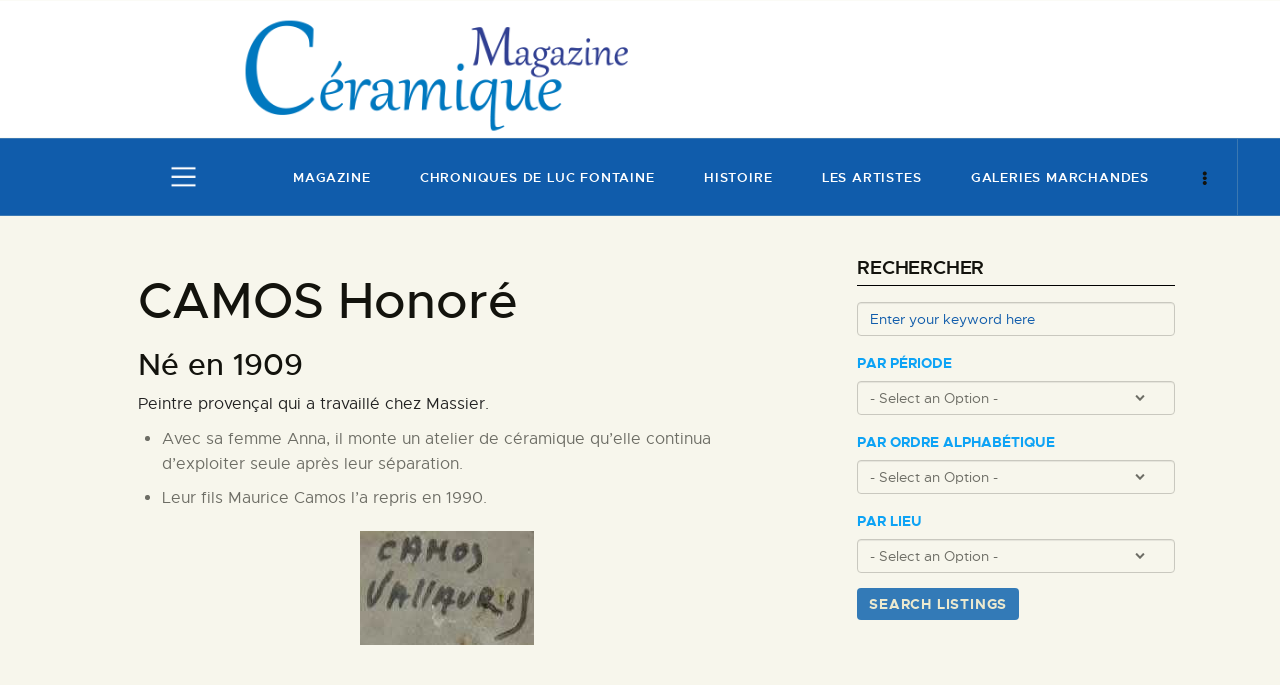

--- FILE ---
content_type: text/html; charset=UTF-8
request_url: https://www.ceramiquemagazine.com/acadp_listings/camos-honore/
body_size: 25093
content:
<!DOCTYPE html>
<html lang="fr-FR" prefix="og: https://ogp.me/ns#" class="no-js
									 scheme_default										">
<head>
			<meta charset="UTF-8">
		<meta name="viewport" content="width=device-width, initial-scale=1, maximum-scale=1">
		<meta name="format-detection" content="telephone=no">
		<link rel="profile" href="//gmpg.org/xfn/11">
		
<!-- Optimisation des moteurs de recherche par Rank Math - https://rankmath.com/ -->
<title>CAMOS Honoré - Céramique Magazine</title>
<meta name="robots" content="follow, index, max-snippet:-1, max-video-preview:-1, max-image-preview:large"/>
<link rel="canonical" href="https://www.ceramiquemagazine.com/acadp_listings/camos-honore/" />
<meta property="og:locale" content="fr_FR" />
<meta property="og:type" content="article" />
<meta property="og:title" content="CAMOS Honoré - Céramique Magazine" />
<meta property="og:description" content="Né en 1909 Peintre provençal qui a travaillé chez Massier. Avec sa femme Anna, il monte un atelier de céramique qu&rsquo;elle continua d&rsquo;exploiter seule après leur séparation. Leur fils Maurice Camos l&rsquo;a repris en 1990. &nbsp; Retour sur les artistes" />
<meta property="og:url" content="https://www.ceramiquemagazine.com/acadp_listings/camos-honore/" />
<meta property="og:site_name" content="Céramique Magazine" />
<meta property="og:updated_time" content="2021-09-03T15:24:17+02:00" />
<meta name="twitter:card" content="summary_large_image" />
<meta name="twitter:title" content="CAMOS Honoré - Céramique Magazine" />
<meta name="twitter:description" content="Né en 1909 Peintre provençal qui a travaillé chez Massier. Avec sa femme Anna, il monte un atelier de céramique qu&rsquo;elle continua d&rsquo;exploiter seule après leur séparation. Leur fils Maurice Camos l&rsquo;a repris en 1990. &nbsp; Retour sur les artistes" />
<script type="application/ld+json" class="rank-math-schema">{"@context":"https://schema.org","@graph":[{"@type":"BreadcrumbList","@id":"https://www.ceramiquemagazine.com/acadp_listings/camos-honore/#breadcrumb","itemListElement":[{"@type":"ListItem","position":"1","item":{"@id":"https://www.ceramiquemagazine.com","name":"MC"}},{"@type":"ListItem","position":"2","item":{"@id":"https://www.ceramiquemagazine.com/acadp_listings/","name":"Listings"}},{"@type":"ListItem","position":"3","item":{"@id":"https://www.ceramiquemagazine.com/acadp_listings/camos-honore/","name":"CAMOS Honor\u00e9"}}]}]}</script>
<!-- /Extension Rank Math WordPress SEO -->

<link rel='dns-prefetch' href='//maps.googleapis.com' />
<link rel='dns-prefetch' href='//fonts.googleapis.com' />
<link rel="alternate" type="application/rss+xml" title="Céramique Magazine &raquo; Flux" href="https://www.ceramiquemagazine.com/feed/" />
<link rel="alternate" type="application/rss+xml" title="Céramique Magazine &raquo; Flux des commentaires" href="https://www.ceramiquemagazine.com/comments/feed/" />
<link rel="alternate" title="oEmbed (JSON)" type="application/json+oembed" href="https://www.ceramiquemagazine.com/wp-json/oembed/1.0/embed?url=https%3A%2F%2Fwww.ceramiquemagazine.com%2Facadp_listings%2Fcamos-honore%2F" />
<link rel="alternate" title="oEmbed (XML)" type="text/xml+oembed" href="https://www.ceramiquemagazine.com/wp-json/oembed/1.0/embed?url=https%3A%2F%2Fwww.ceramiquemagazine.com%2Facadp_listings%2Fcamos-honore%2F&#038;format=xml" />
<meta property="og:url" content="https://www.ceramiquemagazine.com/acadp_listings/camos-honore/ "/>
			<meta property="og:title" content="CAMOS Honoré" />
			<meta property="og:description" content="Né en 1909
Peintre provençal qui a travaillé chez Massier.

 	Avec sa femme Anna, il monte un atelier de céramique qu&#039;elle continua d&#039;exploiter seule après leur séparation.
 	Leur fils Maurice Camos l&#039;a repris en 1990.


&nbsp;


Retour sur les artistes" />  
			<meta property="og:type" content="article" /><style id='wp-img-auto-sizes-contain-inline-css' type='text/css'>
img:is([sizes=auto i],[sizes^="auto," i]){contain-intrinsic-size:3000px 1500px}
/*# sourceURL=wp-img-auto-sizes-contain-inline-css */
</style>
<link property="stylesheet" rel='stylesheet' id='dashicons-css' href='https://www.ceramiquemagazine.com/wp-includes/css/dashicons.min.css?ver=6.9' type='text/css' media='all' />
<style id='wp-emoji-styles-inline-css' type='text/css'>

	img.wp-smiley, img.emoji {
		display: inline !important;
		border: none !important;
		box-shadow: none !important;
		height: 1em !important;
		width: 1em !important;
		margin: 0 0.07em !important;
		vertical-align: -0.1em !important;
		background: none !important;
		padding: 0 !important;
	}
/*# sourceURL=wp-emoji-styles-inline-css */
</style>
<link property="stylesheet" rel='stylesheet' id='wp-block-library-css' href='https://www.ceramiquemagazine.com/wp-includes/css/dist/block-library/style.min.css?ver=6.9' type='text/css' media='all' />
<style id='classic-theme-styles-inline-css' type='text/css'>
/*! This file is auto-generated */
.wp-block-button__link{color:#fff;background-color:#32373c;border-radius:9999px;box-shadow:none;text-decoration:none;padding:calc(.667em + 2px) calc(1.333em + 2px);font-size:1.125em}.wp-block-file__button{background:#32373c;color:#fff;text-decoration:none}
/*# sourceURL=/wp-includes/css/classic-themes.min.css */
</style>
<link property="stylesheet" rel='stylesheet' id='visual-portfolio-block-filter-by-category-css' href='https://www.ceramiquemagazine.com/wp-content/plugins/visual-portfolio/build/gutenberg/blocks/filter-by-category/style.css?ver=1765793400' type='text/css' media='all' />
<link property="stylesheet" rel='stylesheet' id='visual-portfolio-block-pagination-css' href='https://www.ceramiquemagazine.com/wp-content/plugins/visual-portfolio/build/gutenberg/blocks/pagination/style.css?ver=1765793400' type='text/css' media='all' />
<link property="stylesheet" rel='stylesheet' id='visual-portfolio-block-sort-css' href='https://www.ceramiquemagazine.com/wp-content/plugins/visual-portfolio/build/gutenberg/blocks/sort/style.css?ver=1765793400' type='text/css' media='all' />
<style id='global-styles-inline-css' type='text/css'>
:root{--wp--preset--aspect-ratio--square: 1;--wp--preset--aspect-ratio--4-3: 4/3;--wp--preset--aspect-ratio--3-4: 3/4;--wp--preset--aspect-ratio--3-2: 3/2;--wp--preset--aspect-ratio--2-3: 2/3;--wp--preset--aspect-ratio--16-9: 16/9;--wp--preset--aspect-ratio--9-16: 9/16;--wp--preset--color--black: #000000;--wp--preset--color--cyan-bluish-gray: #abb8c3;--wp--preset--color--white: #ffffff;--wp--preset--color--pale-pink: #f78da7;--wp--preset--color--vivid-red: #cf2e2e;--wp--preset--color--luminous-vivid-orange: #ff6900;--wp--preset--color--luminous-vivid-amber: #fcb900;--wp--preset--color--light-green-cyan: #7bdcb5;--wp--preset--color--vivid-green-cyan: #00d084;--wp--preset--color--pale-cyan-blue: #8ed1fc;--wp--preset--color--vivid-cyan-blue: #0693e3;--wp--preset--color--vivid-purple: #9b51e0;--wp--preset--color--bg-color: #ffffff;--wp--preset--color--bd-color: #000000;--wp--preset--color--text-dark: #13130d;--wp--preset--color--text-light: #93938f;--wp--preset--color--text-link: #105cab;--wp--preset--color--text-hover: #13130d;--wp--preset--color--text-link-2: #80d572;--wp--preset--color--text-hover-2: #8be77c;--wp--preset--color--text-link-3: #ddb837;--wp--preset--color--text-hover-3: #eec432;--wp--preset--gradient--vivid-cyan-blue-to-vivid-purple: linear-gradient(135deg,rgb(6,147,227) 0%,rgb(155,81,224) 100%);--wp--preset--gradient--light-green-cyan-to-vivid-green-cyan: linear-gradient(135deg,rgb(122,220,180) 0%,rgb(0,208,130) 100%);--wp--preset--gradient--luminous-vivid-amber-to-luminous-vivid-orange: linear-gradient(135deg,rgb(252,185,0) 0%,rgb(255,105,0) 100%);--wp--preset--gradient--luminous-vivid-orange-to-vivid-red: linear-gradient(135deg,rgb(255,105,0) 0%,rgb(207,46,46) 100%);--wp--preset--gradient--very-light-gray-to-cyan-bluish-gray: linear-gradient(135deg,rgb(238,238,238) 0%,rgb(169,184,195) 100%);--wp--preset--gradient--cool-to-warm-spectrum: linear-gradient(135deg,rgb(74,234,220) 0%,rgb(151,120,209) 20%,rgb(207,42,186) 40%,rgb(238,44,130) 60%,rgb(251,105,98) 80%,rgb(254,248,76) 100%);--wp--preset--gradient--blush-light-purple: linear-gradient(135deg,rgb(255,206,236) 0%,rgb(152,150,240) 100%);--wp--preset--gradient--blush-bordeaux: linear-gradient(135deg,rgb(254,205,165) 0%,rgb(254,45,45) 50%,rgb(107,0,62) 100%);--wp--preset--gradient--luminous-dusk: linear-gradient(135deg,rgb(255,203,112) 0%,rgb(199,81,192) 50%,rgb(65,88,208) 100%);--wp--preset--gradient--pale-ocean: linear-gradient(135deg,rgb(255,245,203) 0%,rgb(182,227,212) 50%,rgb(51,167,181) 100%);--wp--preset--gradient--electric-grass: linear-gradient(135deg,rgb(202,248,128) 0%,rgb(113,206,126) 100%);--wp--preset--gradient--midnight: linear-gradient(135deg,rgb(2,3,129) 0%,rgb(40,116,252) 100%);--wp--preset--font-size--small: 13px;--wp--preset--font-size--medium: 20px;--wp--preset--font-size--large: 36px;--wp--preset--font-size--x-large: 42px;--wp--preset--spacing--20: 0.44rem;--wp--preset--spacing--30: 0.67rem;--wp--preset--spacing--40: 1rem;--wp--preset--spacing--50: 1.5rem;--wp--preset--spacing--60: 2.25rem;--wp--preset--spacing--70: 3.38rem;--wp--preset--spacing--80: 5.06rem;--wp--preset--shadow--natural: 6px 6px 9px rgba(0, 0, 0, 0.2);--wp--preset--shadow--deep: 12px 12px 50px rgba(0, 0, 0, 0.4);--wp--preset--shadow--sharp: 6px 6px 0px rgba(0, 0, 0, 0.2);--wp--preset--shadow--outlined: 6px 6px 0px -3px rgb(255, 255, 255), 6px 6px rgb(0, 0, 0);--wp--preset--shadow--crisp: 6px 6px 0px rgb(0, 0, 0);}:where(.is-layout-flex){gap: 0.5em;}:where(.is-layout-grid){gap: 0.5em;}body .is-layout-flex{display: flex;}.is-layout-flex{flex-wrap: wrap;align-items: center;}.is-layout-flex > :is(*, div){margin: 0;}body .is-layout-grid{display: grid;}.is-layout-grid > :is(*, div){margin: 0;}:where(.wp-block-columns.is-layout-flex){gap: 2em;}:where(.wp-block-columns.is-layout-grid){gap: 2em;}:where(.wp-block-post-template.is-layout-flex){gap: 1.25em;}:where(.wp-block-post-template.is-layout-grid){gap: 1.25em;}.has-black-color{color: var(--wp--preset--color--black) !important;}.has-cyan-bluish-gray-color{color: var(--wp--preset--color--cyan-bluish-gray) !important;}.has-white-color{color: var(--wp--preset--color--white) !important;}.has-pale-pink-color{color: var(--wp--preset--color--pale-pink) !important;}.has-vivid-red-color{color: var(--wp--preset--color--vivid-red) !important;}.has-luminous-vivid-orange-color{color: var(--wp--preset--color--luminous-vivid-orange) !important;}.has-luminous-vivid-amber-color{color: var(--wp--preset--color--luminous-vivid-amber) !important;}.has-light-green-cyan-color{color: var(--wp--preset--color--light-green-cyan) !important;}.has-vivid-green-cyan-color{color: var(--wp--preset--color--vivid-green-cyan) !important;}.has-pale-cyan-blue-color{color: var(--wp--preset--color--pale-cyan-blue) !important;}.has-vivid-cyan-blue-color{color: var(--wp--preset--color--vivid-cyan-blue) !important;}.has-vivid-purple-color{color: var(--wp--preset--color--vivid-purple) !important;}.has-black-background-color{background-color: var(--wp--preset--color--black) !important;}.has-cyan-bluish-gray-background-color{background-color: var(--wp--preset--color--cyan-bluish-gray) !important;}.has-white-background-color{background-color: var(--wp--preset--color--white) !important;}.has-pale-pink-background-color{background-color: var(--wp--preset--color--pale-pink) !important;}.has-vivid-red-background-color{background-color: var(--wp--preset--color--vivid-red) !important;}.has-luminous-vivid-orange-background-color{background-color: var(--wp--preset--color--luminous-vivid-orange) !important;}.has-luminous-vivid-amber-background-color{background-color: var(--wp--preset--color--luminous-vivid-amber) !important;}.has-light-green-cyan-background-color{background-color: var(--wp--preset--color--light-green-cyan) !important;}.has-vivid-green-cyan-background-color{background-color: var(--wp--preset--color--vivid-green-cyan) !important;}.has-pale-cyan-blue-background-color{background-color: var(--wp--preset--color--pale-cyan-blue) !important;}.has-vivid-cyan-blue-background-color{background-color: var(--wp--preset--color--vivid-cyan-blue) !important;}.has-vivid-purple-background-color{background-color: var(--wp--preset--color--vivid-purple) !important;}.has-black-border-color{border-color: var(--wp--preset--color--black) !important;}.has-cyan-bluish-gray-border-color{border-color: var(--wp--preset--color--cyan-bluish-gray) !important;}.has-white-border-color{border-color: var(--wp--preset--color--white) !important;}.has-pale-pink-border-color{border-color: var(--wp--preset--color--pale-pink) !important;}.has-vivid-red-border-color{border-color: var(--wp--preset--color--vivid-red) !important;}.has-luminous-vivid-orange-border-color{border-color: var(--wp--preset--color--luminous-vivid-orange) !important;}.has-luminous-vivid-amber-border-color{border-color: var(--wp--preset--color--luminous-vivid-amber) !important;}.has-light-green-cyan-border-color{border-color: var(--wp--preset--color--light-green-cyan) !important;}.has-vivid-green-cyan-border-color{border-color: var(--wp--preset--color--vivid-green-cyan) !important;}.has-pale-cyan-blue-border-color{border-color: var(--wp--preset--color--pale-cyan-blue) !important;}.has-vivid-cyan-blue-border-color{border-color: var(--wp--preset--color--vivid-cyan-blue) !important;}.has-vivid-purple-border-color{border-color: var(--wp--preset--color--vivid-purple) !important;}.has-vivid-cyan-blue-to-vivid-purple-gradient-background{background: var(--wp--preset--gradient--vivid-cyan-blue-to-vivid-purple) !important;}.has-light-green-cyan-to-vivid-green-cyan-gradient-background{background: var(--wp--preset--gradient--light-green-cyan-to-vivid-green-cyan) !important;}.has-luminous-vivid-amber-to-luminous-vivid-orange-gradient-background{background: var(--wp--preset--gradient--luminous-vivid-amber-to-luminous-vivid-orange) !important;}.has-luminous-vivid-orange-to-vivid-red-gradient-background{background: var(--wp--preset--gradient--luminous-vivid-orange-to-vivid-red) !important;}.has-very-light-gray-to-cyan-bluish-gray-gradient-background{background: var(--wp--preset--gradient--very-light-gray-to-cyan-bluish-gray) !important;}.has-cool-to-warm-spectrum-gradient-background{background: var(--wp--preset--gradient--cool-to-warm-spectrum) !important;}.has-blush-light-purple-gradient-background{background: var(--wp--preset--gradient--blush-light-purple) !important;}.has-blush-bordeaux-gradient-background{background: var(--wp--preset--gradient--blush-bordeaux) !important;}.has-luminous-dusk-gradient-background{background: var(--wp--preset--gradient--luminous-dusk) !important;}.has-pale-ocean-gradient-background{background: var(--wp--preset--gradient--pale-ocean) !important;}.has-electric-grass-gradient-background{background: var(--wp--preset--gradient--electric-grass) !important;}.has-midnight-gradient-background{background: var(--wp--preset--gradient--midnight) !important;}.has-small-font-size{font-size: var(--wp--preset--font-size--small) !important;}.has-medium-font-size{font-size: var(--wp--preset--font-size--medium) !important;}.has-large-font-size{font-size: var(--wp--preset--font-size--large) !important;}.has-x-large-font-size{font-size: var(--wp--preset--font-size--x-large) !important;}
:where(.wp-block-post-template.is-layout-flex){gap: 1.25em;}:where(.wp-block-post-template.is-layout-grid){gap: 1.25em;}
:where(.wp-block-term-template.is-layout-flex){gap: 1.25em;}:where(.wp-block-term-template.is-layout-grid){gap: 1.25em;}
:where(.wp-block-columns.is-layout-flex){gap: 2em;}:where(.wp-block-columns.is-layout-grid){gap: 2em;}
:root :where(.wp-block-pullquote){font-size: 1.5em;line-height: 1.6;}
:where(.wp-block-visual-portfolio-loop.is-layout-flex){gap: 1.25em;}:where(.wp-block-visual-portfolio-loop.is-layout-grid){gap: 1.25em;}
/*# sourceURL=global-styles-inline-css */
</style>
<link property="stylesheet" rel='stylesheet' id='advanced-classifieds-and-directory-pro-slick-css' href='https://www.ceramiquemagazine.com/wp-content/plugins/advanced-classifieds-and-directory-pro/vendor/slick/slick.css?ver=1.6.0' type='text/css' media='all' />
<link property="stylesheet" rel='stylesheet' id='advanced-classifieds-and-directory-pro-magnific-popup-css' href='https://www.ceramiquemagazine.com/wp-content/plugins/advanced-classifieds-and-directory-pro/vendor/magnific-popup/magnific-popup.css?ver=1.1.0' type='text/css' media='all' />
<link property="stylesheet" rel='stylesheet' id='advanced-classifieds-and-directory-pro-bootstrap-css' href='https://www.ceramiquemagazine.com/wp-content/plugins/advanced-classifieds-and-directory-pro/vendor/bootstrap/bootstrap.css?ver=3.3.5' type='text/css' media='all' />
<link property="stylesheet" rel='stylesheet' id='advanced-classifieds-and-directory-pro-css' href='https://www.ceramiquemagazine.com/wp-content/plugins/advanced-classifieds-and-directory-pro/public/assets/css/public.css?ver=3.3.0' type='text/css' media='all' />
<link property="stylesheet" rel='stylesheet' id='trx_addons-icons-css' href='https://www.ceramiquemagazine.com/wp-content/plugins/trx_addons/css/font-icons/css/trx_addons_icons.css' type='text/css' media='all' />
<link property="stylesheet" rel='stylesheet' id='jquery-swiper-css' href='https://www.ceramiquemagazine.com/wp-content/plugins/trx_addons/js/swiper/swiper.min.css' type='text/css' media='all' />
<link property="stylesheet" rel='stylesheet' id='magnific-popup-css' href='https://www.ceramiquemagazine.com/wp-content/plugins/trx_addons/js/magnific/magnific-popup.min.css' type='text/css' media='all' />
<link property="stylesheet" rel='stylesheet' id='trx_addons-css' href='https://www.ceramiquemagazine.com/wp-content/plugins/trx_addons/css/__styles.css' type='text/css' media='all' />
<link property="stylesheet" rel='stylesheet' id='trx_addons-animation-css' href='https://www.ceramiquemagazine.com/wp-content/plugins/trx_addons/css/trx_addons.animation.css' type='text/css' media='all' />
<link property="stylesheet" rel='stylesheet' id='trx-popup-style-css' href='https://www.ceramiquemagazine.com/wp-content/plugins/trx_popup/css/style.css' type='text/css' media='all' />
<link property="stylesheet" rel='stylesheet' id='trx-popup-custom-css' href='https://www.ceramiquemagazine.com/wp-content/plugins/trx_popup/css/custom.css' type='text/css' media='all' />
<link property="stylesheet" rel='stylesheet' id='trx-popup-stylesheet-css' href='https://www.ceramiquemagazine.com/wp-content/plugins/trx_popup/css/fonts/Inter/stylesheet.css' type='text/css' media='all' />
<link property="stylesheet" rel='stylesheet' id='woocommerce-layout-css' href='https://www.ceramiquemagazine.com/wp-content/plugins/woocommerce/assets/css/woocommerce-layout.css?ver=10.4.3' type='text/css' media='all' />
<link property="stylesheet" rel='stylesheet' id='woocommerce-smallscreen-css' href='https://www.ceramiquemagazine.com/wp-content/plugins/woocommerce/assets/css/woocommerce-smallscreen.css?ver=10.4.3' type='text/css' media='only screen and (max-width: 768px)' />
<link property="stylesheet" rel='stylesheet' id='woocommerce-general-css' href='https://www.ceramiquemagazine.com/wp-content/plugins/woocommerce/assets/css/woocommerce.css?ver=10.4.3' type='text/css' media='all' />
<style id='woocommerce-inline-inline-css' type='text/css'>
.woocommerce form .form-row .required { visibility: visible; }
/*# sourceURL=woocommerce-inline-inline-css */
</style>
<link property="stylesheet" rel='stylesheet' id='if-menu-site-css-css' href='https://www.ceramiquemagazine.com/wp-content/plugins/if-menu/assets/if-menu-site.css?ver=6.9' type='text/css' media='all' />
<link property="stylesheet" rel='stylesheet' id='ozeum-parent-style-css' href='https://www.ceramiquemagazine.com/wp-content/themes/ozeum/style.css?ver=6.9' type='text/css' media='all' />
<link property="stylesheet" rel='stylesheet' id='elementor-icons-css' href='https://www.ceramiquemagazine.com/wp-content/plugins/elementor/assets/lib/eicons/css/elementor-icons.min.css?ver=5.45.0' type='text/css' media='all' />
<link property="stylesheet" rel='stylesheet' id='elementor-frontend-css' href='https://www.ceramiquemagazine.com/wp-content/plugins/elementor/assets/css/frontend.min.css?ver=3.34.1' type='text/css' media='all' />
<style id='elementor-frontend-inline-css' type='text/css'>
.elementor-kit-4719{--e-global-color-primary:#6EC1E4;--e-global-color-secondary:#54595F;--e-global-color-text:#7A7A7A;--e-global-color-accent:#61CE70;--e-global-color-32134473:#4054B2;--e-global-color-362fd845:#23A455;--e-global-color-42eac36e:#000;--e-global-color-558614eb:#FFF;--e-global-color-8ae72da:#000000;--e-global-typography-primary-font-family:"Roboto";--e-global-typography-primary-font-weight:600;--e-global-typography-secondary-font-family:"Roboto Slab";--e-global-typography-secondary-font-weight:400;--e-global-typography-text-font-family:"Roboto";--e-global-typography-text-font-weight:400;--e-global-typography-accent-font-family:"Roboto";--e-global-typography-accent-font-weight:500;background-color:#FFFFFF;}.elementor-section.elementor-section-boxed > .elementor-container{max-width:1330px;}.e-con{--container-max-width:1330px;}.elementor-widget:not(:last-child){margin-block-end:20px;}.elementor-element{--widgets-spacing:20px 20px;--widgets-spacing-row:20px;--widgets-spacing-column:20px;}{}.sc_layouts_title_caption{display:var(--page-title-display);}@media(max-width:1024px){.elementor-section.elementor-section-boxed > .elementor-container{max-width:1024px;}.e-con{--container-max-width:1024px;}}@media(max-width:767px){.elementor-section.elementor-section-boxed > .elementor-container{max-width:767px;}.e-con{--container-max-width:767px;}}
/*# sourceURL=elementor-frontend-inline-css */
</style>
<link property="stylesheet" rel='stylesheet' id='font-awesome-5-all-css' href='https://www.ceramiquemagazine.com/wp-content/plugins/elementor/assets/lib/font-awesome/css/all.min.css?ver=3.34.1' type='text/css' media='all' />
<link property="stylesheet" rel='stylesheet' id='font-awesome-4-shim-css' href='https://www.ceramiquemagazine.com/wp-content/plugins/elementor/assets/lib/font-awesome/css/v4-shims.min.css?ver=3.34.1' type='text/css' media='all' />
<link property="stylesheet" rel='stylesheet' id='elementor-gf-local-roboto-css' href='https://www.ceramiquemagazine.com/wp-content/uploads/elementor/google-fonts/css/roboto.css?ver=1743923921' type='text/css' media='all' />
<link property="stylesheet" rel='stylesheet' id='elementor-gf-local-robotoslab-css' href='https://www.ceramiquemagazine.com/wp-content/uploads/elementor/google-fonts/css/robotoslab.css?ver=1743923903' type='text/css' media='all' />
<link property="stylesheet" rel='stylesheet' id='dokan-style-css' href='https://www.ceramiquemagazine.com/wp-content/plugins/dokan-lite/assets/css/style.css?ver=1768123920' type='text/css' media='all' />
<link property="stylesheet" rel='stylesheet' id='dokan-modal-css' href='https://www.ceramiquemagazine.com/wp-content/plugins/dokan-lite/assets/vendors/izimodal/iziModal.min.css?ver=1768123921' type='text/css' media='all' />
<link property="stylesheet" rel='stylesheet' id='dokan-fontawesome-css' href='https://www.ceramiquemagazine.com/wp-content/plugins/dokan-lite/assets/vendors/font-awesome/css/font-awesome.min.css?ver=4.2.5' type='text/css' media='all' />
<link property="stylesheet" rel='stylesheet' id='wp-featherlight-css' href='https://www.ceramiquemagazine.com/wp-content/plugins/wp-featherlight/css/wp-featherlight.min.css?ver=1.3.4' type='text/css' media='all' />
<link property="stylesheet" rel='stylesheet' id='ozeum-font-Metropolis-css' href='https://www.ceramiquemagazine.com/wp-content/themes/ozeum/skins/default/css/font-face/Metropolis/stylesheet.css' type='text/css' media='all' />
<link property="stylesheet" rel='stylesheet' id='ozeum-font-google_fonts-css' href='https://fonts.googleapis.com/css?family=Cardo:400,400italic,700|Roboto:Roboto:wght@500&#038;subset=latin,latin-ext' type='text/css' media='all' />
<link property="stylesheet" rel='stylesheet' id='fontello-icons-css' href='https://www.ceramiquemagazine.com/wp-content/themes/ozeum/css/font-icons/css/fontello.css' type='text/css' media='all' />
<link property="stylesheet" rel='stylesheet' id='ozeum-main-css' href='https://www.ceramiquemagazine.com/wp-content/themes/ozeum/style.css' type='text/css' media='all' />
<style id='ozeum-main-inline-css' type='text/css'>
.post-navigation .nav-previous a {padding-left: 0 !important;}
				         .post-navigation .nav-previous a .nav-arrow  {display: none;}
				         .post-navigation .nav-previous a .nav-arrow { background-color: rgba(128,128,128,0.05); border: 1px solid rgba(128,128,128,0.1); }.post-navigation .nav-previous a .nav-arrow:after { top: 0; opacity: 1; }.post-navigation .nav-next a {padding-right: 0 !important;}
				         .post-navigation .nav-next a .nav-arrow  {display: none;}
				         .post-navigation .nav-next a .nav-arrow { background-color: rgba(128,128,128,0.05); border: 1px solid rgba(128,128,128,0.1); }.post-navigation .nav-next a .nav-arrow:after { top: 0; opacity: 1; }
/*# sourceURL=ozeum-main-inline-css */
</style>
<link property="stylesheet" rel='stylesheet' id='mediaelement-css' href='https://www.ceramiquemagazine.com/wp-includes/js/mediaelement/mediaelementplayer-legacy.min.css?ver=4.2.17' type='text/css' media='all' />
<link property="stylesheet" rel='stylesheet' id='wp-mediaelement-css' href='https://www.ceramiquemagazine.com/wp-includes/js/mediaelement/wp-mediaelement.min.css?ver=6.9' type='text/css' media='all' />
<link property="stylesheet" rel='stylesheet' id='ozeum-skin-default-css' href='https://www.ceramiquemagazine.com/wp-content/themes/ozeum/skins/default/css/style.css' type='text/css' media='all' />
<link property="stylesheet" rel='stylesheet' id='ozeum-plugins-css' href='https://www.ceramiquemagazine.com/wp-content/themes/ozeum/skins/default/css/__plugins.css' type='text/css' media='all' />
<link property="stylesheet" rel='stylesheet' id='ozeum-custom-css' href='https://www.ceramiquemagazine.com/wp-content/themes/ozeum/skins/default/css/__custom.css' type='text/css' media='all' />
<link property="stylesheet" rel='stylesheet' id='ozeum-color-default-css' href='https://www.ceramiquemagazine.com/wp-content/themes/ozeum/skins/default/css/__colors-default.css' type='text/css' media='all' />
<link property="stylesheet" rel='stylesheet' id='ozeum-color-dark-css' href='https://www.ceramiquemagazine.com/wp-content/themes/ozeum/skins/default/css/__colors-dark.css' type='text/css' media='all' />
<link property="stylesheet" rel='stylesheet' id='ozeum-child-css' href='https://www.ceramiquemagazine.com/wp-content/themes/ozeum-child/style.css' type='text/css' media='all' />
<link property="stylesheet" rel='stylesheet' id='trx_addons-responsive-css' href='https://www.ceramiquemagazine.com/wp-content/plugins/trx_addons/css/__responsive.css' type='text/css' media='all' />
<link property="stylesheet" rel='stylesheet' id='ozeum-responsive-css' href='https://www.ceramiquemagazine.com/wp-content/themes/ozeum/skins/default/css/__responsive.css' type='text/css' media='all' />
<script type="text/javascript" src="https://www.ceramiquemagazine.com/wp-includes/js/jquery/jquery.min.js?ver=3.7.1" id="jquery-core-js"></script>
<script type="text/javascript" src="https://www.ceramiquemagazine.com/wp-includes/js/jquery/jquery-migrate.min.js?ver=3.4.1" id="jquery-migrate-js"></script>
<script type="text/javascript" src="https://www.ceramiquemagazine.com/wp-content/plugins/elementor/assets/lib/font-awesome/js/v4-shims.min.js?ver=3.34.1" id="font-awesome-4-shim-js"></script>
<link rel="https://api.w.org/" href="https://www.ceramiquemagazine.com/wp-json/" /><link rel="EditURI" type="application/rsd+xml" title="RSD" href="https://www.ceramiquemagazine.com/xmlrpc.php?rsd" />
<meta name="generator" content="WordPress 6.9" />
<link rel='shortlink' href='https://www.ceramiquemagazine.com/?p=9361' />

		<!-- GA Google Analytics @ https://m0n.co/ga -->
		<script async src="https://www.googletagmanager.com/gtag/js?id=UA-158305287-2"></script>
		<script>
			window.dataLayer = window.dataLayer || [];
			function gtag(){dataLayer.push(arguments);}
			gtag('js', new Date());
			gtag('config', 'UA-158305287-2');
		</script>

				<style type="text/css">
			<!--
				#page_preloader {
					background-color: #13130d !important;				}
			-->
			</style>
			<script type='text/javascript'>
/* <![CDATA[ */
var VPData = {"version":"3.4.1","pro":false,"__":{"couldnt_retrieve_vp":"Couldn't retrieve Visual Portfolio ID.","pswp_close":"Fermer (\u00c9chap)","pswp_share":"Partager","pswp_fs":"Ouvrir\/fermer le plein \u00e9cran","pswp_zoom":"Zoomer\/d\u00e9zoomer","pswp_prev":"Pr\u00e9c\u00e9dent (fl\u00e8che gauche)","pswp_next":"Suivant (fl\u00e8che droite)","pswp_share_fb":"Partager sur Facebook","pswp_share_tw":"Tweeter","pswp_share_x":"X","pswp_share_pin":"L\u2019\u00e9pingler","pswp_download":"T\u00e9l\u00e9charger","fancybox_close":"Fermer","fancybox_next":"Suivant","fancybox_prev":"Pr\u00e9c\u00e9dent","fancybox_error":"Le contenu demand\u00e9 ne peut pas \u00eatre charg\u00e9. <br \/> Veuillez r\u00e9essayer ult\u00e9rieurement.","fancybox_play_start":"D\u00e9marrer le diaporama","fancybox_play_stop":"Mettre le diaporama en pause","fancybox_full_screen":"Plein \u00e9cran","fancybox_thumbs":"Miniatures","fancybox_download":"T\u00e9l\u00e9charger","fancybox_share":"Partager","fancybox_zoom":"Zoom"},"settingsPopupGallery":{"enable_on_wordpress_images":false,"vendor":"fancybox","deep_linking":false,"deep_linking_url_to_share_images":false,"show_arrows":true,"show_counter":true,"show_zoom_button":true,"show_fullscreen_button":true,"show_share_button":true,"show_close_button":true,"show_thumbs":true,"show_download_button":false,"show_slideshow":false,"click_to_zoom":true,"restore_focus":true},"screenSizes":[320,576,768,992,1200]};
/* ]]> */
</script>
		<noscript>
			<style type="text/css">
				.vp-portfolio__preloader-wrap{display:none}.vp-portfolio__filter-wrap,.vp-portfolio__items-wrap,.vp-portfolio__pagination-wrap,.vp-portfolio__sort-wrap{opacity:1;visibility:visible}.vp-portfolio__item .vp-portfolio__item-img noscript+img,.vp-portfolio__thumbnails-wrap{display:none}
			</style>
		</noscript>
		<!-- Starting: Conversion Tracking for WooCommerce (https://wordpress.org/plugins/woocommerce-conversion-tracking/) -->
<!-- End: Conversion Tracking for WooCommerce Codes -->
	<noscript><style>.woocommerce-product-gallery{ opacity: 1 !important; }</style></noscript>
	<meta name="generator" content="Elementor 3.34.1; features: additional_custom_breakpoints; settings: css_print_method-internal, google_font-enabled, font_display-auto">
			<style>
				.e-con.e-parent:nth-of-type(n+4):not(.e-lazyloaded):not(.e-no-lazyload),
				.e-con.e-parent:nth-of-type(n+4):not(.e-lazyloaded):not(.e-no-lazyload) * {
					background-image: none !important;
				}
				@media screen and (max-height: 1024px) {
					.e-con.e-parent:nth-of-type(n+3):not(.e-lazyloaded):not(.e-no-lazyload),
					.e-con.e-parent:nth-of-type(n+3):not(.e-lazyloaded):not(.e-no-lazyload) * {
						background-image: none !important;
					}
				}
				@media screen and (max-height: 640px) {
					.e-con.e-parent:nth-of-type(n+2):not(.e-lazyloaded):not(.e-no-lazyload),
					.e-con.e-parent:nth-of-type(n+2):not(.e-lazyloaded):not(.e-no-lazyload) * {
						background-image: none !important;
					}
				}
			</style>
			<style type="text/css" id="custom-background-css">
body.custom-background { background-color: #f7f6ec; }
</style>
			<style type="text/css">
			/* If html does not have either class, do not show lazy loaded images. */
			html:not(.vp-lazyload-enabled):not(.js) .vp-lazyload {
				display: none;
			}
		</style>
		<script>
			document.documentElement.classList.add(
				'vp-lazyload-enabled'
			);
		</script>
		<meta name="generator" content="Powered by Slider Revolution 6.7.40 - responsive, Mobile-Friendly Slider Plugin for WordPress with comfortable drag and drop interface." />
<link rel="icon" href="https://www.ceramiquemagazine.com/wp-content/uploads/Artistes/cropped-defaut_artiste-32x32.png" sizes="32x32" />
<link rel="icon" href="https://www.ceramiquemagazine.com/wp-content/uploads/Artistes/cropped-defaut_artiste-192x192.png" sizes="192x192" />
<link rel="apple-touch-icon" href="https://www.ceramiquemagazine.com/wp-content/uploads/Artistes/cropped-defaut_artiste-180x180.png" />
<meta name="msapplication-TileImage" content="https://www.ceramiquemagazine.com/wp-content/uploads/Artistes/cropped-defaut_artiste-270x270.png" />
<script>function setREVStartSize(e){
			//window.requestAnimationFrame(function() {
				window.RSIW = window.RSIW===undefined ? window.innerWidth : window.RSIW;
				window.RSIH = window.RSIH===undefined ? window.innerHeight : window.RSIH;
				try {
					var pw = document.getElementById(e.c).parentNode.offsetWidth,
						newh;
					pw = pw===0 || isNaN(pw) || (e.l=="fullwidth" || e.layout=="fullwidth") ? window.RSIW : pw;
					e.tabw = e.tabw===undefined ? 0 : parseInt(e.tabw);
					e.thumbw = e.thumbw===undefined ? 0 : parseInt(e.thumbw);
					e.tabh = e.tabh===undefined ? 0 : parseInt(e.tabh);
					e.thumbh = e.thumbh===undefined ? 0 : parseInt(e.thumbh);
					e.tabhide = e.tabhide===undefined ? 0 : parseInt(e.tabhide);
					e.thumbhide = e.thumbhide===undefined ? 0 : parseInt(e.thumbhide);
					e.mh = e.mh===undefined || e.mh=="" || e.mh==="auto" ? 0 : parseInt(e.mh,0);
					if(e.layout==="fullscreen" || e.l==="fullscreen")
						newh = Math.max(e.mh,window.RSIH);
					else{
						e.gw = Array.isArray(e.gw) ? e.gw : [e.gw];
						for (var i in e.rl) if (e.gw[i]===undefined || e.gw[i]===0) e.gw[i] = e.gw[i-1];
						e.gh = e.el===undefined || e.el==="" || (Array.isArray(e.el) && e.el.length==0)? e.gh : e.el;
						e.gh = Array.isArray(e.gh) ? e.gh : [e.gh];
						for (var i in e.rl) if (e.gh[i]===undefined || e.gh[i]===0) e.gh[i] = e.gh[i-1];
											
						var nl = new Array(e.rl.length),
							ix = 0,
							sl;
						e.tabw = e.tabhide>=pw ? 0 : e.tabw;
						e.thumbw = e.thumbhide>=pw ? 0 : e.thumbw;
						e.tabh = e.tabhide>=pw ? 0 : e.tabh;
						e.thumbh = e.thumbhide>=pw ? 0 : e.thumbh;
						for (var i in e.rl) nl[i] = e.rl[i]<window.RSIW ? 0 : e.rl[i];
						sl = nl[0];
						for (var i in nl) if (sl>nl[i] && nl[i]>0) { sl = nl[i]; ix=i;}
						var m = pw>(e.gw[ix]+e.tabw+e.thumbw) ? 1 : (pw-(e.tabw+e.thumbw)) / (e.gw[ix]);
						newh =  (e.gh[ix] * m) + (e.tabh + e.thumbh);
					}
					var el = document.getElementById(e.c);
					if (el!==null && el) el.style.height = newh+"px";
					el = document.getElementById(e.c+"_wrapper");
					if (el!==null && el) {
						el.style.height = newh+"px";
						el.style.display = "block";
					}
				} catch(e){
					console.log("Failure at Presize of Slider:" + e)
				}
			//});
		  };</script>
<style type="text/css" id="trx_addons-inline-styles-inline-css">.page_content_wrap{padding-top:10px}.trx_addons_inline_1251123408 img{max-height:8em;}.trx_addons_inline_1530310393 img{max-height:1.4em;}.trx_addons_inline_995548390 img{max-height:6.5em;}.trx_addons_inline_1758370394 img{max-height:1.3em;}.sc_layouts_title_title{font-size:1.1em}.custom-logo-link,.sc_layouts_logo{font-size:1.5em}</style>
<style id="elementor-post-6819">.elementor-6819 .elementor-element.elementor-element-9d8ec1d:not(.elementor-motion-effects-element-type-background), .elementor-6819 .elementor-element.elementor-element-9d8ec1d > .elementor-motion-effects-container > .elementor-motion-effects-layer{background-color:#FFFFFF;}.elementor-6819 .elementor-element.elementor-element-9d8ec1d > .elementor-background-overlay{background-color:transparent;background-image:linear-gradient(0deg, rgba(19,19,13,0) 100%, #FFFFFF 100%);opacity:1;transition:background 0.3s, border-radius 0.3s, opacity 0.3s;}.elementor-6819 .elementor-element.elementor-element-9d8ec1d{transition:background 0.3s, border 0.3s, border-radius 0.3s, box-shadow 0.3s;margin-top:0px;margin-bottom:0px;padding:0px 0px 0px 0px;}.elementor-6819 .elementor-element.elementor-element-5518fe3:not(.elementor-motion-effects-element-type-background) > .elementor-widget-wrap, .elementor-6819 .elementor-element.elementor-element-5518fe3 > .elementor-widget-wrap > .elementor-motion-effects-container > .elementor-motion-effects-layer{background-color:#FFFFFF;}.elementor-bc-flex-widget .elementor-6819 .elementor-element.elementor-element-5518fe3.elementor-column .elementor-widget-wrap{align-items:flex-start;}.elementor-6819 .elementor-element.elementor-element-5518fe3.elementor-column.elementor-element[data-element_type="column"] > .elementor-widget-wrap.elementor-element-populated{align-content:flex-start;align-items:flex-start;}.elementor-6819 .elementor-element.elementor-element-5518fe3.elementor-column > .elementor-widget-wrap{justify-content:flex-start;}.elementor-6819 .elementor-element.elementor-element-5518fe3 > .elementor-widget-wrap > .elementor-widget:not(.elementor-widget__width-auto):not(.elementor-widget__width-initial):not(:last-child):not(.elementor-absolute){margin-block-end:20px;}.elementor-6819 .elementor-element.elementor-element-5518fe3 > .elementor-element-populated >  .elementor-background-overlay{opacity:1;}.elementor-6819 .elementor-element.elementor-element-5518fe3 > .elementor-element-populated{transition:background 0.3s, border 0.3s, border-radius 0.3s, box-shadow 0.3s;margin:0px 0px 0px 0px;--e-column-margin-right:0px;--e-column-margin-left:0px;}.elementor-6819 .elementor-element.elementor-element-5518fe3 > .elementor-element-populated > .elementor-background-overlay{transition:background 0.3s, border-radius 0.3s, opacity 0.3s;}.elementor-6819 .elementor-element.elementor-element-5518fe3 > .elementor-element-populated.elementor-column-wrap{padding:0px 0px 0px 0px;}.elementor-6819 .elementor-element.elementor-element-5518fe3 > .elementor-element-populated.elementor-widget-wrap{padding:0px 0px 0px 0px;}.elementor-6819 .elementor-element.elementor-element-1f01aba:not(.elementor-motion-effects-element-type-background), .elementor-6819 .elementor-element.elementor-element-1f01aba > .elementor-motion-effects-container > .elementor-motion-effects-layer{background-color:#FFFFFF;}.elementor-6819 .elementor-element.elementor-element-1f01aba{border-style:solid;border-width:1px 0px 1px 0px;border-color:rgba(235,233,207,0.2);}.elementor-6819 .elementor-element.elementor-element-edfe4f4:not(.elementor-motion-effects-element-type-background) > .elementor-widget-wrap, .elementor-6819 .elementor-element.elementor-element-edfe4f4 > .elementor-widget-wrap > .elementor-motion-effects-container > .elementor-motion-effects-layer{background-color:#FFFFFF;}.elementor-6819 .elementor-element.elementor-element-edfe4f4 > .elementor-element-populated{transition:background 0.3s, border 0.3s, border-radius 0.3s, box-shadow 0.3s;}.elementor-6819 .elementor-element.elementor-element-edfe4f4 > .elementor-element-populated > .elementor-background-overlay{transition:background 0.3s, border-radius 0.3s, opacity 0.3s;}.elementor-6819 .elementor-element.elementor-element-f90f76e{--spacer-size:50px;}.elementor-6819 .elementor-element.elementor-element-bb78729:not(.elementor-motion-effects-element-type-background) > .elementor-widget-wrap, .elementor-6819 .elementor-element.elementor-element-bb78729 > .elementor-widget-wrap > .elementor-motion-effects-container > .elementor-motion-effects-layer{background-color:#FFFFFF;}.elementor-bc-flex-widget .elementor-6819 .elementor-element.elementor-element-bb78729.elementor-column .elementor-widget-wrap{align-items:flex-start;}.elementor-6819 .elementor-element.elementor-element-bb78729.elementor-column.elementor-element[data-element_type="column"] > .elementor-widget-wrap.elementor-element-populated{align-content:flex-start;align-items:flex-start;}.elementor-6819 .elementor-element.elementor-element-bb78729.elementor-column > .elementor-widget-wrap{justify-content:flex-start;}.elementor-6819 .elementor-element.elementor-element-bb78729 > .elementor-element-populated{transition:background 0.3s, border 0.3s, border-radius 0.3s, box-shadow 0.3s;}.elementor-6819 .elementor-element.elementor-element-bb78729 > .elementor-element-populated > .elementor-background-overlay{transition:background 0.3s, border-radius 0.3s, opacity 0.3s;}.elementor-6819 .elementor-element.elementor-element-7120e44 > .elementor-widget-container{margin:4px 0px 0px 0px;}.elementor-6819 .elementor-element.elementor-element-7120e44 .logo_image{max-height:8em;}.elementor-6819 .elementor-element.elementor-element-126849b > .elementor-container > .elementor-column > .elementor-widget-wrap{align-content:center;align-items:center;}.elementor-6819 .elementor-element.elementor-element-126849b{border-style:solid;border-width:1px 0px 1px 0px;border-color:rgba(235,233,207,0.2);margin-top:0px;margin-bottom:0px;}.elementor-6819 .elementor-element.elementor-element-79828a3.elementor-column > .elementor-widget-wrap{justify-content:flex-end;}.elementor-6819 .elementor-element.elementor-element-79828a3 > .elementor-widget-wrap > .elementor-widget:not(.elementor-widget__width-auto):not(.elementor-widget__width-initial):not(:last-child):not(.elementor-absolute){margin-block-end:20px;}.elementor-6819 .elementor-element.elementor-element-79828a3 > .elementor-element-populated{transition:background 0.3s, border 0.3s, border-radius 0.3s, box-shadow 0.3s;}.elementor-6819 .elementor-element.elementor-element-79828a3 > .elementor-element-populated > .elementor-background-overlay{transition:background 0.3s, border-radius 0.3s, opacity 0.3s;}.elementor-6819 .elementor-element.elementor-element-46031e1 > .elementor-widget-container{margin:0px 0px 0px 0px;padding:0px 0px 0px 0px;}.elementor-6819 .elementor-element.elementor-element-46031e1 .logo_image{max-height:1.4em;}.elementor-6819 .elementor-element.elementor-element-392250a:not(.elementor-motion-effects-element-type-background) > .elementor-widget-wrap, .elementor-6819 .elementor-element.elementor-element-392250a > .elementor-widget-wrap > .elementor-motion-effects-container > .elementor-motion-effects-layer{background-color:rgba(150, 185, 200, 0);}.elementor-6819 .elementor-element.elementor-element-392250a > .elementor-element-populated >  .elementor-background-overlay{background-color:rgba(24, 24, 18, 0);opacity:0.5;}.elementor-6819 .elementor-element.elementor-element-392250a > .elementor-element-populated{transition:background 0.3s, border 0.3s, border-radius 0.3s, box-shadow 0.3s;}.elementor-6819 .elementor-element.elementor-element-392250a > .elementor-element-populated > .elementor-background-overlay{transition:background 0.3s, border-radius 0.3s, opacity 0.3s;}.elementor-6819 .elementor-element.elementor-element-bb7a73f:hover .elementor-widget-container{background-color:rgba(110, 193, 228, 0);}.elementor-6819 .elementor-element.elementor-element-bb7a73f{z-index:1;}.elementor-6819 .elementor-element.elementor-element-bb7a73f > .elementor-widget-container{border-style:solid;border-width:0px 1px 0px 0px;border-color:rgba(235,233,207,0.2);}.elementor-6819 .elementor-element.elementor-element-0239999 > .elementor-container > .elementor-column > .elementor-widget-wrap{align-content:center;align-items:center;}.elementor-6819 .elementor-element.elementor-element-0239999:not(.elementor-motion-effects-element-type-background), .elementor-6819 .elementor-element.elementor-element-0239999 > .elementor-motion-effects-container > .elementor-motion-effects-layer{background-color:#FFFFFF;}.elementor-6819 .elementor-element.elementor-element-0239999{transition:background 0.3s, border 0.3s, border-radius 0.3s, box-shadow 0.3s;}.elementor-6819 .elementor-element.elementor-element-0239999 > .elementor-background-overlay{transition:background 0.3s, border-radius 0.3s, opacity 0.3s;}.elementor-6819 .elementor-element.elementor-element-2940681:not(.elementor-motion-effects-element-type-background) > .elementor-widget-wrap, .elementor-6819 .elementor-element.elementor-element-2940681 > .elementor-widget-wrap > .elementor-motion-effects-container > .elementor-motion-effects-layer{background-color:#FFFFFF;}.elementor-6819 .elementor-element.elementor-element-2940681 > .elementor-element-populated{transition:background 0.3s, border 0.3s, border-radius 0.3s, box-shadow 0.3s;}.elementor-6819 .elementor-element.elementor-element-2940681 > .elementor-element-populated > .elementor-background-overlay{transition:background 0.3s, border-radius 0.3s, opacity 0.3s;}.elementor-6819 .elementor-element.elementor-element-eb10456 > .elementor-widget-container{margin:4px 0px 0px 0px;}.elementor-6819 .elementor-element.elementor-element-eb10456 .logo_image{max-height:6.5em;}.elementor-6819 .elementor-element.elementor-element-d372ed2:not(.elementor-motion-effects-element-type-background) > .elementor-widget-wrap, .elementor-6819 .elementor-element.elementor-element-d372ed2 > .elementor-widget-wrap > .elementor-motion-effects-container > .elementor-motion-effects-layer{background-color:#105CAB;}.elementor-6819 .elementor-element.elementor-element-d372ed2 > .elementor-element-populated{transition:background 0.3s, border 0.3s, border-radius 0.3s, box-shadow 0.3s;}.elementor-6819 .elementor-element.elementor-element-d372ed2 > .elementor-element-populated > .elementor-background-overlay{transition:background 0.3s, border-radius 0.3s, opacity 0.3s;}.elementor-6819 .elementor-element.elementor-element-99bc0f3{z-index:1;}.elementor-6819 .elementor-element.elementor-element-99bc0f3 > .elementor-widget-container{border-style:solid;border-width:0px 1px 0px 0px;border-color:rgba(235,233,207,0.2);}.elementor-6819 .elementor-element.elementor-element-7635db5 > .elementor-background-overlay{background-color:transparent;background-image:linear-gradient(0deg, rgba(19,19,13,0) 0%, rgba(19,19,13,0.8) 100%);opacity:1;}.elementor-6819 .elementor-element.elementor-element-363a60d > .elementor-element-populated{transition:background 0.3s, border 0.3s, border-radius 0.3s, box-shadow 0.3s;}.elementor-6819 .elementor-element.elementor-element-363a60d > .elementor-element-populated > .elementor-background-overlay{transition:background 0.3s, border-radius 0.3s, opacity 0.3s;}.elementor-6819 .elementor-element.elementor-element-933cb43 > .elementor-container > .elementor-column > .elementor-widget-wrap{align-content:center;align-items:center;}.elementor-6819 .elementor-element.elementor-element-933cb43{border-style:solid;border-width:1px 0px 1px 0px;border-color:rgba(235,233,207,0.2);padding:5px 20px 5px 20px;}.elementor-6819 .elementor-element.elementor-element-97f33d1 > .elementor-widget-container{margin:7px 0px 0px 0px;}.elementor-6819 .elementor-element.elementor-element-97f33d1 .logo_image{max-height:1.3em;}.trx-addons-layout--edit-mode .trx-addons-layout__inner{max-width:966px;}@media(min-width:768px){.elementor-6819 .elementor-element.elementor-element-edfe4f4{width:18.005%;}.elementor-6819 .elementor-element.elementor-element-bb78729{width:81.66%;}.elementor-6819 .elementor-element.elementor-element-79828a3{width:18.005%;}.elementor-6819 .elementor-element.elementor-element-392250a{width:81.661%;}}@media(max-width:1024px){.elementor-bc-flex-widget .elementor-6819 .elementor-element.elementor-element-2940681.elementor-column .elementor-widget-wrap{align-items:center;}.elementor-6819 .elementor-element.elementor-element-2940681.elementor-column.elementor-element[data-element_type="column"] > .elementor-widget-wrap.elementor-element-populated{align-content:center;align-items:center;}.elementor-6819 .elementor-element.elementor-element-2940681.elementor-column > .elementor-widget-wrap{justify-content:center;}.elementor-6819 .elementor-element.elementor-element-eb10456 .logo_image{max-height:5em;}.elementor-bc-flex-widget .elementor-6819 .elementor-element.elementor-element-d372ed2.elementor-column .elementor-widget-wrap{align-items:space-evenly;}.elementor-6819 .elementor-element.elementor-element-d372ed2.elementor-column.elementor-element[data-element_type="column"] > .elementor-widget-wrap.elementor-element-populated{align-content:space-evenly;align-items:space-evenly;}.elementor-6819 .elementor-element.elementor-element-d372ed2.elementor-column > .elementor-widget-wrap{justify-content:center;}}@media(max-width:767px){.elementor-6819 .elementor-element.elementor-element-c7e7421{width:50%;}.elementor-6819 .elementor-element.elementor-element-97f33d1 .logo_image{max-height:49px;}.elementor-6819 .elementor-element.elementor-element-9f80053{width:50%;}}</style>
<style>.elementor-6819 .elementor-element.elementor-element-9d8ec1d:not(.elementor-motion-effects-element-type-background), .elementor-6819 .elementor-element.elementor-element-9d8ec1d > .elementor-motion-effects-container > .elementor-motion-effects-layer{background-color:#FFFFFF;}.elementor-6819 .elementor-element.elementor-element-9d8ec1d > .elementor-background-overlay{background-color:transparent;background-image:linear-gradient(0deg, rgba(19,19,13,0) 100%, #FFFFFF 100%);opacity:1;transition:background 0.3s, border-radius 0.3s, opacity 0.3s;}.elementor-6819 .elementor-element.elementor-element-9d8ec1d{transition:background 0.3s, border 0.3s, border-radius 0.3s, box-shadow 0.3s;margin-top:0px;margin-bottom:0px;padding:0px 0px 0px 0px;}.elementor-6819 .elementor-element.elementor-element-5518fe3:not(.elementor-motion-effects-element-type-background) > .elementor-widget-wrap, .elementor-6819 .elementor-element.elementor-element-5518fe3 > .elementor-widget-wrap > .elementor-motion-effects-container > .elementor-motion-effects-layer{background-color:#FFFFFF;}.elementor-bc-flex-widget .elementor-6819 .elementor-element.elementor-element-5518fe3.elementor-column .elementor-widget-wrap{align-items:flex-start;}.elementor-6819 .elementor-element.elementor-element-5518fe3.elementor-column.elementor-element[data-element_type="column"] > .elementor-widget-wrap.elementor-element-populated{align-content:flex-start;align-items:flex-start;}.elementor-6819 .elementor-element.elementor-element-5518fe3.elementor-column > .elementor-widget-wrap{justify-content:flex-start;}.elementor-6819 .elementor-element.elementor-element-5518fe3 > .elementor-widget-wrap > .elementor-widget:not(.elementor-widget__width-auto):not(.elementor-widget__width-initial):not(:last-child):not(.elementor-absolute){margin-block-end:20px;}.elementor-6819 .elementor-element.elementor-element-5518fe3 > .elementor-element-populated >  .elementor-background-overlay{opacity:1;}.elementor-6819 .elementor-element.elementor-element-5518fe3 > .elementor-element-populated{transition:background 0.3s, border 0.3s, border-radius 0.3s, box-shadow 0.3s;margin:0px 0px 0px 0px;--e-column-margin-right:0px;--e-column-margin-left:0px;}.elementor-6819 .elementor-element.elementor-element-5518fe3 > .elementor-element-populated > .elementor-background-overlay{transition:background 0.3s, border-radius 0.3s, opacity 0.3s;}.elementor-6819 .elementor-element.elementor-element-5518fe3 > .elementor-element-populated.elementor-column-wrap{padding:0px 0px 0px 0px;}.elementor-6819 .elementor-element.elementor-element-5518fe3 > .elementor-element-populated.elementor-widget-wrap{padding:0px 0px 0px 0px;}.elementor-6819 .elementor-element.elementor-element-1f01aba:not(.elementor-motion-effects-element-type-background), .elementor-6819 .elementor-element.elementor-element-1f01aba > .elementor-motion-effects-container > .elementor-motion-effects-layer{background-color:#FFFFFF;}.elementor-6819 .elementor-element.elementor-element-1f01aba{border-style:solid;border-width:1px 0px 1px 0px;border-color:rgba(235,233,207,0.2);}.elementor-6819 .elementor-element.elementor-element-edfe4f4:not(.elementor-motion-effects-element-type-background) > .elementor-widget-wrap, .elementor-6819 .elementor-element.elementor-element-edfe4f4 > .elementor-widget-wrap > .elementor-motion-effects-container > .elementor-motion-effects-layer{background-color:#FFFFFF;}.elementor-6819 .elementor-element.elementor-element-edfe4f4 > .elementor-element-populated{transition:background 0.3s, border 0.3s, border-radius 0.3s, box-shadow 0.3s;}.elementor-6819 .elementor-element.elementor-element-edfe4f4 > .elementor-element-populated > .elementor-background-overlay{transition:background 0.3s, border-radius 0.3s, opacity 0.3s;}.elementor-6819 .elementor-element.elementor-element-f90f76e{--spacer-size:50px;}.elementor-6819 .elementor-element.elementor-element-bb78729:not(.elementor-motion-effects-element-type-background) > .elementor-widget-wrap, .elementor-6819 .elementor-element.elementor-element-bb78729 > .elementor-widget-wrap > .elementor-motion-effects-container > .elementor-motion-effects-layer{background-color:#FFFFFF;}.elementor-bc-flex-widget .elementor-6819 .elementor-element.elementor-element-bb78729.elementor-column .elementor-widget-wrap{align-items:flex-start;}.elementor-6819 .elementor-element.elementor-element-bb78729.elementor-column.elementor-element[data-element_type="column"] > .elementor-widget-wrap.elementor-element-populated{align-content:flex-start;align-items:flex-start;}.elementor-6819 .elementor-element.elementor-element-bb78729.elementor-column > .elementor-widget-wrap{justify-content:flex-start;}.elementor-6819 .elementor-element.elementor-element-bb78729 > .elementor-element-populated{transition:background 0.3s, border 0.3s, border-radius 0.3s, box-shadow 0.3s;}.elementor-6819 .elementor-element.elementor-element-bb78729 > .elementor-element-populated > .elementor-background-overlay{transition:background 0.3s, border-radius 0.3s, opacity 0.3s;}.elementor-6819 .elementor-element.elementor-element-7120e44 > .elementor-widget-container{margin:4px 0px 0px 0px;}.elementor-6819 .elementor-element.elementor-element-7120e44 .logo_image{max-height:8em;}.elementor-6819 .elementor-element.elementor-element-126849b > .elementor-container > .elementor-column > .elementor-widget-wrap{align-content:center;align-items:center;}.elementor-6819 .elementor-element.elementor-element-126849b{border-style:solid;border-width:1px 0px 1px 0px;border-color:rgba(235,233,207,0.2);margin-top:0px;margin-bottom:0px;}.elementor-6819 .elementor-element.elementor-element-79828a3.elementor-column > .elementor-widget-wrap{justify-content:flex-end;}.elementor-6819 .elementor-element.elementor-element-79828a3 > .elementor-widget-wrap > .elementor-widget:not(.elementor-widget__width-auto):not(.elementor-widget__width-initial):not(:last-child):not(.elementor-absolute){margin-block-end:20px;}.elementor-6819 .elementor-element.elementor-element-79828a3 > .elementor-element-populated{transition:background 0.3s, border 0.3s, border-radius 0.3s, box-shadow 0.3s;}.elementor-6819 .elementor-element.elementor-element-79828a3 > .elementor-element-populated > .elementor-background-overlay{transition:background 0.3s, border-radius 0.3s, opacity 0.3s;}.elementor-6819 .elementor-element.elementor-element-46031e1 > .elementor-widget-container{margin:0px 0px 0px 0px;padding:0px 0px 0px 0px;}.elementor-6819 .elementor-element.elementor-element-46031e1 .logo_image{max-height:1.4em;}.elementor-6819 .elementor-element.elementor-element-392250a:not(.elementor-motion-effects-element-type-background) > .elementor-widget-wrap, .elementor-6819 .elementor-element.elementor-element-392250a > .elementor-widget-wrap > .elementor-motion-effects-container > .elementor-motion-effects-layer{background-color:rgba(150, 185, 200, 0);}.elementor-6819 .elementor-element.elementor-element-392250a > .elementor-element-populated >  .elementor-background-overlay{background-color:rgba(24, 24, 18, 0);opacity:0.5;}.elementor-6819 .elementor-element.elementor-element-392250a > .elementor-element-populated{transition:background 0.3s, border 0.3s, border-radius 0.3s, box-shadow 0.3s;}.elementor-6819 .elementor-element.elementor-element-392250a > .elementor-element-populated > .elementor-background-overlay{transition:background 0.3s, border-radius 0.3s, opacity 0.3s;}.elementor-6819 .elementor-element.elementor-element-bb7a73f:hover .elementor-widget-container{background-color:rgba(110, 193, 228, 0);}.elementor-6819 .elementor-element.elementor-element-bb7a73f{z-index:1;}.elementor-6819 .elementor-element.elementor-element-bb7a73f > .elementor-widget-container{border-style:solid;border-width:0px 1px 0px 0px;border-color:rgba(235,233,207,0.2);}.elementor-6819 .elementor-element.elementor-element-0239999 > .elementor-container > .elementor-column > .elementor-widget-wrap{align-content:center;align-items:center;}.elementor-6819 .elementor-element.elementor-element-0239999:not(.elementor-motion-effects-element-type-background), .elementor-6819 .elementor-element.elementor-element-0239999 > .elementor-motion-effects-container > .elementor-motion-effects-layer{background-color:#FFFFFF;}.elementor-6819 .elementor-element.elementor-element-0239999{transition:background 0.3s, border 0.3s, border-radius 0.3s, box-shadow 0.3s;}.elementor-6819 .elementor-element.elementor-element-0239999 > .elementor-background-overlay{transition:background 0.3s, border-radius 0.3s, opacity 0.3s;}.elementor-6819 .elementor-element.elementor-element-2940681:not(.elementor-motion-effects-element-type-background) > .elementor-widget-wrap, .elementor-6819 .elementor-element.elementor-element-2940681 > .elementor-widget-wrap > .elementor-motion-effects-container > .elementor-motion-effects-layer{background-color:#FFFFFF;}.elementor-6819 .elementor-element.elementor-element-2940681 > .elementor-element-populated{transition:background 0.3s, border 0.3s, border-radius 0.3s, box-shadow 0.3s;}.elementor-6819 .elementor-element.elementor-element-2940681 > .elementor-element-populated > .elementor-background-overlay{transition:background 0.3s, border-radius 0.3s, opacity 0.3s;}.elementor-6819 .elementor-element.elementor-element-eb10456 > .elementor-widget-container{margin:4px 0px 0px 0px;}.elementor-6819 .elementor-element.elementor-element-eb10456 .logo_image{max-height:6.5em;}.elementor-6819 .elementor-element.elementor-element-d372ed2:not(.elementor-motion-effects-element-type-background) > .elementor-widget-wrap, .elementor-6819 .elementor-element.elementor-element-d372ed2 > .elementor-widget-wrap > .elementor-motion-effects-container > .elementor-motion-effects-layer{background-color:#105CAB;}.elementor-6819 .elementor-element.elementor-element-d372ed2 > .elementor-element-populated{transition:background 0.3s, border 0.3s, border-radius 0.3s, box-shadow 0.3s;}.elementor-6819 .elementor-element.elementor-element-d372ed2 > .elementor-element-populated > .elementor-background-overlay{transition:background 0.3s, border-radius 0.3s, opacity 0.3s;}.elementor-6819 .elementor-element.elementor-element-99bc0f3{z-index:1;}.elementor-6819 .elementor-element.elementor-element-99bc0f3 > .elementor-widget-container{border-style:solid;border-width:0px 1px 0px 0px;border-color:rgba(235,233,207,0.2);}.elementor-6819 .elementor-element.elementor-element-7635db5 > .elementor-background-overlay{background-color:transparent;background-image:linear-gradient(0deg, rgba(19,19,13,0) 0%, rgba(19,19,13,0.8) 100%);opacity:1;}.elementor-6819 .elementor-element.elementor-element-363a60d > .elementor-element-populated{transition:background 0.3s, border 0.3s, border-radius 0.3s, box-shadow 0.3s;}.elementor-6819 .elementor-element.elementor-element-363a60d > .elementor-element-populated > .elementor-background-overlay{transition:background 0.3s, border-radius 0.3s, opacity 0.3s;}.elementor-6819 .elementor-element.elementor-element-933cb43 > .elementor-container > .elementor-column > .elementor-widget-wrap{align-content:center;align-items:center;}.elementor-6819 .elementor-element.elementor-element-933cb43{border-style:solid;border-width:1px 0px 1px 0px;border-color:rgba(235,233,207,0.2);padding:5px 20px 5px 20px;}.elementor-6819 .elementor-element.elementor-element-97f33d1 > .elementor-widget-container{margin:7px 0px 0px 0px;}.elementor-6819 .elementor-element.elementor-element-97f33d1 .logo_image{max-height:1.3em;}.trx-addons-layout--edit-mode .trx-addons-layout__inner{max-width:966px;}@media(min-width:768px){.elementor-6819 .elementor-element.elementor-element-edfe4f4{width:18.005%;}.elementor-6819 .elementor-element.elementor-element-bb78729{width:81.66%;}.elementor-6819 .elementor-element.elementor-element-79828a3{width:18.005%;}.elementor-6819 .elementor-element.elementor-element-392250a{width:81.661%;}}@media(max-width:1024px){.elementor-bc-flex-widget .elementor-6819 .elementor-element.elementor-element-2940681.elementor-column .elementor-widget-wrap{align-items:center;}.elementor-6819 .elementor-element.elementor-element-2940681.elementor-column.elementor-element[data-element_type="column"] > .elementor-widget-wrap.elementor-element-populated{align-content:center;align-items:center;}.elementor-6819 .elementor-element.elementor-element-2940681.elementor-column > .elementor-widget-wrap{justify-content:center;}.elementor-6819 .elementor-element.elementor-element-eb10456 .logo_image{max-height:5em;}.elementor-bc-flex-widget .elementor-6819 .elementor-element.elementor-element-d372ed2.elementor-column .elementor-widget-wrap{align-items:space-evenly;}.elementor-6819 .elementor-element.elementor-element-d372ed2.elementor-column.elementor-element[data-element_type="column"] > .elementor-widget-wrap.elementor-element-populated{align-content:space-evenly;align-items:space-evenly;}.elementor-6819 .elementor-element.elementor-element-d372ed2.elementor-column > .elementor-widget-wrap{justify-content:center;}}@media(max-width:767px){.elementor-6819 .elementor-element.elementor-element-c7e7421{width:50%;}.elementor-6819 .elementor-element.elementor-element-97f33d1 .logo_image{max-height:49px;}.elementor-6819 .elementor-element.elementor-element-9f80053{width:50%;}}</style>
<style id="elementor-post-6601">.elementor-6601 .elementor-element.elementor-element-50d91cf > .elementor-background-overlay{background-color:rgba(255, 255, 255, 0);opacity:0.5;transition:background 0.3s, border-radius 0.3s, opacity 0.3s;}.elementor-6601 .elementor-element.elementor-element-50d91cf{transition:background 0.3s, border 0.3s, border-radius 0.3s, box-shadow 0.3s;}.elementor-6601 .elementor-element.elementor-element-dd290ea:not(.elementor-motion-effects-element-type-background) > .elementor-widget-wrap, .elementor-6601 .elementor-element.elementor-element-dd290ea > .elementor-widget-wrap > .elementor-motion-effects-container > .elementor-motion-effects-layer{background-color:rgba(255, 255, 255, 0);}.elementor-6601 .elementor-element.elementor-element-dd290ea > .elementor-element-populated{transition:background 0.3s, border 0.3s, border-radius 0.3s, box-shadow 0.3s;}.elementor-6601 .elementor-element.elementor-element-dd290ea > .elementor-element-populated > .elementor-background-overlay{transition:background 0.3s, border-radius 0.3s, opacity 0.3s;}.elementor-6601 .elementor-element.elementor-element-d439edb{--spacer-size:40px;}.elementor-6601 .elementor-element.elementor-element-d439edb > .elementor-widget-container{background-color:rgba(2, 1, 1, 0);}.elementor-6601 .elementor-element.elementor-element-dc72490{text-align:start;}.elementor-6601 .elementor-element.elementor-element-dc72490 .elementor-heading-title{text-transform:uppercase;line-height:0.2em;letter-spacing:-0.2px;mix-blend-mode:darken;}.elementor-6601 .elementor-element.elementor-element-2a1d032{--divider-border-style:solid;--divider-color:#000;--divider-border-width:1px;}.elementor-6601 .elementor-element.elementor-element-2a1d032 .elementor-divider-separator{width:100%;margin:0 auto;margin-left:0;}.elementor-6601 .elementor-element.elementor-element-2a1d032 .elementor-divider{text-align:left;padding-block-start:15px;padding-block-end:15px;}.elementor-6601 .elementor-element.elementor-element-05afc8d{--spacer-size:40px;}.elementor-6601 .elementor-element.elementor-element-05afc8d > .elementor-widget-container{background-color:rgba(2, 1, 1, 0);}</style>
<style>.elementor-6601 .elementor-element.elementor-element-50d91cf > .elementor-background-overlay{background-color:rgba(255, 255, 255, 0);opacity:0.5;transition:background 0.3s, border-radius 0.3s, opacity 0.3s;}.elementor-6601 .elementor-element.elementor-element-50d91cf{transition:background 0.3s, border 0.3s, border-radius 0.3s, box-shadow 0.3s;}.elementor-6601 .elementor-element.elementor-element-dd290ea:not(.elementor-motion-effects-element-type-background) > .elementor-widget-wrap, .elementor-6601 .elementor-element.elementor-element-dd290ea > .elementor-widget-wrap > .elementor-motion-effects-container > .elementor-motion-effects-layer{background-color:rgba(255, 255, 255, 0);}.elementor-6601 .elementor-element.elementor-element-dd290ea > .elementor-element-populated{transition:background 0.3s, border 0.3s, border-radius 0.3s, box-shadow 0.3s;}.elementor-6601 .elementor-element.elementor-element-dd290ea > .elementor-element-populated > .elementor-background-overlay{transition:background 0.3s, border-radius 0.3s, opacity 0.3s;}.elementor-6601 .elementor-element.elementor-element-d439edb{--spacer-size:40px;}.elementor-6601 .elementor-element.elementor-element-d439edb > .elementor-widget-container{background-color:rgba(2, 1, 1, 0);}.elementor-6601 .elementor-element.elementor-element-dc72490{text-align:start;}.elementor-6601 .elementor-element.elementor-element-dc72490 .elementor-heading-title{text-transform:uppercase;line-height:0.2em;letter-spacing:-0.2px;mix-blend-mode:darken;}.elementor-6601 .elementor-element.elementor-element-2a1d032{--divider-border-style:solid;--divider-color:#000;--divider-border-width:1px;}.elementor-6601 .elementor-element.elementor-element-2a1d032 .elementor-divider-separator{width:100%;margin:0 auto;margin-left:0;}.elementor-6601 .elementor-element.elementor-element-2a1d032 .elementor-divider{text-align:left;padding-block-start:15px;padding-block-end:15px;}.elementor-6601 .elementor-element.elementor-element-05afc8d{--spacer-size:40px;}.elementor-6601 .elementor-element.elementor-element-05afc8d > .elementor-widget-container{background-color:rgba(2, 1, 1, 0);}</style>
<style id="elementor-post-3104">.elementor-3104 .elementor-element.elementor-element-3acdf52 > .elementor-container > .elementor-column > .elementor-widget-wrap{align-content:center;align-items:center;}.elementor-3104 .elementor-element.elementor-element-3acdf52:not(.elementor-motion-effects-element-type-background), .elementor-3104 .elementor-element.elementor-element-3acdf52 > .elementor-motion-effects-container > .elementor-motion-effects-layer{background-color:#13130d;}.elementor-3104 .elementor-element.elementor-element-3acdf52{transition:background 0.3s, border 0.3s, border-radius 0.3s, box-shadow 0.3s;}.elementor-3104 .elementor-element.elementor-element-3acdf52 > .elementor-background-overlay{transition:background 0.3s, border-radius 0.3s, opacity 0.3s;}.elementor-bc-flex-widget .elementor-3104 .elementor-element.elementor-element-68d0381.elementor-column .elementor-widget-wrap{align-items:center;}.elementor-3104 .elementor-element.elementor-element-68d0381.elementor-column.elementor-element[data-element_type="column"] > .elementor-widget-wrap.elementor-element-populated{align-content:center;align-items:center;}.elementor-3104 .elementor-element.elementor-element-68d0381.elementor-column > .elementor-widget-wrap{justify-content:center;}.elementor-3104 .elementor-element.elementor-element-1b9d3f9{--spacer-size:50px;}.elementor-3104 .elementor-element.elementor-element-4d83e28{width:auto;max-width:auto;}.elementor-3104 .elementor-element.elementor-element-3b28d64{--spacer-size:50px;}.elementor-3104 .elementor-element.elementor-element-78c35dc8 > .elementor-container > .elementor-column > .elementor-widget-wrap{align-content:center;align-items:center;}.elementor-3104 .elementor-element.elementor-element-78c35dc8:not(.elementor-motion-effects-element-type-background), .elementor-3104 .elementor-element.elementor-element-78c35dc8 > .elementor-motion-effects-container > .elementor-motion-effects-layer{background-color:#13130d;}.elementor-3104 .elementor-element.elementor-element-78c35dc8{border-style:solid;border-width:1px 0px 0px 0px;border-color:rgba(235,233,207,0.2);transition:background 0.3s, border 0.3s, border-radius 0.3s, box-shadow 0.3s;padding:20px 30px 20px 30px;}.elementor-3104 .elementor-element.elementor-element-78c35dc8 > .elementor-background-overlay{transition:background 0.3s, border-radius 0.3s, opacity 0.3s;}.elementor-bc-flex-widget .elementor-3104 .elementor-element.elementor-element-1e3707b.elementor-column .elementor-widget-wrap{align-items:center;}.elementor-3104 .elementor-element.elementor-element-1e3707b.elementor-column.elementor-element[data-element_type="column"] > .elementor-widget-wrap.elementor-element-populated{align-content:center;align-items:center;}.elementor-3104 .elementor-element.elementor-element-37efc6ae{text-align:center;}.elementor-bc-flex-widget .elementor-3104 .elementor-element.elementor-element-9135733.elementor-column .elementor-widget-wrap{align-items:center;}.elementor-3104 .elementor-element.elementor-element-9135733.elementor-column.elementor-element[data-element_type="column"] > .elementor-widget-wrap.elementor-element-populated{align-content:center;align-items:center;}.elementor-3104 .elementor-element.elementor-element-f7a0fc1{text-align:end;}@media(max-width:767px){.elementor-3104 .elementor-element.elementor-element-78c35dc8{border-width:0px 0px 0px 0px;}.elementor-3104 .elementor-element.elementor-element-1e3707b > .elementor-element-populated{margin:10px 0px 0px 0px;--e-column-margin-right:0px;--e-column-margin-left:0px;}.elementor-3104 .elementor-element.elementor-element-37efc6ae{text-align:center;}.elementor-3104 .elementor-element.elementor-element-9135733 > .elementor-element-populated{margin:10px 0px 0px 0px;--e-column-margin-right:0px;--e-column-margin-left:0px;}.elementor-3104 .elementor-element.elementor-element-f7a0fc1{text-align:center;}}</style>
<style>.elementor-3104 .elementor-element.elementor-element-3acdf52 > .elementor-container > .elementor-column > .elementor-widget-wrap{align-content:center;align-items:center;}.elementor-3104 .elementor-element.elementor-element-3acdf52:not(.elementor-motion-effects-element-type-background), .elementor-3104 .elementor-element.elementor-element-3acdf52 > .elementor-motion-effects-container > .elementor-motion-effects-layer{background-color:#13130d;}.elementor-3104 .elementor-element.elementor-element-3acdf52{transition:background 0.3s, border 0.3s, border-radius 0.3s, box-shadow 0.3s;}.elementor-3104 .elementor-element.elementor-element-3acdf52 > .elementor-background-overlay{transition:background 0.3s, border-radius 0.3s, opacity 0.3s;}.elementor-bc-flex-widget .elementor-3104 .elementor-element.elementor-element-68d0381.elementor-column .elementor-widget-wrap{align-items:center;}.elementor-3104 .elementor-element.elementor-element-68d0381.elementor-column.elementor-element[data-element_type="column"] > .elementor-widget-wrap.elementor-element-populated{align-content:center;align-items:center;}.elementor-3104 .elementor-element.elementor-element-68d0381.elementor-column > .elementor-widget-wrap{justify-content:center;}.elementor-3104 .elementor-element.elementor-element-1b9d3f9{--spacer-size:50px;}.elementor-3104 .elementor-element.elementor-element-4d83e28{width:auto;max-width:auto;}.elementor-3104 .elementor-element.elementor-element-3b28d64{--spacer-size:50px;}.elementor-3104 .elementor-element.elementor-element-78c35dc8 > .elementor-container > .elementor-column > .elementor-widget-wrap{align-content:center;align-items:center;}.elementor-3104 .elementor-element.elementor-element-78c35dc8:not(.elementor-motion-effects-element-type-background), .elementor-3104 .elementor-element.elementor-element-78c35dc8 > .elementor-motion-effects-container > .elementor-motion-effects-layer{background-color:#13130d;}.elementor-3104 .elementor-element.elementor-element-78c35dc8{border-style:solid;border-width:1px 0px 0px 0px;border-color:rgba(235,233,207,0.2);transition:background 0.3s, border 0.3s, border-radius 0.3s, box-shadow 0.3s;padding:20px 30px 20px 30px;}.elementor-3104 .elementor-element.elementor-element-78c35dc8 > .elementor-background-overlay{transition:background 0.3s, border-radius 0.3s, opacity 0.3s;}.elementor-bc-flex-widget .elementor-3104 .elementor-element.elementor-element-1e3707b.elementor-column .elementor-widget-wrap{align-items:center;}.elementor-3104 .elementor-element.elementor-element-1e3707b.elementor-column.elementor-element[data-element_type="column"] > .elementor-widget-wrap.elementor-element-populated{align-content:center;align-items:center;}.elementor-3104 .elementor-element.elementor-element-37efc6ae{text-align:center;}.elementor-bc-flex-widget .elementor-3104 .elementor-element.elementor-element-9135733.elementor-column .elementor-widget-wrap{align-items:center;}.elementor-3104 .elementor-element.elementor-element-9135733.elementor-column.elementor-element[data-element_type="column"] > .elementor-widget-wrap.elementor-element-populated{align-content:center;align-items:center;}.elementor-3104 .elementor-element.elementor-element-f7a0fc1{text-align:end;}@media(max-width:767px){.elementor-3104 .elementor-element.elementor-element-78c35dc8{border-width:0px 0px 0px 0px;}.elementor-3104 .elementor-element.elementor-element-1e3707b > .elementor-element-populated{margin:10px 0px 0px 0px;--e-column-margin-right:0px;--e-column-margin-left:0px;}.elementor-3104 .elementor-element.elementor-element-37efc6ae{text-align:center;}.elementor-3104 .elementor-element.elementor-element-9135733 > .elementor-element-populated{margin:10px 0px 0px 0px;--e-column-margin-right:0px;--e-column-margin-left:0px;}.elementor-3104 .elementor-element.elementor-element-f7a0fc1{text-align:center;}}</style>
<link property="stylesheet" rel='stylesheet' id='wc-blocks-style-css' href='https://www.ceramiquemagazine.com/wp-content/plugins/woocommerce/assets/client/blocks/wc-blocks.css?ver=wc-10.4.3' type='text/css' media='all' />
<link property="stylesheet" rel='stylesheet' id='widget-spacer-css' href='https://www.ceramiquemagazine.com/wp-content/plugins/elementor/assets/css/widget-spacer.min.css?ver=3.34.1' type='text/css' media='all' />
<link property="stylesheet" rel='stylesheet' id='widget-heading-css' href='https://www.ceramiquemagazine.com/wp-content/plugins/elementor/assets/css/widget-heading.min.css?ver=3.34.1' type='text/css' media='all' />
<link property="stylesheet" rel='stylesheet' id='widget-divider-css' href='https://www.ceramiquemagazine.com/wp-content/plugins/elementor/assets/css/widget-divider.min.css?ver=3.34.1' type='text/css' media='all' />
<link property="stylesheet" rel='stylesheet' id='advanced-classifieds-and-directory-pro-flatpickr-css' href='https://www.ceramiquemagazine.com/wp-content/plugins/advanced-classifieds-and-directory-pro/vendor/flatpickr/flatpickr.min.css?ver=4.6.9' type='text/css' media='all' />
<link property="stylesheet" rel='stylesheet' id='rs-plugin-settings-css' href='//www.ceramiquemagazine.com/wp-content/plugins/revslider/sr6/assets/css/rs6.css?ver=6.7.40' type='text/css' media='all' />
</head>

<body class="wp-singular acadp_listings-template-default single single-acadp_listings postid-9361 custom-background wp-custom-logo wp-theme-ozeum wp-child-theme-ozeum-child theme-ozeum ua_chrome preloader woocommerce-no-js wp-featherlight-captions skin_default body_tag scheme_default blog_mode_post body_style_wide is_single sidebar_show sidebar_right sidebar_small_screen_above trx_addons_present header_type_custom header_style_header-custom-6819 header_position_default menu_side_hide no_layout elementor-default elementor-kit-4719 dokan-theme-ozeum">

			<script>
			(function($) {
				if (!$) {
					return;
				}

				// Previously we added this code on Elementor pages only,
				// but sometimes Lightbox enabled globally and it still conflicting with our galleries.
				// if (!$('.elementor-page').length) {
				//     return;
				// }

				function addDataAttribute($items) {
					$items.find('.vp-portfolio__item a:not([data-elementor-open-lightbox])').each(function () {
						if (/\.(png|jpe?g|gif|svg|webp)(\?.*)?$/i.test(this.href)) {
							this.dataset.elementorOpenLightbox = 'no';
						}
					});
				}

				$(document).on('init.vpf', function(event, vpObject) {
					if ('vpf' !== event.namespace) {
						return;
					}

					addDataAttribute(vpObject.$item);
				});
				$(document).on('addItems.vpf', function(event, vpObject, $items) {
					if ('vpf' !== event.namespace) {
						return;
					}

					addDataAttribute($items);
				});
			})(window.jQuery);
		</script>
		<div id="page_preloader"><div class="preloader_wrap preloader_dots"><div class="preloader_dot" id="preloader_dot_one"></div><div class="preloader_dot" id="preloader_dot_two"></div><div class="preloader_dot" id="preloader_dot_three"></div></div></div>
	<div class="body_wrap">

		<div class="page_wrap">
			
							<a class="ozeum_skip_link skip_to_content_link" href="#content_skip_link_anchor" tabindex="1">Skip to content</a>
								<a class="ozeum_skip_link skip_to_sidebar_link" href="#sidebar_skip_link_anchor" tabindex="1">Skip to sidebar</a>
								<a class="ozeum_skip_link skip_to_footer_link" href="#footer_skip_link_anchor" tabindex="1">Skip to footer</a>
				
				<header class="top_panel top_panel_custom top_panel_custom_6819 top_panel_custom_home-header-articles				 without_bg_image">
			<div data-elementor-type="cpt_layouts" data-elementor-id="6819" class="elementor elementor-6819">
						<section class="elementor-section elementor-top-section elementor-element elementor-element-9d8ec1d elementor-section-full_width scheme_default sc_layouts_hide_on_tablet sc_layouts_hide_on_mobile elementor-section-stretched sc_layouts_row sc_layouts_row_type_compact elementor-section-height-default elementor-section-height-default" data-id="9d8ec1d" data-element_type="section" data-settings="{&quot;stretch_section&quot;:&quot;section-stretched&quot;,&quot;background_background&quot;:&quot;classic&quot;}">
							<div class="elementor-background-overlay"></div>
							<div class="elementor-container elementor-column-gap-default">
					<div class="elementor-column elementor-col-100 elementor-top-column elementor-element elementor-element-5518fe3 sc_content_align_center sc_inner_width_none sc_layouts_column_icons_position_left" data-id="5518fe3" data-element_type="column" data-settings="{&quot;background_background&quot;:&quot;classic&quot;}">
			<div class="elementor-widget-wrap elementor-element-populated">
					<div class="elementor-background-overlay"></div>
						<section class="elementor-section elementor-inner-section elementor-element elementor-element-1f01aba elementor-section-full_width no_margin_item sc_layouts_row sc_layouts_row_type_narrow elementor-section-height-default elementor-section-height-default" data-id="1f01aba" data-element_type="section" data-settings="{&quot;background_background&quot;:&quot;classic&quot;}">
						<div class="elementor-container elementor-column-gap-default">
					<div class="elementor-column elementor-col-33 elementor-inner-column elementor-element elementor-element-edfe4f4 sc_layouts_column_align_center sc_layouts_column sc_inner_width_none sc_content_align_inherit sc_layouts_column_icons_position_left" data-id="edfe4f4" data-element_type="column" data-settings="{&quot;background_background&quot;:&quot;classic&quot;}">
			<div class="elementor-widget-wrap elementor-element-populated">
						<div class="sc_layouts_item elementor-element elementor-element-f90f76e animation_type_block sc_fly_static elementor-widget elementor-widget-spacer" data-id="f90f76e" data-element_type="widget" data-widget_type="spacer.default">
				<div class="elementor-widget-container">
							<div class="elementor-spacer">
			<div class="elementor-spacer-inner"></div>
		</div>
						</div>
				</div>
					</div>
		</div>
				<div class="elementor-column elementor-col-66 elementor-inner-column elementor-element elementor-element-bb78729 sc_layouts_column_align_left sc_layouts_column sc_inner_width_none sc_content_align_inherit sc_layouts_column_icons_position_left" data-id="bb78729" data-element_type="column" data-settings="{&quot;background_background&quot;:&quot;classic&quot;}">
			<div class="elementor-widget-wrap elementor-element-populated">
						<div class="sc_layouts_item elementor-element elementor-element-7120e44 animation_type_block sc_fly_static elementor-widget elementor-widget-trx_sc_layouts_logo" data-id="7120e44" data-element_type="widget" data-widget_type="trx_sc_layouts_logo.default">
				<div class="elementor-widget-container">
					<a href="https://www.ceramiquemagazine.com/" id="trx_sc_layouts_logo_1537032349" class="sc_layouts_logo sc_layouts_logo_default trx_addons_inline_1251123408"><img class="logo_image"
					src="//www.ceramiquemagazine.com/wp-content/uploads/logo/logo_blanc.png"
										alt="Céramique Magazine" width="431" height="144"></a><!-- /.sc_layouts_logo -->				</div>
				</div>
					</div>
		</div>
					</div>
		</section>
				<section class="elementor-section elementor-inner-section elementor-element elementor-element-126849b elementor-section-content-middle sc_layouts_row_fixed sc_layouts_row_fixed_always no_margin_item blue-bg sc_layouts_row sc_layouts_row_type_normal elementor-section-full_width elementor-section-height-default elementor-section-height-default" data-id="126849b" data-element_type="section" data-settings="{&quot;background_background&quot;:&quot;classic&quot;}">
						<div class="elementor-container elementor-column-gap-wider">
					<div class="elementor-column elementor-col-33 elementor-inner-column elementor-element elementor-element-79828a3 sc_layouts_column_align_center sc_layouts_column sc_inner_width_none sc_content_align_inherit sc_layouts_column_icons_position_left" data-id="79828a3" data-element_type="column" data-settings="{&quot;background_background&quot;:&quot;classic&quot;}">
			<div class="elementor-widget-wrap elementor-element-populated">
						<div class="sc_layouts_item elementor-element elementor-element-46031e1 animation_type_block sc_fly_static elementor-widget elementor-widget-trx_sc_layouts_logo" data-id="46031e1" data-element_type="widget" data-widget_type="trx_sc_layouts_logo.default">
				<div class="elementor-widget-container">
					<a href="https://www.ceramiquemagazine.com/" id="trx_sc_layouts_logo_858664039" class="sc_layouts_logo sc_layouts_logo_default trx_addons_inline_1530310393"><img class="logo_image"
					src="//www.ceramiquemagazine.com/wp-content/uploads/2020/07/icon_mobile3.png"
										alt="Céramique Magazine" width="80" height="80"></a><!-- /.sc_layouts_logo -->				</div>
				</div>
					</div>
		</div>
				<div class="elementor-column elementor-col-66 elementor-inner-column elementor-element elementor-element-392250a sc_layouts_column_align_left sc_layouts_column sc_inner_width_none sc_content_align_inherit sc_layouts_column_icons_position_left" data-id="392250a" data-element_type="column" data-settings="{&quot;background_background&quot;:&quot;classic&quot;}">
			<div class="elementor-widget-wrap elementor-element-populated">
					<div class="elementor-background-overlay"></div>
						<div class="sc_layouts_item elementor-element elementor-element-bb7a73f animation_type_block sc_fly_static elementor-widget elementor-widget-trx_sc_layouts_menu" data-id="bb7a73f" data-element_type="widget" data-widget_type="trx_sc_layouts_menu.default">
				<div class="elementor-widget-container">
					<div class="sc_layouts_iconed_text sc_layouts_menu_mobile_button">
		<a class="sc_layouts_item_link sc_layouts_iconed_text_link" href="#">
			<span class="sc_layouts_item_icon sc_layouts_iconed_text_icon trx_addons_icon-menu"></span>
		</a>
	</div><nav class="sc_layouts_menu sc_layouts_menu_default sc_layouts_menu_dir_horizontal menu_hover_fade_box" id="trx_sc_layouts_menu_122812648" data-animation-in="fadeInUpSmall" data-animation-out="fadeOut"		><ul id="sc_layouts_menu_321494547" class="sc_layouts_menu_nav"><li id="menu-item-7176" class="menu-item menu-item-type-post_type menu-item-object-page menu-item-has-children menu-item-7176"><a href="https://www.ceramiquemagazine.com/magazine/"><span>Magazine</span></a>
<ul class="sub-menu"><li id="menu-item-10522" class="menu-item menu-item-type-post_type menu-item-object-page menu-item-10522"><a href="https://www.ceramiquemagazine.com/calendrier/"><span>Calendrier</span></a></li><li id="menu-item-11023" class="menu-item menu-item-type-post_type menu-item-object-page menu-item-11023"><a href="https://www.ceramiquemagazine.com/zoom/"><span>Zoom</span></a></li><li id="menu-item-8589" class="menu-item menu-item-type-post_type menu-item-object-page menu-item-8589"><a href="https://www.ceramiquemagazine.com/portraits/"><span>Portraits</span></a></li><li id="menu-item-7088" class="menu-item menu-item-type-post_type menu-item-object-page menu-item-7088"><a href="https://www.ceramiquemagazine.com/les-expositions/"><span>Les expositions</span></a></li><li id="menu-item-6983" class="menu-item menu-item-type-post_type menu-item-object-page menu-item-6983"><a href="https://www.ceramiquemagazine.com/les-archives/"><span>Les archives</span></a></li></ul>
</li><li id="menu-item-38163" class="menu-item menu-item-type-post_type menu-item-object-page menu-item-38163"><a href="https://www.ceramiquemagazine.com/chroniques-de-luc-fontaine/"><span>Chroniques de Luc Fontaine</span></a></li><li id="menu-item-12034" class="menu-item menu-item-type-custom menu-item-object-custom menu-item-has-children menu-item-12034"><a href="#"><span>Histoire</span></a>
<ul class="sub-menu"><li id="menu-item-6347" class="menu-item menu-item-type-post_type menu-item-object-page menu-item-6347"><a href="https://www.ceramiquemagazine.com/reperes-chronologiques/"><span>Repères chronologiques</span></a></li><li id="menu-item-6349" class="menu-item menu-item-type-post_type menu-item-object-page menu-item-6349"><a href="https://www.ceramiquemagazine.com/histoire-de-la-ceramique-2/"><span>Histoire de la céramique</span></a></li></ul>
</li><li id="menu-item-7981" class="menu-item menu-item-type-post_type menu-item-object-page menu-item-7981"><a href="https://www.ceramiquemagazine.com/les-artistes/"><span>Les artistes</span></a></li><li id="menu-item-11176" class="menu-item menu-item-type-post_type menu-item-object-page menu-item-has-children menu-item-11176"><a href="https://www.ceramiquemagazine.com/antiquaires/"><span>Galeries marchandes</span></a>
<ul class="sub-menu"><li id="menu-item-11908" class="menu-item menu-item-type-post_type menu-item-object-page menu-item-11908"><a href="https://www.ceramiquemagazine.com/toutes-les-ceramiques/"><span>Les céramiques</span></a></li><li id="menu-item-11821" class="menu-item menu-item-type-post_type menu-item-object-page menu-item-11821"><a href="https://www.ceramiquemagazine.com/liste-des-galeristes/"><span>Les Galeristes</span></a></li></ul>
</li><li id="menu-item-4912" class="menu-item menu-item-type-custom menu-item-object-custom menu-item-has-children menu-item-4912"><a href="#"><span>Documentation</span></a>
<ul class="sub-menu"><li id="menu-item-5587" class="menu-item menu-item-type-post_type menu-item-object-page menu-item-5587"><a href="https://www.ceramiquemagazine.com/bibliographie-2/"><span>Bibliographie</span></a></li><li id="menu-item-5543" class="menu-item menu-item-type-post_type menu-item-object-page menu-item-5543"><a href="https://www.ceramiquemagazine.com/glossaire/"><span>Glossaire</span></a></li><li id="menu-item-5586" class="menu-item menu-item-type-post_type menu-item-object-page menu-item-5586"><a href="https://www.ceramiquemagazine.com/adresses-musees/"><span>Adresses musées</span></a></li><li id="menu-item-5585" class="menu-item menu-item-type-post_type menu-item-object-page menu-item-5585"><a href="https://www.ceramiquemagazine.com/grandes-expo-du-xxe/"><span>Grandes expo du XXe</span></a></li><li id="menu-item-6879" class="menu-item menu-item-type-post_type menu-item-object-page menu-item-6879"><a href="https://www.ceramiquemagazine.com/les-reperes-chronologiques/"><span>Les Repères chronologiques</span></a></li></ul>
</li><li id="menu-item-6708" class="menu-item menu-item-type-post_type menu-item-object-page menu-item-6708"><a href="https://www.ceramiquemagazine.com/contactez-nous/"><span>Contact</span></a></li><li id="menu-item-11500" class="menu-item menu-item-type-post_type menu-item-object-page menu-item-11500"><a href="https://www.ceramiquemagazine.com/tableau-de-bord-des-galeristes/"><span>Espace pro</span></a></li></ul></nav><!-- /.sc_layouts_menu -->				</div>
				</div>
					</div>
		</div>
					</div>
		</section>
					</div>
		</div>
					</div>
		</section>
				<section class="elementor-section elementor-top-section elementor-element elementor-element-0239999 elementor-section-full_width elementor-section-content-middle sc_layouts_row sc_layouts_row_type_normal scheme_dark no_margin_item sc_layouts_hide_on_wide sc_layouts_hide_on_desktop sc_layouts_hide_on_notebook sc_layouts_hide_on_mobile sc_layouts_row_fixed sc_layouts_row_fixed_always elementor-section-height-default elementor-section-height-default" data-id="0239999" data-element_type="section" data-settings="{&quot;background_background&quot;:&quot;classic&quot;}">
						<div class="elementor-container elementor-column-gap-extended">
					<div class="elementor-column elementor-col-100 elementor-top-column elementor-element elementor-element-2940681 sc-tablet_layouts_column_align_center sc_layouts_column sc_inner_width_none sc_content_align_inherit sc_layouts_column_icons_position_left" data-id="2940681" data-element_type="column" data-settings="{&quot;background_background&quot;:&quot;classic&quot;}">
			<div class="elementor-widget-wrap elementor-element-populated">
						<div class="sc_layouts_item elementor-element elementor-element-eb10456 scheme_dark animation_type_block sc_fly_static elementor-widget elementor-widget-trx_sc_layouts_logo" data-id="eb10456" data-element_type="widget" data-widget_type="trx_sc_layouts_logo.default">
				<div class="elementor-widget-container">
					<a href="https://www.ceramiquemagazine.com/" id="trx_sc_layouts_logo_816925910" class="sc_layouts_logo sc_layouts_logo_default trx_addons_inline_995548390"><img class="logo_image"
					src="//www.ceramiquemagazine.com/wp-content/uploads/logo/logo_blanc.png"
											srcset="//www.ceramiquemagazine.com/wp-content/uploads/Gallerie/logo_large.jpg 2x"
											alt="Céramique Magazine" width="431" height="144"></a><!-- /.sc_layouts_logo -->				</div>
				</div>
					</div>
		</div>
				<div class="elementor-column elementor-col-100 elementor-top-column elementor-element elementor-element-d372ed2 sc_layouts_column_align_right sc_layouts_column sc_inner_width_none sc_content_align_inherit sc_layouts_column_icons_position_left" data-id="d372ed2" data-element_type="column" data-settings="{&quot;background_background&quot;:&quot;classic&quot;}">
			<div class="elementor-widget-wrap elementor-element-populated">
						<div class="sc_layouts_item elementor-element elementor-element-99bc0f3 animation_type_block sc_fly_static elementor-widget elementor-widget-trx_sc_layouts_menu" data-id="99bc0f3" data-element_type="widget" data-widget_type="trx_sc_layouts_menu.default">
				<div class="elementor-widget-container">
					<div class="sc_layouts_iconed_text sc_layouts_menu_mobile_button">
		<a class="sc_layouts_item_link sc_layouts_iconed_text_link" href="#">
			<span class="sc_layouts_item_icon sc_layouts_iconed_text_icon trx_addons_icon-menu"></span>
		</a>
	</div><nav class="sc_layouts_menu sc_layouts_menu_default sc_layouts_menu_dir_horizontal menu_hover_fade_box" id="trx_sc_layouts_menu_447439593" data-animation-in="fadeInUpSmall" data-animation-out="fadeOut"		><ul id="sc_layouts_menu_321494547" class="sc_layouts_menu_nav"><li id="menu-item-7176" class="menu-item menu-item-type-post_type menu-item-object-page menu-item-has-children menu-item-7176"><a href="https://www.ceramiquemagazine.com/magazine/"><span>Magazine</span></a>
<ul class="sub-menu"><li id="menu-item-10522" class="menu-item menu-item-type-post_type menu-item-object-page menu-item-10522"><a href="https://www.ceramiquemagazine.com/calendrier/"><span>Calendrier</span></a></li><li id="menu-item-11023" class="menu-item menu-item-type-post_type menu-item-object-page menu-item-11023"><a href="https://www.ceramiquemagazine.com/zoom/"><span>Zoom</span></a></li><li id="menu-item-8589" class="menu-item menu-item-type-post_type menu-item-object-page menu-item-8589"><a href="https://www.ceramiquemagazine.com/portraits/"><span>Portraits</span></a></li><li id="menu-item-7088" class="menu-item menu-item-type-post_type menu-item-object-page menu-item-7088"><a href="https://www.ceramiquemagazine.com/les-expositions/"><span>Les expositions</span></a></li><li id="menu-item-6983" class="menu-item menu-item-type-post_type menu-item-object-page menu-item-6983"><a href="https://www.ceramiquemagazine.com/les-archives/"><span>Les archives</span></a></li></ul>
</li><li id="menu-item-38163" class="menu-item menu-item-type-post_type menu-item-object-page menu-item-38163"><a href="https://www.ceramiquemagazine.com/chroniques-de-luc-fontaine/"><span>Chroniques de Luc Fontaine</span></a></li><li id="menu-item-12034" class="menu-item menu-item-type-custom menu-item-object-custom menu-item-has-children menu-item-12034"><a href="#"><span>Histoire</span></a>
<ul class="sub-menu"><li id="menu-item-6347" class="menu-item menu-item-type-post_type menu-item-object-page menu-item-6347"><a href="https://www.ceramiquemagazine.com/reperes-chronologiques/"><span>Repères chronologiques</span></a></li><li id="menu-item-6349" class="menu-item menu-item-type-post_type menu-item-object-page menu-item-6349"><a href="https://www.ceramiquemagazine.com/histoire-de-la-ceramique-2/"><span>Histoire de la céramique</span></a></li></ul>
</li><li id="menu-item-7981" class="menu-item menu-item-type-post_type menu-item-object-page menu-item-7981"><a href="https://www.ceramiquemagazine.com/les-artistes/"><span>Les artistes</span></a></li><li id="menu-item-11176" class="menu-item menu-item-type-post_type menu-item-object-page menu-item-has-children menu-item-11176"><a href="https://www.ceramiquemagazine.com/antiquaires/"><span>Galeries marchandes</span></a>
<ul class="sub-menu"><li id="menu-item-11908" class="menu-item menu-item-type-post_type menu-item-object-page menu-item-11908"><a href="https://www.ceramiquemagazine.com/toutes-les-ceramiques/"><span>Les céramiques</span></a></li><li id="menu-item-11821" class="menu-item menu-item-type-post_type menu-item-object-page menu-item-11821"><a href="https://www.ceramiquemagazine.com/liste-des-galeristes/"><span>Les Galeristes</span></a></li></ul>
</li><li id="menu-item-4912" class="menu-item menu-item-type-custom menu-item-object-custom menu-item-has-children menu-item-4912"><a href="#"><span>Documentation</span></a>
<ul class="sub-menu"><li id="menu-item-5587" class="menu-item menu-item-type-post_type menu-item-object-page menu-item-5587"><a href="https://www.ceramiquemagazine.com/bibliographie-2/"><span>Bibliographie</span></a></li><li id="menu-item-5543" class="menu-item menu-item-type-post_type menu-item-object-page menu-item-5543"><a href="https://www.ceramiquemagazine.com/glossaire/"><span>Glossaire</span></a></li><li id="menu-item-5586" class="menu-item menu-item-type-post_type menu-item-object-page menu-item-5586"><a href="https://www.ceramiquemagazine.com/adresses-musees/"><span>Adresses musées</span></a></li><li id="menu-item-5585" class="menu-item menu-item-type-post_type menu-item-object-page menu-item-5585"><a href="https://www.ceramiquemagazine.com/grandes-expo-du-xxe/"><span>Grandes expo du XXe</span></a></li><li id="menu-item-6879" class="menu-item menu-item-type-post_type menu-item-object-page menu-item-6879"><a href="https://www.ceramiquemagazine.com/les-reperes-chronologiques/"><span>Les Repères chronologiques</span></a></li></ul>
</li><li id="menu-item-6708" class="menu-item menu-item-type-post_type menu-item-object-page menu-item-6708"><a href="https://www.ceramiquemagazine.com/contactez-nous/"><span>Contact</span></a></li><li id="menu-item-11500" class="menu-item menu-item-type-post_type menu-item-object-page menu-item-11500"><a href="https://www.ceramiquemagazine.com/tableau-de-bord-des-galeristes/"><span>Espace pro</span></a></li></ul></nav><!-- /.sc_layouts_menu -->				</div>
				</div>
					</div>
		</div>
					</div>
		</section>
				<section class="elementor-section elementor-top-section elementor-element elementor-element-7635db5 scheme_dark sc_layouts_hide_on_wide sc_layouts_hide_on_desktop sc_layouts_hide_on_notebook sc_layouts_hide_on_tablet elementor-section-stretched sc_layouts_row sc_layouts_row_type_narrow elementor-section-boxed elementor-section-height-default elementor-section-height-default" data-id="7635db5" data-element_type="section" data-settings="{&quot;stretch_section&quot;:&quot;section-stretched&quot;}">
							<div class="elementor-background-overlay"></div>
							<div class="elementor-container elementor-column-gap-no">
					<div class="elementor-column elementor-col-100 elementor-top-column elementor-element elementor-element-363a60d sc_inner_width_none sc_content_align_inherit sc_layouts_column_icons_position_left" data-id="363a60d" data-element_type="column" data-settings="{&quot;background_background&quot;:&quot;classic&quot;}">
			<div class="elementor-widget-wrap elementor-element-populated">
						<section class="elementor-section elementor-inner-section elementor-element elementor-element-933cb43 elementor-section-full_width elementor-section-content-middle sc_layouts_row_fixed sc_layouts_row_fixed_always sc_layouts_row sc_layouts_row_type_compact elementor-section-height-default elementor-section-height-default" data-id="933cb43" data-element_type="section" data-settings="{&quot;background_background&quot;:&quot;classic&quot;}">
						<div class="elementor-container elementor-column-gap-default">
					<div class="elementor-column elementor-col-50 elementor-inner-column elementor-element elementor-element-c7e7421 sc_layouts_column_align_left sc_layouts_column sc_inner_width_none sc_content_align_inherit sc_layouts_column_icons_position_left" data-id="c7e7421" data-element_type="column">
			<div class="elementor-widget-wrap elementor-element-populated">
						<div class="sc_layouts_item elementor-element elementor-element-97f33d1 animation_type_block sc_fly_static elementor-widget elementor-widget-trx_sc_layouts_logo" data-id="97f33d1" data-element_type="widget" data-widget_type="trx_sc_layouts_logo.default">
				<div class="elementor-widget-container">
					<a href="https://www.ceramiquemagazine.com/" id="trx_sc_layouts_logo_1703011412" class="sc_layouts_logo sc_layouts_logo_default trx_addons_inline_1758370394"><img class="logo_image"
					src="//www.ceramiquemagazine.com/wp-content/uploads/logo/logo_blanc.png"
											srcset="//www.ceramiquemagazine.com/wp-content/uploads/logo/logo_blanc.png 2x"
											alt="Céramique Magazine" width="431" height="144"></a><!-- /.sc_layouts_logo -->				</div>
				</div>
					</div>
		</div>
				<div class="elementor-column elementor-col-50 elementor-inner-column elementor-element elementor-element-9f80053 sc_layouts_column_align_right sc_layouts_column sc_inner_width_none sc_content_align_inherit sc_layouts_column_icons_position_left" data-id="9f80053" data-element_type="column">
			<div class="elementor-widget-wrap elementor-element-populated">
						<div class="sc_layouts_item elementor-element elementor-element-372b18e animation_type_block sc_fly_static elementor-widget elementor-widget-trx_sc_layouts_menu" data-id="372b18e" data-element_type="widget" data-widget_type="trx_sc_layouts_menu.default">
				<div class="elementor-widget-container">
					<div class="sc_layouts_iconed_text sc_layouts_menu_mobile_button">
		<a class="sc_layouts_item_link sc_layouts_iconed_text_link" href="#">
			<span class="sc_layouts_item_icon sc_layouts_iconed_text_icon trx_addons_icon-menu"></span>
		</a>
	</div>				</div>
				</div>
					</div>
		</div>
					</div>
		</section>
					</div>
		</div>
					</div>
		</section>
				</div>
		</header>
<div class="menu_mobile_overlay"></div>
<div class="menu_mobile menu_mobile_fullscreen scheme_dark">
	<div class="menu_mobile_inner">
		<a class="menu_mobile_close theme_button_close"><span class="theme_button_close_icon"></span></a>
		<a class="sc_layouts_logo" href="https://www.ceramiquemagazine.com/">
		<img src="//www.ceramiquemagazine.com/wp-content/uploads/Gallerie/logo_large.jpg" srcset="//www.ceramiquemagazine.com/wp-content/uploads/logo/logo_blanc.png 2x" alt="Céramique Magazine" width="1920" height="543">	</a>
	<nav class="menu_mobile_nav_area" itemscope="itemscope" itemtype="https://schema.org/SiteNavigationElement"><ul id="menu_mobile" class=" menu_mobile_nav"><li class="menu-item menu-item-type-post_type menu-item-object-page menu-item-has-children menu-item-7176"><a href="https://www.ceramiquemagazine.com/magazine/"><span>Magazine</span></a>
<ul class="sub-menu"><li class="menu-item menu-item-type-post_type menu-item-object-page menu-item-10522"><a href="https://www.ceramiquemagazine.com/calendrier/"><span>Calendrier</span></a></li><li class="menu-item menu-item-type-post_type menu-item-object-page menu-item-11023"><a href="https://www.ceramiquemagazine.com/zoom/"><span>Zoom</span></a></li><li class="menu-item menu-item-type-post_type menu-item-object-page menu-item-8589"><a href="https://www.ceramiquemagazine.com/portraits/"><span>Portraits</span></a></li><li class="menu-item menu-item-type-post_type menu-item-object-page menu-item-7088"><a href="https://www.ceramiquemagazine.com/les-expositions/"><span>Les expositions</span></a></li><li class="menu-item menu-item-type-post_type menu-item-object-page menu-item-6983"><a href="https://www.ceramiquemagazine.com/les-archives/"><span>Les archives</span></a></li></ul>
</li><li class="menu-item menu-item-type-post_type menu-item-object-page menu-item-38163"><a href="https://www.ceramiquemagazine.com/chroniques-de-luc-fontaine/"><span>Chroniques de Luc Fontaine</span></a></li><li class="menu-item menu-item-type-custom menu-item-object-custom menu-item-has-children menu-item-12034"><a href="#"><span>Histoire</span></a>
<ul class="sub-menu"><li class="menu-item menu-item-type-post_type menu-item-object-page menu-item-6347"><a href="https://www.ceramiquemagazine.com/reperes-chronologiques/"><span>Repères chronologiques</span></a></li><li class="menu-item menu-item-type-post_type menu-item-object-page menu-item-6349"><a href="https://www.ceramiquemagazine.com/histoire-de-la-ceramique-2/"><span>Histoire de la céramique</span></a></li></ul>
</li><li class="menu-item menu-item-type-post_type menu-item-object-page menu-item-7981"><a href="https://www.ceramiquemagazine.com/les-artistes/"><span>Les artistes</span></a></li><li class="menu-item menu-item-type-post_type menu-item-object-page menu-item-has-children menu-item-11176"><a href="https://www.ceramiquemagazine.com/antiquaires/"><span>Galeries marchandes</span></a>
<ul class="sub-menu"><li class="menu-item menu-item-type-post_type menu-item-object-page menu-item-11908"><a href="https://www.ceramiquemagazine.com/toutes-les-ceramiques/"><span>Les céramiques</span></a></li><li class="menu-item menu-item-type-post_type menu-item-object-page menu-item-11821"><a href="https://www.ceramiquemagazine.com/liste-des-galeristes/"><span>Les Galeristes</span></a></li></ul>
</li><li class="menu-item menu-item-type-custom menu-item-object-custom menu-item-has-children menu-item-4912"><a href="#"><span>Documentation</span></a>
<ul class="sub-menu"><li class="menu-item menu-item-type-post_type menu-item-object-page menu-item-5587"><a href="https://www.ceramiquemagazine.com/bibliographie-2/"><span>Bibliographie</span></a></li><li class="menu-item menu-item-type-post_type menu-item-object-page menu-item-5543"><a href="https://www.ceramiquemagazine.com/glossaire/"><span>Glossaire</span></a></li><li class="menu-item menu-item-type-post_type menu-item-object-page menu-item-5586"><a href="https://www.ceramiquemagazine.com/adresses-musees/"><span>Adresses musées</span></a></li><li class="menu-item menu-item-type-post_type menu-item-object-page menu-item-5585"><a href="https://www.ceramiquemagazine.com/grandes-expo-du-xxe/"><span>Grandes expo du XXe</span></a></li><li class="menu-item menu-item-type-post_type menu-item-object-page menu-item-6879"><a href="https://www.ceramiquemagazine.com/les-reperes-chronologiques/"><span>Les Repères chronologiques</span></a></li></ul>
</li><li class="menu-item menu-item-type-post_type menu-item-object-page menu-item-6708"><a href="https://www.ceramiquemagazine.com/contactez-nous/"><span>Contact</span></a></li><li class="menu-item menu-item-type-post_type menu-item-object-page menu-item-11500"><a href="https://www.ceramiquemagazine.com/tableau-de-bord-des-galeristes/"><span>Espace pro</span></a></li></ul></nav><div class="search_wrap search_style_normal search_mobile">
	<div class="search_form_wrap">
		<form role="search" method="get" class="search_form" action="https://www.ceramiquemagazine.com/">
			<input type="hidden" value="" name="post_types">
			<input type="text" class="search_field" placeholder="Search" value="" name="s">
			<button type="submit" class="search_submit trx_addons_icon-search"></button>
					</form>
	</div>
	</div><div class="socials_mobile"><a target="_blank" href="//twitter.com/intent/tweet?text=title&#038;url=link" class="social_item social_item_style_icons sc_icon_type_icons social_item_type_icons"><span class="social_icon social_icon_twitter"><span class="icon-twitter"></span></span></a></div>	</div>
</div>

			<div class="page_content_wrap">
								<div class="content_wrap">

					<div class="content">
												<a id="content_skip_link_anchor" class="ozeum_skip_link_anchor" href="#"></a>
						<article id="post-9361"
	class="post_item_single post_type_acadp_listings post_format_ post-9361 acadp_listings type-acadp_listings status-publish hentry">
	<div class="post_content post_content_single entry-content" itemprop="mainEntityOfPage">
		
<div class="acadp acadp-listing">
	<div class="row">    	
        <!-- Main content -->
        <div class="col-md-12">  
        	<!-- Header -->      
            <div class="acadp-post-title">        	
                <h1 class="acadp-no-margin">CAMOS Honoré</h1>
                            </div>
            
            <!-- Price -->
                        
            <!-- Image(s) -->
                        
            <!-- Description -->
            <h3>Né en 1909</h3>
<p>Peintre provençal qui a travaillé chez Massier.</p>
<ul>
<li>Avec sa femme Anna, il monte un atelier de céramique qu&rsquo;elle continua d&rsquo;exploiter seule après leur séparation.</li>
<li>Leur fils Maurice Camos l&rsquo;a repris en 1990.</li>
</ul>
<h2><img class="wp-image-9362 size-full aligncenter" src="https://www.ceramiquemagazine.com/wp-content/uploads/2020/09/camos1.jpg" alt="" width="174" height="114" /></h2>
<p>&nbsp;</p>
<p><span id="more-9361"></span></p>
<p style="text-align: center"><a class="sc_button sc_button_default sc_button_size_normal sc_button_icon_left" href="/les-artistes-2/"><span class="sc_button_text"><span class="sc_button_title">Retour sur les artistes</span></span><!-- /.sc_button_text --></a></p>
 
            
            <ul class="list-group acadp-margin-bottom">
                <li class="list-group-item acadp-no-margin-left acadp-field-id">
                    <span class="text-primary">Listing ID</span>:
                    <span class="text-muted">9361</span>
                </li>

                <!-- Custom fields -->
                                                    
                        <li class="list-group-item acadp-no-margin-left acadp-field-select">
                            <span class="text-primary">Par période</span>:
                            <span class="text-muted">
                                Les années 50                            </span>
                        </li>
                                    
                        <li class="list-group-item acadp-no-margin-left acadp-field-select">
                            <span class="text-primary">Par ordre alphabétique</span>:
                            <span class="text-muted">
                                C                            </span>
                        </li>
                                    
                        <li class="list-group-item acadp-no-margin-left acadp-field-select">
                            <span class="text-primary">Par lieu</span>:
                            <span class="text-muted">
                                Vallauris                            </span>
                        </li>
                                                </ul>
            
            
            <!-- Footer -->
                    </div>
        
        <!-- Sidebar -->
                        
    </div>

	<input type="hidden" id="acadp-post-id" value="9361" />
</div>

<div class="post_meta post_meta_single"><span class="post_meta_item post_share"><div class="socials_share socials_size_tiny socials_type_block socials_dir_horizontal socials_wrap"><span class="social_items"><a class="social_item social_item_popup" href="//twitter.com/intent/tweet?text=&#038;url=https%3A%2F%2Fwww.ceramiquemagazine.com%2Facadp_listings%2Fcamos-honore%2F" data-link="//twitter.com/intent/tweet?text=&amp;url=https%3A%2F%2Fwww.ceramiquemagazine.com%2Facadp_listings%2Fcamos-honore%2F" data-count="twitter"><span class="social_icon social_icon_twitter sc_icon_type_icons"><span class="icon-twitter"></span></span></a><a class="social_item social_item_popup" href="//www.facebook.com/sharer/sharer.php?u=https%3A%2F%2Fwww.ceramiquemagazine.com%2Facadp_listings%2Fcamos-honore%2F" data-link="//www.facebook.com/sharer/sharer.php?u=https%3A%2F%2Fwww.ceramiquemagazine.com%2Facadp_listings%2Fcamos-honore%2F" data-count="facebook"><span class="social_icon social_icon_facebook sc_icon_type_icons"><span class="icon-facebook"></span></span></a></span></div></span></div>	</div><!-- .entry-content -->


	</article>
		<div class="nav-links-single nav-links-fixed fixed">
			
	<nav class="navigation post-navigation" aria-label="Publications">
		<h2 class="screen-reader-text">Navigation de l’article</h2>
		<div class="nav-links"><div class="nav-previous"><a href="https://www.ceramiquemagazine.com/acadp_listings/calvas-joseph/" rel="prev"><span class="nav-arrow"></span><span class="screen-reader-text">Previous post:</span> <h6 class="post-title">CALVAS Joseph</h6><span class="post_date">10 septembre 2020</span></a></div><div class="nav-next"><a href="https://www.ceramiquemagazine.com/acadp_listings/cannes-simone/" rel="next"><span class="nav-arrow"></span><span class="screen-reader-text">Next post:</span> <h6 class="post-title">CANNES Simone</h6><span class="post_date">10 septembre 2020</span></a></div></div>
	</nav>		</div>
								</div><!-- </.content> -->
							<div class="sidebar widget_area
			 right sidebar_above sidebar_custom		" role="complementary">
						<a id="sidebar_skip_link_anchor" class="ozeum_skip_link_anchor" href="#"></a>
							<a href="#" class="sidebar_control" title="">Show Sidebar</a>
							<div class="sidebar_inner">
						<div data-elementor-type="cpt_layouts" data-elementor-id="6601" class="elementor elementor-6601">
						<section class="elementor-section elementor-top-section elementor-element elementor-element-50d91cf elementor-section-boxed elementor-section-height-default elementor-section-height-default" data-id="50d91cf" data-element_type="section" data-settings="{&quot;background_background&quot;:&quot;classic&quot;}">
							<div class="elementor-background-overlay"></div>
							<div class="elementor-container elementor-column-gap-extended">
					<div class="elementor-column elementor-col-100 elementor-top-column elementor-element elementor-element-dd290ea sc_inner_width_none sc_content_align_inherit sc_layouts_column_icons_position_left" data-id="dd290ea" data-element_type="column" data-settings="{&quot;background_background&quot;:&quot;classic&quot;}">
			<div class="elementor-widget-wrap elementor-element-populated">
						<div class="sc_layouts_item elementor-element elementor-element-d439edb animation_type_block sc_fly_static elementor-widget elementor-widget-spacer" data-id="d439edb" data-element_type="widget" data-widget_type="spacer.default">
				<div class="elementor-widget-container">
							<div class="elementor-spacer">
			<div class="elementor-spacer-inner"></div>
		</div>
						</div>
				</div>
				<div class="sc_layouts_item elementor-element elementor-element-dc72490 animation_type_block sc_fly_static elementor-widget elementor-widget-heading" data-id="dc72490" data-element_type="widget" data-widget_type="heading.default">
				<div class="elementor-widget-container">
					<h4 class="elementor-heading-title elementor-size-medium">RECHERCHER</h4>				</div>
				</div>
				<div class="sc_layouts_item elementor-element elementor-element-2a1d032 sc_height_tiny elementor-widget-divider--view-line animation_type_block sc_fly_static elementor-widget elementor-widget-divider" data-id="2a1d032" data-element_type="widget" data-widget_type="divider.default">
				<div class="elementor-widget-container">
							<div class="elementor-divider">
			<span class="elementor-divider-separator">
						</span>
		</div>
						</div>
				</div>
				<div class="sc_layouts_item elementor-element elementor-element-2f2db55 animation_type_block sc_fly_static elementor-widget elementor-widget-shortcode" data-id="2f2db55" data-element_type="widget" data-widget_type="shortcode.default">
				<div class="elementor-widget-container">
							<div class="elementor-shortcode">
<div class="acadp acadp-search acadp-search-vertical">
	<form action="" class="form-vertical" role="form">
    	        
                
		 
			<div class="form-group">
				<input type="text" name="q" class="form-control" placeholder="Enter your keyword here" aria-label="Enter your keyword here" value="">
			</div>     
		   
        
                
                

                	 <!-- Custom fields -->
       		<div id="acadp-custom-fields-search-1684181488" class="acadp-custom-fields-search" data-style="vertical">
  				
    	<div class="form-group">
    		<label>Par période</label>

			 
            
            <select name="cf[5388]" class="form-control"><option value="">- Select an Option -</option><option value="Le XIX°">Le XIX°</option><option value="L’Art Nouveau">L’Art Nouveau</option><option value="L’entre-deux guerres">L’entre-deux guerres</option><option value="Les années 50">Les années 50</option><option value="Les années 70">Les années 70</option><option value="Contemporain">Contemporain</option></select>           
    	</div>
	    	<div class="form-group">
    		<label>Par ordre alphabétique</label>

			 
            
            <select name="cf[5404]" class="form-control"><option value="">- Select an Option -</option><option value="A">A</option><option value="B">B</option><option value="C">C</option><option value="D">D</option><option value="E">E</option><option value="F">F</option><option value="G">G</option><option value="H">H</option><option value="I">I</option><option value="J">J</option><option value="K">K</option><option value="L">L</option><option value="M">M</option><option value="N">N</option><option value="O">O</option><option value="P">P</option><option value="Q">Q</option><option value="R">R</option><option value="S">S</option><option value="T">T</option><option value="U">U</option><option value="V">V</option><option value="W">W</option><option value="X">X</option><option value="Y">Y</option><option value="Z">Z</option></select>           
    	</div>
	    	<div class="form-group">
    		<label>Par lieu</label>

			 
            
            <select name="cf[5424]" class="form-control"><option value="">- Select an Option -</option><option value="Vallauris">Vallauris</option><option value="Monaco">Monaco</option><option value="Biot">Biot</option><option value="Paris">Paris</option><option value="La Borne">La Borne</option><option value="Saint-Amand-en-Puisaye">Saint-Amand-en-Puisaye</option><option value="Bordeaux">Bordeaux</option><option value="Strasbourg">Strasbourg</option><option value="Nancy">Nancy</option><option value="Beauvais">Beauvais</option><option value="Dieulefit">Dieulefit</option><option value="Avignon">Avignon</option><option value="Cannes">Cannes</option><option value="Annecy">Annecy</option><option value="San Vicens">San Vicens</option></select>           
    	</div>
				</div>
                
        
        		
        <!-- Action buttons -->
		<button type="submit" class="btn btn-primary">Search Listings</button>
		<a href="https://www.ceramiquemagazine.com/acadp_listings/camos-honore/" class="btn btn-default">Reset</a>
    </form>
</div>
</div>
						</div>
				</div>
				<div class="sc_layouts_item elementor-element elementor-element-05afc8d animation_type_block sc_fly_static elementor-widget elementor-widget-spacer" data-id="05afc8d" data-element_type="widget" data-widget_type="spacer.default">
				<div class="elementor-widget-container">
							<div class="elementor-spacer">
			<div class="elementor-spacer-inner"></div>
		</div>
						</div>
				</div>
					</div>
		</div>
					</div>
		</section>
				<section class="elementor-section elementor-top-section elementor-element elementor-element-35d5583 elementor-section-boxed elementor-section-height-default elementor-section-height-default" data-id="35d5583" data-element_type="section">
						<div class="elementor-container elementor-column-gap-extended">
					<div class="elementor-column elementor-col-100 elementor-top-column elementor-element elementor-element-1140e87 sc_inner_width_none sc_content_align_inherit sc_layouts_column_icons_position_left" data-id="1140e87" data-element_type="column">
			<div class="elementor-widget-wrap">
							</div>
		</div>
					</div>
		</section>
				</div>			</div><!-- /.sidebar_inner -->
		</div><!-- /.sidebar -->
		<div class="clearfix"></div>
							</div><!-- </.content_wrap> -->
								</div><!-- </.page_content_wrap> -->

							<a id="footer_skip_link_anchor" class="ozeum_skip_link_anchor" href="#"></a>
				<footer class="footer_wrap footer_custom footer_custom_3104 footer_custom_footer-ceramique						 scheme_dark						">
			<div data-elementor-type="cpt_layouts" data-elementor-id="3104" class="elementor elementor-3104">
						<nav class="elementor-section elementor-top-section elementor-element elementor-element-3acdf52 scheme_dark elementor-section-content-middle sc_layouts_row sc_layouts_row_type_narrow elementor-section-stretched elementor-section-full_width elementor-section-height-default elementor-section-height-default" data-id="3acdf52" data-element_type="section" data-settings="{&quot;background_background&quot;:&quot;classic&quot;,&quot;stretch_section&quot;:&quot;section-stretched&quot;}">
						<div class="elementor-container elementor-column-gap-wide">
					<div class="elementor-column elementor-col-100 elementor-top-column elementor-element elementor-element-68d0381 sc_inner_width_1_1 sc_content_align_center sc_layouts_column_align_center sc_layouts_column sc_layouts_column_icons_position_left" data-id="68d0381" data-element_type="column">
			<div class="elementor-widget-wrap elementor-element-populated">
						<div class="sc_layouts_item elementor-element elementor-element-1b9d3f9 animation_type_block sc_fly_static elementor-widget elementor-widget-spacer" data-id="1b9d3f9" data-element_type="widget" data-widget_type="spacer.default">
				<div class="elementor-widget-container">
							<div class="elementor-spacer">
			<div class="elementor-spacer-inner"></div>
		</div>
						</div>
				</div>
				<div class="sc_layouts_item elementor-element elementor-element-4d83e28 scheme_default animation_type_sequental elementor-widget__width-auto sc_fly_static elementor-widget elementor-widget-trx_sc_layouts_menu" data-id="4d83e28" data-element_type="widget" data-widget_type="trx_sc_layouts_menu.default">
				<div class="elementor-widget-container">
					<nav class="sc_layouts_menu sc_layouts_menu_default sc_layouts_menu_dir_horizontal menu_hover_fade" id="trx_sc_layouts_menu_1495182064" data-animation-in="fadeIn" data-animation-out="fadeOut"		><ul id="menu_main" class="sc_layouts_menu_nav menu_main_nav"><li class="menu-item menu-item-type-post_type menu-item-object-page menu-item-has-children menu-item-7176"><a href="https://www.ceramiquemagazine.com/magazine/"><span>Magazine</span></a>
<ul class="sub-menu"><li class="menu-item menu-item-type-post_type menu-item-object-page menu-item-10522"><a href="https://www.ceramiquemagazine.com/calendrier/"><span>Calendrier</span></a></li><li class="menu-item menu-item-type-post_type menu-item-object-page menu-item-11023"><a href="https://www.ceramiquemagazine.com/zoom/"><span>Zoom</span></a></li><li class="menu-item menu-item-type-post_type menu-item-object-page menu-item-8589"><a href="https://www.ceramiquemagazine.com/portraits/"><span>Portraits</span></a></li><li class="menu-item menu-item-type-post_type menu-item-object-page menu-item-7088"><a href="https://www.ceramiquemagazine.com/les-expositions/"><span>Les expositions</span></a></li><li class="menu-item menu-item-type-post_type menu-item-object-page menu-item-6983"><a href="https://www.ceramiquemagazine.com/les-archives/"><span>Les archives</span></a></li></ul>
</li><li class="menu-item menu-item-type-post_type menu-item-object-page menu-item-38163"><a href="https://www.ceramiquemagazine.com/chroniques-de-luc-fontaine/"><span>Chroniques de Luc Fontaine</span></a></li><li class="menu-item menu-item-type-custom menu-item-object-custom menu-item-has-children menu-item-12034"><a href="#"><span>Histoire</span></a>
<ul class="sub-menu"><li class="menu-item menu-item-type-post_type menu-item-object-page menu-item-6347"><a href="https://www.ceramiquemagazine.com/reperes-chronologiques/"><span>Repères chronologiques</span></a></li><li class="menu-item menu-item-type-post_type menu-item-object-page menu-item-6349"><a href="https://www.ceramiquemagazine.com/histoire-de-la-ceramique-2/"><span>Histoire de la céramique</span></a></li></ul>
</li><li class="menu-item menu-item-type-post_type menu-item-object-page menu-item-7981"><a href="https://www.ceramiquemagazine.com/les-artistes/"><span>Les artistes</span></a></li><li class="menu-item menu-item-type-post_type menu-item-object-page menu-item-has-children menu-item-11176"><a href="https://www.ceramiquemagazine.com/antiquaires/"><span>Galeries marchandes</span></a>
<ul class="sub-menu"><li class="menu-item menu-item-type-post_type menu-item-object-page menu-item-11908"><a href="https://www.ceramiquemagazine.com/toutes-les-ceramiques/"><span>Les céramiques</span></a></li><li class="menu-item menu-item-type-post_type menu-item-object-page menu-item-11821"><a href="https://www.ceramiquemagazine.com/liste-des-galeristes/"><span>Les Galeristes</span></a></li></ul>
</li><li class="menu-item menu-item-type-custom menu-item-object-custom menu-item-has-children menu-item-4912"><a href="#"><span>Documentation</span></a>
<ul class="sub-menu"><li class="menu-item menu-item-type-post_type menu-item-object-page menu-item-5587"><a href="https://www.ceramiquemagazine.com/bibliographie-2/"><span>Bibliographie</span></a></li><li class="menu-item menu-item-type-post_type menu-item-object-page menu-item-5543"><a href="https://www.ceramiquemagazine.com/glossaire/"><span>Glossaire</span></a></li><li class="menu-item menu-item-type-post_type menu-item-object-page menu-item-5586"><a href="https://www.ceramiquemagazine.com/adresses-musees/"><span>Adresses musées</span></a></li><li class="menu-item menu-item-type-post_type menu-item-object-page menu-item-5585"><a href="https://www.ceramiquemagazine.com/grandes-expo-du-xxe/"><span>Grandes expo du XXe</span></a></li><li class="menu-item menu-item-type-post_type menu-item-object-page menu-item-6879"><a href="https://www.ceramiquemagazine.com/les-reperes-chronologiques/"><span>Les Repères chronologiques</span></a></li></ul>
</li><li class="menu-item menu-item-type-post_type menu-item-object-page menu-item-6708"><a href="https://www.ceramiquemagazine.com/contactez-nous/"><span>Contact</span></a></li><li class="menu-item menu-item-type-post_type menu-item-object-page menu-item-11500"><a href="https://www.ceramiquemagazine.com/tableau-de-bord-des-galeristes/"><span>Espace pro</span></a></li></ul></nav><!-- /.sc_layouts_menu -->				</div>
				</div>
				<div class="sc_layouts_item elementor-element elementor-element-3b28d64 animation_type_block sc_fly_static elementor-widget elementor-widget-spacer" data-id="3b28d64" data-element_type="widget" data-widget_type="spacer.default">
				<div class="elementor-widget-container">
							<div class="elementor-spacer">
			<div class="elementor-spacer-inner"></div>
		</div>
						</div>
				</div>
					</div>
		</div>
					</div>
		</nav>
				<section class="elementor-section elementor-top-section elementor-element elementor-element-78c35dc8 elementor-section-content-middle elementor-section-full_width elementor-section-height-default elementor-section-height-default" data-id="78c35dc8" data-element_type="section" data-settings="{&quot;background_background&quot;:&quot;classic&quot;}">
						<div class="elementor-container elementor-column-gap-no">
					<div class="elementor-column elementor-col-50 elementor-top-column elementor-element elementor-element-1e3707b sc_inner_width_none sc_content_align_inherit sc_layouts_column_icons_position_left" data-id="1e3707b" data-element_type="column">
			<div class="elementor-widget-wrap elementor-element-populated">
						<div class="sc_layouts_item elementor-element elementor-element-37efc6ae scheme_dark animation_type_block sc_fly_static elementor-widget elementor-widget-text-editor" data-id="37efc6ae" data-element_type="widget" data-widget_type="text-editor.default">
				<div class="elementor-widget-container">
									<a href="/contactez-nous/">NOUS CONTACTER​</a>   |   <a href="/privacy-policy/">MENTIONS LÉGALES</a>								</div>
				</div>
					</div>
		</div>
				<div class="elementor-column elementor-col-50 elementor-top-column elementor-element elementor-element-9135733 sc_inner_width_none sc_content_align_inherit sc_layouts_column_icons_position_left" data-id="9135733" data-element_type="column">
			<div class="elementor-widget-wrap elementor-element-populated">
						<div class="sc_layouts_item elementor-element elementor-element-f7a0fc1 scheme_dark animation_type_block sc_fly_static elementor-widget elementor-widget-text-editor" data-id="f7a0fc1" data-element_type="widget" data-widget_type="text-editor.default">
				<div class="elementor-widget-container">
									<p><span class="trx_addons_copyright">Céramique Magazine © 2026. TOUS LES DROITS SONT RÉSERVÉS</span></p>								</div>
				</div>
					</div>
		</div>
					</div>
		</section>
				</div>
		</footer><!-- /.footer_wrap -->

		</div><!-- /.page_wrap -->

	</div><!-- /.body_wrap -->

	
		<script>
			window.RS_MODULES = window.RS_MODULES || {};
			window.RS_MODULES.modules = window.RS_MODULES.modules || {};
			window.RS_MODULES.waiting = window.RS_MODULES.waiting || [];
			window.RS_MODULES.defered = false;
			window.RS_MODULES.moduleWaiting = window.RS_MODULES.moduleWaiting || {};
			window.RS_MODULES.type = 'compiled';
		</script>
		<a href="#" class="trx_addons_scroll_to_top trx_addons_icon-up" title="Scroll to top"></a><script type="speculationrules">
{"prefetch":[{"source":"document","where":{"and":[{"href_matches":"/*"},{"not":{"href_matches":["/wp-*.php","/wp-admin/*","/wp-content/uploads/*","/wp-content/*","/wp-content/plugins/*","/wp-content/themes/ozeum-child/*","/wp-content/themes/ozeum/*","/*\\?(.+)"]}},{"not":{"selector_matches":"a[rel~=\"nofollow\"]"}},{"not":{"selector_matches":".no-prefetch, .no-prefetch a"}}]},"eagerness":"conservative"}]}
</script>
			<script>
				const lazyloadRunObserver = () => {
					const lazyloadBackgrounds = document.querySelectorAll( `.e-con.e-parent:not(.e-lazyloaded)` );
					const lazyloadBackgroundObserver = new IntersectionObserver( ( entries ) => {
						entries.forEach( ( entry ) => {
							if ( entry.isIntersecting ) {
								let lazyloadBackground = entry.target;
								if( lazyloadBackground ) {
									lazyloadBackground.classList.add( 'e-lazyloaded' );
								}
								lazyloadBackgroundObserver.unobserve( entry.target );
							}
						});
					}, { rootMargin: '200px 0px 200px 0px' } );
					lazyloadBackgrounds.forEach( ( lazyloadBackground ) => {
						lazyloadBackgroundObserver.observe( lazyloadBackground );
					} );
				};
				const events = [
					'DOMContentLoaded',
					'elementor/lazyload/observe',
				];
				events.forEach( ( event ) => {
					document.addEventListener( event, lazyloadRunObserver );
				} );
			</script>
				<script type='text/javascript'>
		(function () {
			var c = document.body.className;
			c = c.replace(/woocommerce-no-js/, 'woocommerce-js');
			document.body.className = c;
		})();
	</script>
	





<style id='rs-plugin-settings-inline-css' type='text/css'>
#rs-demo-id {}
/*# sourceURL=rs-plugin-settings-inline-css */
</style>
<script type="text/javascript" src="https://www.ceramiquemagazine.com/wp-includes/js/dist/hooks.min.js?ver=dd5603f07f9220ed27f1" id="wp-hooks-js"></script>
<script type="text/javascript" src="https://www.ceramiquemagazine.com/wp-includes/js/dist/i18n.min.js?ver=c26c3dc7bed366793375" id="wp-i18n-js"></script>
<script type="text/javascript" id="wp-i18n-js-after">
/* <![CDATA[ */
wp.i18n.setLocaleData( { 'text direction\u0004ltr': [ 'ltr' ] } );
//# sourceURL=wp-i18n-js-after
/* ]]> */
</script>
<script type="text/javascript" src="https://www.ceramiquemagazine.com/wp-content/plugins/dokan-lite/assets/vendors/izimodal/iziModal.min.js?ver=4.2.5" id="dokan-modal-js"></script>
<script type="text/javascript" src="https://www.ceramiquemagazine.com/wp-content/plugins/dokan-lite/assets/vendors/sweetalert2/sweetalert2.all.min.js?ver=1768123921" id="dokan-sweetalert2-js"></script>
<script type="text/javascript" src="https://www.ceramiquemagazine.com/wp-includes/js/dist/vendor/moment.min.js?ver=2.30.1" id="moment-js"></script>
<script type="text/javascript" id="moment-js-after">
/* <![CDATA[ */
moment.updateLocale( 'fr_FR', {"months":["janvier","f\u00e9vrier","mars","avril","mai","juin","juillet","ao\u00fbt","septembre","octobre","novembre","d\u00e9cembre"],"monthsShort":["Jan","F\u00e9v","Mar","Avr","Mai","Juin","Juil","Ao\u00fbt","Sep","Oct","Nov","D\u00e9c"],"weekdays":["dimanche","lundi","mardi","mercredi","jeudi","vendredi","samedi"],"weekdaysShort":["dim","lun","mar","mer","jeu","ven","sam"],"week":{"dow":1},"longDateFormat":{"LT":"G \\h i \\m\\i\\n","LTS":null,"L":null,"LL":"j F Y","LLL":"d F Y G\\hi","LLLL":null}} );
//# sourceURL=moment-js-after
/* ]]> */
</script>
<script type="text/javascript" id="dokan-util-helper-js-extra">
/* <![CDATA[ */
var dokan_helper = {"i18n_date_format":"j F Y","i18n_time_format":"G \\h i \\m\\i\\n","week_starts_day":"1","reverse_withdrawal":{"enabled":false},"timepicker_locale":{"am":"am","pm":"pm","AM":"AM","PM":"PM","hr":"hr","hrs":"hrs","mins":"mins"},"daterange_picker_local":{"toLabel":"To","firstDay":1,"fromLabel":"From","separator":" - ","weekLabel":"W","applyLabel":"Appliquer","cancelLabel":"Clear","customRangeLabel":"Custom","daysOfWeek":["Su","Mo","Tu","We","Th","Fr","Sa"],"monthNames":["January","February","March","April","May","June","July","August","September","October","November","December"]},"sweetalert_local":{"cancelButtonText":"Cancel","closeButtonText":"Fermer","confirmButtonText":"OK","denyButtonText":"No","closeButtonAriaLabel":"Close this dialog"}};
var dokan = {"ajaxurl":"https://www.ceramiquemagazine.com/wp-admin/admin-ajax.php","nonce":"4e79d4e4fd","order_nonce":"32a987aa83","product_edit_nonce":"7e77a3a6e5","ajax_loader":"https://www.ceramiquemagazine.com/wp-content/plugins/dokan-lite/assets/images/ajax-loader.gif","seller":{"available":"Disponible","notAvailable":"Indisponible"},"delete_confirm":"\u00cates-vous s\u00fbr?","wrong_message":"Un probl\u00e8me est survenu. Veuillez r\u00e9essayer.","vendor_percentage":"","commission_type":"","rounding_precision":"6","mon_decimal_point":".","currency_format_num_decimals":"2","currency_format_symbol":"\u20ac","currency_format_decimal_sep":".","currency_format_thousand_sep":",","currency_format":"%v%s","round_at_subtotal":"no","product_types":["simple"],"loading_img":"https://www.ceramiquemagazine.com/wp-content/plugins/dokan-lite/assets/images/loading.gif","store_product_search_nonce":"36768c4632","i18n_download_permission":"Are you sure you want to revoke access to this download?","i18n_download_access":"Could not grant access - the user may already have permission for this file or billing email is not set. Ensure the billing email is set, and the order has been saved.","maximum_tags_select_length":"-1","modal_header_color":"var(--dokan-button-background-color, #7047EB)","rest":{"root":"https://www.ceramiquemagazine.com/wp-json/","nonce":"1b3e2125c5","version":"dokan/v1"},"api":null,"libs":[],"routeComponents":{"default":null},"routes":[],"urls":{"assetsUrl":"https://www.ceramiquemagazine.com/wp-content/plugins/dokan-lite/assets","dashboardUrl":"https://www.ceramiquemagazine.com/tableau-de-bord-des-galeristes/?path=%2Fanalytics%2FOverview","storeUrl":""}};
//# sourceURL=dokan-util-helper-js-extra
/* ]]> */
</script>
<script type="text/javascript" src="https://www.ceramiquemagazine.com/wp-content/plugins/dokan-lite/assets/js/helper.js?ver=1768123921" id="dokan-util-helper-js"></script>
<script type="text/javascript" src="https://www.ceramiquemagazine.com/wp-content/plugins/advanced-classifieds-and-directory-pro/vendor/slick/slick.min.js?ver=1.6.0" id="advanced-classifieds-and-directory-pro-slick-js"></script>
<script type="text/javascript" src="https://www.ceramiquemagazine.com/wp-content/plugins/advanced-classifieds-and-directory-pro/vendor/magnific-popup/jquery.magnific-popup.min.js?ver=1.1.0" id="advanced-classifieds-and-directory-pro-magnific-popup-js"></script>
<script type="text/javascript" id="advanced-classifieds-and-directory-pro-js-extra">
/* <![CDATA[ */
var acadp = {"is_rtl":"","site_url":"https://www.ceramiquemagazine.com","plugin_url":"https://www.ceramiquemagazine.com/wp-content/plugins/advanced-classifieds-and-directory-pro/","plugin_version":"3.3.0","ajax_url":"https://www.ceramiquemagazine.com/wp-admin/admin-ajax.php","ajax_nonce":"e4c32b40a8","post_id":"9361","show_cookie_consent":"","is_image_required":"0","maximum_images_per_listing":"6","map_service":"google","snap_to_user_location":"","zoom_level":"5","recaptcha_registration":"0","recaptcha_site_key":"","recaptcha_listing":"0","recaptcha_contact":"0","recaptcha_report_abuse":"0","recaptchas":{"registration":0,"listing":0,"contact":0,"report_abuse":0},"i18n":{"required_multicheckbox":"Select at least one option.","invalid_password":"Passwords do not match.","invalid_recaptcha":"The CAPTCHA field is required.","alert_required_login":"Sorry, you need to login first.","alert_upload_limit":"Sorry, you have only %d images pending.","button_label_delete":"Delete","button_label_proceed_to_payment":"Proceed to payment","button_label_finish_submission":"Finish submission","search_form_daterange_separator":"to"}};
//# sourceURL=advanced-classifieds-and-directory-pro-js-extra
/* ]]> */
</script>
<script type="text/javascript" src="https://www.ceramiquemagazine.com/wp-content/plugins/advanced-classifieds-and-directory-pro/public/assets/js/public.js?ver=3.3.0" id="advanced-classifieds-and-directory-pro-js"></script>
<script type="text/javascript" src="https://maps.googleapis.com/maps/api/js?v=3.exp&amp;ver=6.9" id="advanced-classifieds-and-directory-pro-map-js"></script>
<script type="text/javascript" src="https://www.ceramiquemagazine.com/wp-content/plugins/advanced-classifieds-and-directory-pro/vendor/bootstrap/bootstrap.min.js?ver=3.3.5" id="advanced-classifieds-and-directory-pro-bootstrap-js"></script>
<script type="text/javascript" src="https://www.ceramiquemagazine.com/wp-content/plugins/advanced-classifieds-and-directory-pro/vendor/validator.min.js?ver=0.9.0" id="advanced-classifieds-and-directory-pro-validator-js"></script>
<script type="text/javascript" src="//www.ceramiquemagazine.com/wp-content/plugins/revslider/sr6/assets/js/rbtools.min.js?ver=6.7.40" async id="tp-tools-js"></script>
<script type="text/javascript" src="//www.ceramiquemagazine.com/wp-content/plugins/revslider/sr6/assets/js/rs6.min.js?ver=6.7.40" async id="revmin-js"></script>
<script type="text/javascript" src="https://www.ceramiquemagazine.com/wp-content/plugins/trx_addons/js/swiper/swiper.min.js" id="jquery-swiper-js"></script>
<script type="text/javascript" src="https://www.ceramiquemagazine.com/wp-content/plugins/trx_addons/js/elastistack/modernizr.custom.js" id="modernizr-js"></script>
<script type="text/javascript" src="https://www.ceramiquemagazine.com/wp-content/plugins/trx_addons/js/elastistack/draggabilly.pkgd.min.js" id="draggabilly-js"></script>
<script type="text/javascript" src="https://www.ceramiquemagazine.com/wp-content/plugins/trx_addons/js/elastistack/elastistack.js" id="elastistack-js"></script>
<script type="text/javascript" src="https://www.ceramiquemagazine.com/wp-content/plugins/trx_addons/js/magnific/jquery.magnific-popup.min.js" id="magnific-popup-js"></script>
<script type="text/javascript" id="trx_addons-js-extra">
/* <![CDATA[ */
var TRX_ADDONS_STORAGE = {"ajax_url":"https://www.ceramiquemagazine.com/wp-admin/admin-ajax.php","ajax_nonce":"a1bfa08d13","site_url":"https://www.ceramiquemagazine.com","post_id":"9361","vc_edit_mode":"0","popup_engine":"none","scroll_progress":"hide","animate_inner_links":"0","disable_animation_on_mobile":"","add_target_blank":"0","menu_collapse":"1","menu_collapse_icon":"icon-menu-collapse","menu_stretch":"0","user_logged_in":"0","email_mask":"^([a-zA-Z0-9_\\-]+\\.)*[a-zA-Z0-9_\\-]+@[a-zA-Z0-9_\\-]+(\\.[a-zA-Z0-9_\\-]+)*\\.[a-zA-Z0-9]{2,6}$","mobile_breakpoint_fixedrows_off":"768","mobile_breakpoint_fixedcolumns_off":"768","mobile_breakpoint_stacksections_off":"768","mobile_breakpoint_fullheight_off":"1025","mobile_breakpoint_mousehelper_off":"1025","msg_ajax_error":"Invalid server answer!","msg_magnific_close":"Close (Esc)","msg_magnific_loading":"Loading image","msg_magnific_error":"Error loading image","msg_magnific_prev":"Previous (Left arrow key)","msg_magnific_next":"Next (Right arrow key)","msg_magnific_counter":"%curr% of %total%","msg_error_like":"Error saving your like! Please, try again later.","msg_field_name_empty":"The name can't be empty","msg_field_email_empty":"Too short (or empty) email address","msg_field_email_not_valid":"Invalid email address","msg_field_text_empty":"The message text can't be empty","msg_search_error":"Search error! Try again later.","msg_send_complete":"Send message complete!","msg_send_error":"Transmit failed!","msg_validation_error":"Error data validation!","msg_name_empty":"The name can't be empty","msg_name_long":"Too long name","msg_email_empty":"Too short (or empty) email address","msg_email_long":"E-mail address is too long","msg_email_not_valid":"E-mail address is invalid","msg_text_empty":"The message text can't be empty","ajax_views":"","menu_cache":[".menu_mobile_inner \u003E nav \u003E ul"],"login_via_ajax":"1","msg_login_empty":"The Login field can't be empty","msg_login_long":"The Login field is too long","msg_password_empty":"The password can't be empty and shorter then 4 characters","msg_password_long":"The password is too long","msg_login_success":"Login success! The page should be reloaded in 3 sec.","msg_login_error":"Login failed!","msg_not_agree":"Please, read and check 'Terms and Conditions'","msg_password_not_equal":"The passwords in both fields are not equal","msg_registration_success":"Registration success! Please log in!","msg_registration_error":"Registration failed!","shapes_url":"https://www.ceramiquemagazine.com/wp-content/themes/ozeum/trx_addons/css/shapes/","elementor_stretched_section_container":".page_wrap","pagebuilder_preview_mode":"","scroll_to_anchor":"1","update_location_from_anchor":"0","msg_sc_googlemap_not_avail":"Googlemap service is not available","msg_sc_googlemap_geocoder_error":"Error while geocode address"};
//# sourceURL=trx_addons-js-extra
/* ]]> */
</script>
<script type="text/javascript" src="https://www.ceramiquemagazine.com/wp-content/plugins/trx_addons/js/__scripts.js" id="trx_addons-js"></script>
<script type="text/javascript" src="https://www.ceramiquemagazine.com/wp-content/plugins/trx_popup/js/jquery.cookie.js" id="trx-popup-cookie-js"></script>
<script type="text/javascript" src="https://www.ceramiquemagazine.com/wp-content/plugins/trx_popup/js/trx_popup.script.js" id="trx-popup-script-js"></script>
<script type="text/javascript" src="https://www.ceramiquemagazine.com/wp-content/plugins/woocommerce/assets/js/jquery-blockui/jquery.blockUI.min.js?ver=2.7.0-wc.10.4.3" id="wc-jquery-blockui-js" defer="defer" data-wp-strategy="defer"></script>
<script type="text/javascript" src="https://www.ceramiquemagazine.com/wp-content/plugins/woocommerce/assets/js/js-cookie/js.cookie.min.js?ver=2.1.4-wc.10.4.3" id="wc-js-cookie-js" defer="defer" data-wp-strategy="defer"></script>
<script type="text/javascript" id="woocommerce-js-extra">
/* <![CDATA[ */
var woocommerce_params = {"ajax_url":"/wp-admin/admin-ajax.php","wc_ajax_url":"/?wc-ajax=%%endpoint%%","i18n_password_show":"Afficher le mot de passe","i18n_password_hide":"Masquer le mot de passe"};
//# sourceURL=woocommerce-js-extra
/* ]]> */
</script>
<script type="text/javascript" src="https://www.ceramiquemagazine.com/wp-content/plugins/woocommerce/assets/js/frontend/woocommerce.min.js?ver=10.4.3" id="woocommerce-js" defer="defer" data-wp-strategy="defer"></script>
<script type="text/javascript" src="https://www.ceramiquemagazine.com/wp-content/plugins/trx_addons/components/shortcodes/anchor/anchor.js" id="trx_addons-sc_anchor-js"></script>
<script type="text/javascript" src="https://www.ceramiquemagazine.com/wp-content/plugins/trx_addons/components/cpt/layouts/shortcodes/menu/superfish.min.js" id="superfish-js"></script>
<script type="text/javascript" src="https://www.ceramiquemagazine.com/wp-content/plugins/woocommerce/assets/js/sourcebuster/sourcebuster.min.js?ver=10.4.3" id="sourcebuster-js-js"></script>
<script type="text/javascript" id="wc-order-attribution-js-extra">
/* <![CDATA[ */
var wc_order_attribution = {"params":{"lifetime":1.0e-5,"session":30,"base64":false,"ajaxurl":"https://www.ceramiquemagazine.com/wp-admin/admin-ajax.php","prefix":"wc_order_attribution_","allowTracking":true},"fields":{"source_type":"current.typ","referrer":"current_add.rf","utm_campaign":"current.cmp","utm_source":"current.src","utm_medium":"current.mdm","utm_content":"current.cnt","utm_id":"current.id","utm_term":"current.trm","utm_source_platform":"current.plt","utm_creative_format":"current.fmt","utm_marketing_tactic":"current.tct","session_entry":"current_add.ep","session_start_time":"current_add.fd","session_pages":"session.pgs","session_count":"udata.vst","user_agent":"udata.uag"}};
//# sourceURL=wc-order-attribution-js-extra
/* ]]> */
</script>
<script type="text/javascript" src="https://www.ceramiquemagazine.com/wp-content/plugins/woocommerce/assets/js/frontend/order-attribution.min.js?ver=10.4.3" id="wc-order-attribution-js"></script>
<script type="text/javascript" src="https://www.ceramiquemagazine.com/wp-content/plugins/wp-featherlight/js/wpFeatherlight.pkgd.min.js?ver=1.3.4" id="wp-featherlight-js"></script>
<script type="text/javascript" id="ozeum-init-js-extra">
/* <![CDATA[ */
var OZEUM_STORAGE = {"ajax_url":"https://www.ceramiquemagazine.com/wp-admin/admin-ajax.php","ajax_nonce":"a1bfa08d13","site_url":"https://www.ceramiquemagazine.com","theme_url":"https://www.ceramiquemagazine.com/wp-content/themes/ozeum/","site_scheme":"scheme_default","user_logged_in":"","mobile_layout_width":"767","mobile_device":"","menu_side_stretch":"","menu_side_icons":"1","background_video":"","use_mediaelements":"1","open_full_post":"","which_block_load":"wrapper","admin_mode":"","msg_ajax_error":"Invalid server answer!","alter_link_color":"#c9a050","button_hover":"default"};
//# sourceURL=ozeum-init-js-extra
/* ]]> */
</script>
<script type="text/javascript" src="https://www.ceramiquemagazine.com/wp-content/themes/ozeum/js/__scripts.js" id="ozeum-init-js"></script>
<script type="text/javascript" id="mediaelement-core-js-before">
/* <![CDATA[ */
var mejsL10n = {"language":"fr","strings":{"mejs.download-file":"T\u00e9l\u00e9charger le fichier","mejs.install-flash":"Vous utilisez un navigateur qui n\u2019a pas le lecteur Flash activ\u00e9 ou install\u00e9. Veuillez activer votre extension Flash ou t\u00e9l\u00e9charger la derni\u00e8re version \u00e0 partir de cette adresse\u00a0: https://get.adobe.com/flashplayer/","mejs.fullscreen":"Plein \u00e9cran","mejs.play":"Lecture","mejs.pause":"Pause","mejs.time-slider":"Curseur de temps","mejs.time-help-text":"Utilisez les fl\u00e8ches droite/gauche pour avancer d\u2019une seconde, haut/bas pour avancer de dix secondes.","mejs.live-broadcast":"\u00c9mission en direct","mejs.volume-help-text":"Utilisez les fl\u00e8ches haut/bas pour augmenter ou diminuer le volume.","mejs.unmute":"R\u00e9activer le son","mejs.mute":"Muet","mejs.volume-slider":"Curseur de volume","mejs.video-player":"Lecteur vid\u00e9o","mejs.audio-player":"Lecteur audio","mejs.captions-subtitles":"L\u00e9gendes/Sous-titres","mejs.captions-chapters":"Chapitres","mejs.none":"Aucun","mejs.afrikaans":"Afrikaans","mejs.albanian":"Albanais","mejs.arabic":"Arabe","mejs.belarusian":"Bi\u00e9lorusse","mejs.bulgarian":"Bulgare","mejs.catalan":"Catalan","mejs.chinese":"Chinois","mejs.chinese-simplified":"Chinois (simplifi\u00e9)","mejs.chinese-traditional":"Chinois (traditionnel)","mejs.croatian":"Croate","mejs.czech":"Tch\u00e8que","mejs.danish":"Danois","mejs.dutch":"N\u00e9erlandais","mejs.english":"Anglais","mejs.estonian":"Estonien","mejs.filipino":"Filipino","mejs.finnish":"Finnois","mejs.french":"Fran\u00e7ais","mejs.galician":"Galicien","mejs.german":"Allemand","mejs.greek":"Grec","mejs.haitian-creole":"Cr\u00e9ole ha\u00eftien","mejs.hebrew":"H\u00e9breu","mejs.hindi":"Hindi","mejs.hungarian":"Hongrois","mejs.icelandic":"Islandais","mejs.indonesian":"Indon\u00e9sien","mejs.irish":"Irlandais","mejs.italian":"Italien","mejs.japanese":"Japonais","mejs.korean":"Cor\u00e9en","mejs.latvian":"Letton","mejs.lithuanian":"Lituanien","mejs.macedonian":"Mac\u00e9donien","mejs.malay":"Malais","mejs.maltese":"Maltais","mejs.norwegian":"Norv\u00e9gien","mejs.persian":"Perse","mejs.polish":"Polonais","mejs.portuguese":"Portugais","mejs.romanian":"Roumain","mejs.russian":"Russe","mejs.serbian":"Serbe","mejs.slovak":"Slovaque","mejs.slovenian":"Slov\u00e9nien","mejs.spanish":"Espagnol","mejs.swahili":"Swahili","mejs.swedish":"Su\u00e9dois","mejs.tagalog":"Tagalog","mejs.thai":"Thai","mejs.turkish":"Turc","mejs.ukrainian":"Ukrainien","mejs.vietnamese":"Vietnamien","mejs.welsh":"Ga\u00e9lique","mejs.yiddish":"Yiddish"}};
//# sourceURL=mediaelement-core-js-before
/* ]]> */
</script>
<script type="text/javascript" src="https://www.ceramiquemagazine.com/wp-includes/js/mediaelement/mediaelement-and-player.min.js?ver=4.2.17" id="mediaelement-core-js"></script>
<script type="text/javascript" src="https://www.ceramiquemagazine.com/wp-includes/js/mediaelement/mediaelement-migrate.min.js?ver=6.9" id="mediaelement-migrate-js"></script>
<script type="text/javascript" id="mediaelement-js-extra">
/* <![CDATA[ */
var _wpmejsSettings = {"pluginPath":"/wp-includes/js/mediaelement/","classPrefix":"mejs-","stretching":"responsive","audioShortcodeLibrary":"mediaelement","videoShortcodeLibrary":"mediaelement"};
//# sourceURL=mediaelement-js-extra
/* ]]> */
</script>
<script type="text/javascript" src="https://www.ceramiquemagazine.com/wp-includes/js/mediaelement/wp-mediaelement.min.js?ver=6.9" id="wp-mediaelement-js"></script>
<script type="text/javascript" src="https://www.ceramiquemagazine.com/wp-content/themes/ozeum/skins/default/skin.js" id="ozeum-skin-default-js"></script>
<script type="text/javascript" src="https://www.ceramiquemagazine.com/wp-content/plugins/elementor/assets/js/webpack.runtime.min.js?ver=3.34.1" id="elementor-webpack-runtime-js"></script>
<script type="text/javascript" src="https://www.ceramiquemagazine.com/wp-content/plugins/elementor/assets/js/frontend-modules.min.js?ver=3.34.1" id="elementor-frontend-modules-js"></script>
<script type="text/javascript" src="https://www.ceramiquemagazine.com/wp-includes/js/jquery/ui/core.min.js?ver=1.13.3" id="jquery-ui-core-js"></script>
<script type="text/javascript" id="elementor-frontend-js-before">
/* <![CDATA[ */
var elementorFrontendConfig = {"environmentMode":{"edit":false,"wpPreview":false,"isScriptDebug":false},"i18n":{"shareOnFacebook":"Partager sur Facebook","shareOnTwitter":"Partager sur Twitter","pinIt":"L\u2019\u00e9pingler","download":"T\u00e9l\u00e9charger","downloadImage":"T\u00e9l\u00e9charger une image","fullscreen":"Plein \u00e9cran","zoom":"Zoom","share":"Partager","playVideo":"Lire la vid\u00e9o","previous":"Pr\u00e9c\u00e9dent","next":"Suivant","close":"Fermer","a11yCarouselPrevSlideMessage":"Diapositive pr\u00e9c\u00e9dente","a11yCarouselNextSlideMessage":"Diapositive suivante","a11yCarouselFirstSlideMessage":"Ceci est la premi\u00e8re diapositive","a11yCarouselLastSlideMessage":"Ceci est la derni\u00e8re diapositive","a11yCarouselPaginationBulletMessage":"Aller \u00e0 la diapositive"},"is_rtl":false,"breakpoints":{"xs":0,"sm":480,"md":768,"lg":1025,"xl":1440,"xxl":1600},"responsive":{"breakpoints":{"mobile":{"label":"Portrait mobile","value":767,"default_value":767,"direction":"max","is_enabled":true},"mobile_extra":{"label":"Mobile Paysage","value":880,"default_value":880,"direction":"max","is_enabled":false},"tablet":{"label":"Tablette en mode portrait","value":1024,"default_value":1024,"direction":"max","is_enabled":true},"tablet_extra":{"label":"Tablette en mode paysage","value":1200,"default_value":1200,"direction":"max","is_enabled":false},"laptop":{"label":"Portable","value":1366,"default_value":1366,"direction":"max","is_enabled":false},"widescreen":{"label":"\u00c9cran large","value":2400,"default_value":2400,"direction":"min","is_enabled":false}},"hasCustomBreakpoints":false},"version":"3.34.1","is_static":false,"experimentalFeatures":{"additional_custom_breakpoints":true,"home_screen":true,"global_classes_should_enforce_capabilities":true,"e_variables":true,"cloud-library":true,"e_opt_in_v4_page":true,"e_interactions":true,"import-export-customization":true},"urls":{"assets":"https:\/\/www.ceramiquemagazine.com\/wp-content\/plugins\/elementor\/assets\/","ajaxurl":"https:\/\/www.ceramiquemagazine.com\/wp-admin\/admin-ajax.php","uploadUrl":"https:\/\/www.ceramiquemagazine.com\/wp-content\/uploads"},"nonces":{"floatingButtonsClickTracking":"70ad6208c9"},"swiperClass":"swiper","settings":{"page":[],"editorPreferences":[]},"kit":{"body_background_background":"classic","stretched_section_container":".page_wrap","active_breakpoints":["viewport_mobile","viewport_tablet"],"global_image_lightbox":"yes","lightbox_enable_counter":"yes","lightbox_enable_fullscreen":"yes","lightbox_enable_zoom":"yes","lightbox_enable_share":"yes","lightbox_title_src":"title","lightbox_description_src":"description"},"post":{"id":9361,"title":"CAMOS%20Honor%C3%A9%20-%20C%C3%A9ramique%20Magazine","excerpt":"","featuredImage":false}};
var elementorFrontendConfig = {"environmentMode":{"edit":false,"wpPreview":false,"isScriptDebug":false},"i18n":{"shareOnFacebook":"Partager sur Facebook","shareOnTwitter":"Partager sur Twitter","pinIt":"L\u2019\u00e9pingler","download":"T\u00e9l\u00e9charger","downloadImage":"T\u00e9l\u00e9charger une image","fullscreen":"Plein \u00e9cran","zoom":"Zoom","share":"Partager","playVideo":"Lire la vid\u00e9o","previous":"Pr\u00e9c\u00e9dent","next":"Suivant","close":"Fermer","a11yCarouselPrevSlideMessage":"Diapositive pr\u00e9c\u00e9dente","a11yCarouselNextSlideMessage":"Diapositive suivante","a11yCarouselFirstSlideMessage":"Ceci est la premi\u00e8re diapositive","a11yCarouselLastSlideMessage":"Ceci est la derni\u00e8re diapositive","a11yCarouselPaginationBulletMessage":"Aller \u00e0 la diapositive"},"is_rtl":false,"breakpoints":{"xs":0,"sm":480,"md":768,"lg":1025,"xl":1440,"xxl":1600},"responsive":{"breakpoints":{"mobile":{"label":"Portrait mobile","value":767,"default_value":767,"direction":"max","is_enabled":true},"mobile_extra":{"label":"Mobile Paysage","value":880,"default_value":880,"direction":"max","is_enabled":false},"tablet":{"label":"Tablette en mode portrait","value":1024,"default_value":1024,"direction":"max","is_enabled":true},"tablet_extra":{"label":"Tablette en mode paysage","value":1200,"default_value":1200,"direction":"max","is_enabled":false},"laptop":{"label":"Portable","value":1366,"default_value":1366,"direction":"max","is_enabled":false},"widescreen":{"label":"\u00c9cran large","value":2400,"default_value":2400,"direction":"min","is_enabled":false}},"hasCustomBreakpoints":false},"version":"3.34.1","is_static":false,"experimentalFeatures":{"additional_custom_breakpoints":true,"home_screen":true,"global_classes_should_enforce_capabilities":true,"e_variables":true,"cloud-library":true,"e_opt_in_v4_page":true,"e_interactions":true,"import-export-customization":true},"urls":{"assets":"https:\/\/www.ceramiquemagazine.com\/wp-content\/plugins\/elementor\/assets\/","ajaxurl":"https:\/\/www.ceramiquemagazine.com\/wp-admin\/admin-ajax.php","uploadUrl":"https:\/\/www.ceramiquemagazine.com\/wp-content\/uploads"},"nonces":{"floatingButtonsClickTracking":"70ad6208c9"},"swiperClass":"swiper","settings":{"page":[],"editorPreferences":[]},"kit":{"body_background_background":"classic","stretched_section_container":".page_wrap","active_breakpoints":["viewport_mobile","viewport_tablet"],"global_image_lightbox":"yes","lightbox_enable_counter":"yes","lightbox_enable_fullscreen":"yes","lightbox_enable_zoom":"yes","lightbox_enable_share":"yes","lightbox_title_src":"title","lightbox_description_src":"description"},"post":{"id":9361,"title":"CAMOS%20Honor%C3%A9%20-%20C%C3%A9ramique%20Magazine","excerpt":"","featuredImage":false}};
//# sourceURL=elementor-frontend-js-before
/* ]]> */
</script>
<script type="text/javascript" src="https://www.ceramiquemagazine.com/wp-content/plugins/elementor/assets/js/frontend.min.js?ver=3.34.1" id="elementor-frontend-js"></script>
<script type="text/javascript" src="https://www.ceramiquemagazine.com/wp-content/plugins/advanced-classifieds-and-directory-pro/vendor/flatpickr/flatpickr.min.js?ver=4.6.9" id="advanced-classifieds-and-directory-pro-flatpickr-js"></script>
<script type="text/javascript" src="https://www.ceramiquemagazine.com/wp-content/plugins/visual-portfolio/build/assets/js/pagination-infinite.js?ver=50005113e26cd2b547c0" id="visual-portfolio-pagination-infinite-js"></script>
<script type="text/javascript" src="https://www.ceramiquemagazine.com/wp-content/plugins/trx_addons/js/tweenmax/tweenmax.min.js" id="tweenmax-js"></script>
<script id="wp-emoji-settings" type="application/json">
{"baseUrl":"https://s.w.org/images/core/emoji/17.0.2/72x72/","ext":".png","svgUrl":"https://s.w.org/images/core/emoji/17.0.2/svg/","svgExt":".svg","source":{"concatemoji":"https://www.ceramiquemagazine.com/wp-includes/js/wp-emoji-release.min.js?ver=6.9"}}
</script>
<script type="module">
/* <![CDATA[ */
/*! This file is auto-generated */
const a=JSON.parse(document.getElementById("wp-emoji-settings").textContent),o=(window._wpemojiSettings=a,"wpEmojiSettingsSupports"),s=["flag","emoji"];function i(e){try{var t={supportTests:e,timestamp:(new Date).valueOf()};sessionStorage.setItem(o,JSON.stringify(t))}catch(e){}}function c(e,t,n){e.clearRect(0,0,e.canvas.width,e.canvas.height),e.fillText(t,0,0);t=new Uint32Array(e.getImageData(0,0,e.canvas.width,e.canvas.height).data);e.clearRect(0,0,e.canvas.width,e.canvas.height),e.fillText(n,0,0);const a=new Uint32Array(e.getImageData(0,0,e.canvas.width,e.canvas.height).data);return t.every((e,t)=>e===a[t])}function p(e,t){e.clearRect(0,0,e.canvas.width,e.canvas.height),e.fillText(t,0,0);var n=e.getImageData(16,16,1,1);for(let e=0;e<n.data.length;e++)if(0!==n.data[e])return!1;return!0}function u(e,t,n,a){switch(t){case"flag":return n(e,"\ud83c\udff3\ufe0f\u200d\u26a7\ufe0f","\ud83c\udff3\ufe0f\u200b\u26a7\ufe0f")?!1:!n(e,"\ud83c\udde8\ud83c\uddf6","\ud83c\udde8\u200b\ud83c\uddf6")&&!n(e,"\ud83c\udff4\udb40\udc67\udb40\udc62\udb40\udc65\udb40\udc6e\udb40\udc67\udb40\udc7f","\ud83c\udff4\u200b\udb40\udc67\u200b\udb40\udc62\u200b\udb40\udc65\u200b\udb40\udc6e\u200b\udb40\udc67\u200b\udb40\udc7f");case"emoji":return!a(e,"\ud83e\u1fac8")}return!1}function f(e,t,n,a){let r;const o=(r="undefined"!=typeof WorkerGlobalScope&&self instanceof WorkerGlobalScope?new OffscreenCanvas(300,150):document.createElement("canvas")).getContext("2d",{willReadFrequently:!0}),s=(o.textBaseline="top",o.font="600 32px Arial",{});return e.forEach(e=>{s[e]=t(o,e,n,a)}),s}function r(e){var t=document.createElement("script");t.src=e,t.defer=!0,document.head.appendChild(t)}a.supports={everything:!0,everythingExceptFlag:!0},new Promise(t=>{let n=function(){try{var e=JSON.parse(sessionStorage.getItem(o));if("object"==typeof e&&"number"==typeof e.timestamp&&(new Date).valueOf()<e.timestamp+604800&&"object"==typeof e.supportTests)return e.supportTests}catch(e){}return null}();if(!n){if("undefined"!=typeof Worker&&"undefined"!=typeof OffscreenCanvas&&"undefined"!=typeof URL&&URL.createObjectURL&&"undefined"!=typeof Blob)try{var e="postMessage("+f.toString()+"("+[JSON.stringify(s),u.toString(),c.toString(),p.toString()].join(",")+"));",a=new Blob([e],{type:"text/javascript"});const r=new Worker(URL.createObjectURL(a),{name:"wpTestEmojiSupports"});return void(r.onmessage=e=>{i(n=e.data),r.terminate(),t(n)})}catch(e){}i(n=f(s,u,c,p))}t(n)}).then(e=>{for(const n in e)a.supports[n]=e[n],a.supports.everything=a.supports.everything&&a.supports[n],"flag"!==n&&(a.supports.everythingExceptFlag=a.supports.everythingExceptFlag&&a.supports[n]);var t;a.supports.everythingExceptFlag=a.supports.everythingExceptFlag&&!a.supports.flag,a.supports.everything||((t=a.source||{}).concatemoji?r(t.concatemoji):t.wpemoji&&t.twemoji&&(r(t.twemoji),r(t.wpemoji)))});
//# sourceURL=https://www.ceramiquemagazine.com/wp-includes/js/wp-emoji-loader.min.js
/* ]]> */
</script>

</body>
</html>

--- FILE ---
content_type: text/css
request_url: https://www.ceramiquemagazine.com/wp-content/themes/ozeum/skins/default/css/__colors-default.css
body_size: 26724
content:
/* ATTENTION! This file was generated automatically! Don&#039;t change it!!!
----------------------------------------------------------------------- */
.scheme_default body,.scheme_default .body_style_boxed .page_wrap{background-color:#ffffff}.scheme_default{color:#6d6d65}.scheme_default h1,.scheme_default h2,.scheme_default h3,.scheme_default h4,.scheme_default h5,.scheme_default h6,.scheme_default h1 a,.scheme_default h2 a,.scheme_default h3 a,.scheme_default h4 a,.scheme_default h5 a,.scheme_default h6 a,.scheme_default [class*="color_style_"] h1 a,.scheme_default [class*="color_style_"] h2 a,.scheme_default [class*="color_style_"] h3 a,.scheme_default [class*="color_style_"] h4 a,.scheme_default [class*="color_style_"] h5 a,.scheme_default [class*="color_style_"] h6 a{color:#13130d}.scheme_default li a,.scheme_default [class*="color_style_"] li a{color:#6d6d65}.scheme_default .post_content .wp-block-navigation .wp-block-navigation-item__content.wp-block-navigation-item__content:hover,.scheme_default h1 a:hover,.scheme_default h2 a:hover,.scheme_default h3 a:hover,.scheme_default h4 a:hover,.scheme_default h5 a:hover,.scheme_default h6 a:hover,.scheme_default li a:hover{color:#105cab}.scheme_default .color_style_link2 h1 a:hover,.scheme_default .color_style_link2 h2 a:hover,.scheme_default .color_style_link2 h3 a:hover,.scheme_default .color_style_link2 h4 a:hover,.scheme_default .color_style_link2 h5 a:hover,.scheme_default .color_style_link2 h6 a:hover,.scheme_default .color_style_link2 li a:hover{color:#80d572}.scheme_default .color_style_link3 h1 a:hover,.scheme_default .color_style_link3 h2 a:hover,.scheme_default .color_style_link3 h3 a:hover,.scheme_default .color_style_link3 h4 a:hover,.scheme_default .color_style_link3 h5 a:hover,.scheme_default .color_style_link3 h6 a:hover,.scheme_default .color_style_link3 li a:hover{color:#ddb837}.scheme_default .color_style_dark h1 a:hover,.scheme_default .color_style_dark h2 a:hover,.scheme_default .color_style_dark h3 a:hover,.scheme_default .color_style_dark h4 a:hover,.scheme_default .color_style_dark h5 a:hover,.scheme_default .color_style_dark h6 a:hover,.scheme_default .color_style_dark li a:hover{color:#105cab}.scheme_default code{color:#6d6d65;	background-color:#ffffff;	border-color:#c9c8bf}.scheme_default code a{color:#c9a050}.scheme_default code a:hover{color:#13130d}.scheme_default a{color:#105cab}.scheme_default a:hover{color:#13130d}.scheme_default .color_style_link2 a{color:#80d572}.scheme_default .color_style_link2 a:hover{color:#8be77c}.scheme_default .color_style_link3 a{color:#ddb837}.scheme_default .color_style_link3 a:hover{color:#eec432}.scheme_default .color_style_dark a{color:#13130d}.scheme_default .color_style_dark a:hover{color:#105cab}.scheme_default section>blockquote,.scheme_default div:not(.is-style-solid-color)>blockquote,.scheme_default figure:not(.is-style-solid-color)>blockquote{background-color:transparent}.scheme_default blockquote:not(.has-text-color):before{background-color:#105cab}.scheme_default blockquote:not(.has-text-color),.scheme_default blockquote:not(.has-text-color) p,.scheme_default .wp-block-quote .wp-block-quote__citation{color:#13130d !important}.scheme_default blockquote:not(.has-text-color) a{color:#105cab}.scheme_default blockquote:not(.has-text-color) a:hover{color:#13130d}.scheme_default blockquote:not(.has-text-color) dt,.scheme_default blockquote:not(.has-text-color) b,.scheme_default blockquote:not(.has-text-color) strong,.scheme_default blockquote:not(.has-text-color) i,.scheme_default blockquote:not(.has-text-color) em,.scheme_default blockquote:not(.has-text-color) mark,.scheme_default blockquote:not(.has-text-color) ins{color:#13130d}.scheme_default blockquote:not(.has-text-color) s,.scheme_default blockquote:not(.has-text-color) strike,.scheme_default blockquote:not(.has-text-color) del{color:#93938f}.scheme_default blockquote:not(.has-text-color) code{color:#13130d;	background-color:#ffffff;	border-color:#c9c8bf}.scheme_default table:not(:where([class*="tribe-events"])) th,.scheme_default table:not(:where([class*="tribe-events"])) th + th,.scheme_default table:not(:where([class*="tribe-events"])) td + th{border-color:#3e3e34}.scheme_default table:not(:where([class*="tribe-events"])) td,.scheme_default table:not(:where([class*="tribe-events"])) th + td,.scheme_default table:not(:where([class*="tribe-events"])) td + td{color:#6d6d65;	border-color:#c9c8bf}.scheme_default table:not(:where([class*="tribe-events"])) th{color:#949380;	background-color:#13130d}.scheme_default table:not(:where([class*="tribe-events"])) th b,.scheme_default table:not(:where([class*="tribe-events"])) th strong{color:#f7f6ec}.scheme_default table:not(:where([class*="tribe-events"]))>tbody>tr:nth-child(2n+1)>td{background-color:#ffffff}.scheme_default table:not(:where([class*="tribe-events"]))>tbody>tr:nth-child(2n)>td{background-color:#e1dfd0}.scheme_default table:not(:where([class*="tribe-events"])) th a,.scheme_default table:not(:where([class*="tribe-events"])) td a{color:#6d6d65}.scheme_default table:not(:where([class*="tribe-events"])) th a:hover,.scheme_default table:not(:where([class*="tribe-events"])) td a:hover{color:#c9a050}.scheme_default hr{border-color:#000000}.scheme_default figure figcaption,.scheme_default .wp-block-image figcaption,.scheme_default .wp-block-audio figcaption,.scheme_default .wp-block-video figcaption,.scheme_default .wp-block-embed figcaption,.scheme_default .wp-block-gallery .blocks-gallery-image figcaption,.scheme_default .wp-block-gallery .blocks-gallery-item figcaption,.scheme_default .wp-caption .wp-caption-text,.scheme_default .wp-caption .wp-caption-dd,.scheme_default .wp-caption-overlay .wp-caption .wp-caption-text,.scheme_default .wp-caption-overlay .wp-caption .wp-caption-dd,.scheme_default .wp-block-gallery.has-nested-images figure.wp-block-image figcaption{color:#105cab; background:#13130d}.scheme_default .wp-block-image .alignleft figcaption,.scheme_default img.alignleft figcaption,.scheme_default .wp-block-image .alignright figcaption,.scheme_default img.alignright figcaption,.scheme_default .wp-block-image .aligncenter figcaption,.scheme_default img.aligncenter figcaption,.scheme_default .wp-block-image.is-resized figcaption{color:#105cab !important}.scheme_default ul>li:before{color:#105cab}.scheme_default figcaption a{color:#ebe9cf}.scheme_default figcaption a:hover{color:#105cab}.scheme_default .widget.widget_block.widget_search .wp-block-search__inside-wrapper:after,.scheme_default .widget_search form:after,.scheme_default .woocommerce.widget_product_search form:after,.scheme_default .widget_display_search form:after,.scheme_default #bbpress-forums #bbp-search-form:after{color:#6d6d65}.scheme_default .widget.widget_block.widget_search .wp-block-search__inside-wrapper:hover:after,.scheme_default .widget_search form:hover:after,.scheme_default .woocommerce.widget_product_search form:hover:after,.scheme_default .widget_display_search form:hover:after,.scheme_default #bbpress-forums #bbp-search-form:hover:after{color:#13130d}.scheme_default fieldset{border-color:#000000}.scheme_default fieldset legend{color:#13130d;	background-color:#ffffff}.scheme_default .sc_button_simple:not(.sc_button_bg_image){color:#105cab}.scheme_default .sc_button_simple:not(.sc_button_bg_image):before{background-color:#105cab}.scheme_default .sc_button_simple:not(.sc_button_bg_image):after{border-color:#000000}.scheme_default .sc_button_simple:not(.sc_button_bg_image):hover,.scheme_default .sc_button_simple:not(.sc_button_bg_image):focus{color:#13130d}.scheme_default .sc_button_simple:not(.sc_button_bg_image):hover:before,.scheme_default .sc_button_simple:not(.sc_button_bg_image):focus:before{background-color:#13130d}.scheme_default .sc_button_simple:not(.sc_button_bg_image):hover:after,.scheme_default .sc_button_simple:not(.sc_button_bg_image):focus:after{border-color:#13130d}.scheme_default .sc_button_simple.color_style_link2:not(.sc_button_bg_image),.scheme_default .color_style_link2 .sc_button_simple:not(.sc_button_bg_image){color:#80d572}.scheme_default .sc_button_simple.color_style_link2:not(.sc_button_bg_image):before,.scheme_default .color_style_link2 .sc_button_simple:not(.sc_button_bg_image):before{background-color:#80d572}.scheme_default .sc_button_simple.color_style_link2:not(.sc_button_bg_image):after,.scheme_default .color_style_link2 .sc_button_simple:not(.sc_button_bg_image):after{border-color:#000000}.scheme_default .sc_button_simple.color_style_link2:not(.sc_button_bg_image):hover,.scheme_default .sc_button_simple.color_style_link2:not(.sc_button_bg_image):focus,.scheme_default .color_style_link2 .sc_button_simple:not(.sc_button_bg_image):hover,.scheme_default .color_style_link2 .sc_button_simple:not(.sc_button_bg_image):focus{color:#8be77c}.scheme_default .sc_button_simple.color_style_link2:not(.sc_button_bg_image):hover:before,.scheme_default .sc_button_simple.color_style_link2:not(.sc_button_bg_image):focus:before,.scheme_default .color_style_link2 .sc_button_simple:not(.sc_button_bg_image):hover:before,.scheme_default .color_style_link2 .sc_button_simple:not(.sc_button_bg_image):focus:before{background-color:#8be77c}.scheme_default .sc_button_simple.color_style_link2:not(.sc_button_bg_image):hover:after,.scheme_default .sc_button_simple.color_style_link2:not(.sc_button_bg_image):focus:after,.scheme_default .color_style_link2 .sc_button_simple:not(.sc_button_bg_image):hover:after,.scheme_default .color_style_link2 .sc_button_simple:not(.sc_button_bg_image):focus:after{border-color:#8be77c}.scheme_default .sc_button_simple.color_style_link3:not(.sc_button_bg_image),.scheme_default .color_style_link3 .sc_button_simple:not(.sc_button_bg_image){color:#ddb837}.scheme_default .sc_button_simple.color_style_link3:not(.sc_button_bg_image):before,.scheme_default .color_style_link3 .sc_button_simple:not(.sc_button_bg_image):before{background-color:#ddb837}.scheme_default .sc_button_simple.color_style_link3:not(.sc_button_bg_image):after,.scheme_default .color_style_link3 .sc_button_simple:not(.sc_button_bg_image):after{border-color:#000000}.scheme_default .sc_button_simple.color_style_link3:not(.sc_button_bg_image):hover,.scheme_default .sc_button_simple.color_style_link3:not(.sc_button_bg_image):focus,.scheme_default .color_style_link3 .sc_button_simple:not(.sc_button_bg_image):hover,.scheme_default .color_style_link3 .sc_button_simple:not(.sc_button_bg_image):focus{color:#eec432}.scheme_default .sc_button_simple.color_style_link3:not(.sc_button_bg_image):hover:before,.scheme_default .sc_button_simple.color_style_link3:not(.sc_button_bg_image):focus:before,.scheme_default .color_style_link3 .sc_button_simple:not(.sc_button_bg_image):hover:before,.scheme_default .color_style_link3 .sc_button_simple:not(.sc_button_bg_image):focus:before{background-color:#eec432}.scheme_default .sc_button_simple.color_style_link3:not(.sc_button_bg_image):hover:after,.scheme_default .sc_button_simple.color_style_link3:not(.sc_button_bg_image):focus:after,.scheme_default .color_style_link3 .sc_button_simple:not(.sc_button_bg_image):hover:after,.scheme_default .color_style_link3 .sc_button_simple:not(.sc_button_bg_image):focus:after{border-color:#eec432}.scheme_default .wp-block-file__button{color:#ebe9cf;	background-color:#13130d}.scheme_default .wp-block-file__button:hover{color:#13130d;	background-color:#105cab}.scheme_default .sc_button_simple.color_style_dark:not(.sc_button_bg_image),.scheme_default .color_style_dark .sc_button_simple:not(.sc_button_bg_image){color:#13130d}.scheme_default .sc_button_simple.color_style_dark:not(.sc_button_bg_image):before,.scheme_default .color_style_dark .sc_button_simple:not(.sc_button_bg_image):before{background-color:#13130d}.scheme_default .sc_button_simple.color_style_dark:not(.sc_button_bg_image):after,.scheme_default .color_style_dark .sc_button_simple:not(.sc_button_bg_image):after{border-color:#000000}.scheme_default .sc_button_simple.color_style_dark:not(.sc_button_bg_image):hover,.scheme_default .sc_button_simple.color_style_dark:not(.sc_button_bg_image):focus,.scheme_default .color_style_dark .sc_button_simple:not(.sc_button_bg_image):hover,.scheme_default .color_style_dark .sc_button_simple:not(.sc_button_bg_image):focus{color:#13130d}.scheme_default .sc_button_simple.color_style_dark:not(.sc_button_bg_image):hover:before,.scheme_default .sc_button_simple.color_style_dark:not(.sc_button_bg_image):focus:before,.scheme_default .color_style_dark .sc_button_simple:not(.sc_button_bg_image):hover:before,.scheme_default .color_style_dark .sc_button_simple:not(.sc_button_bg_image):focus:before{background-color:#13130d}.scheme_default .sc_button_simple.color_style_dark:not(.sc_button_bg_image):hover:after,.scheme_default .sc_button_simple.color_style_dark:not(.sc_button_bg_image):focus:after,.scheme_default .color_style_dark .sc_button_simple:not(.sc_button_bg_image):hover:after,.scheme_default .color_style_dark .sc_button_simple:not(.sc_button_bg_image):focus:after{border-color:#13130d}.scheme_default .sc_button_bordered:not(.sc_button_bg_image),.scheme_default .wp-block-button.is-style-outline .wp-block-button__link{color:#105cab;	border-color:#105cab}.scheme_default .sc_button_bordered:not(.sc_button_bg_image):hover,.scheme_default .sc_button_bordered:not(.sc_button_bg_image):focus,.scheme_default .wp-block-button.is-style-outline .wp-block-button__link:hover,.scheme_default .wp-block-button.is-style-outline .wp-block-button__link:focus{color:#13130d !important;	border-color:#13130d !important}.scheme_default .sc_button_bordered.color_style_link2:not(.sc_button_bg_image),.scheme_default .color_style_link2 .sc_button_bordered:not(.sc_button_bg_image){color:#80d572;	border-color:#80d572}.scheme_default .sc_button_bordered.color_style_link2:not(.sc_button_bg_image):hover,.scheme_default .sc_button_bordered.color_style_link2:not(.sc_button_bg_image):focus,.scheme_default .color_style_link2 .sc_button_bordered:not(.sc_button_bg_image):hover,.scheme_default .color_style_link2 .sc_button_bordered:not(.sc_button_bg_image):focus{color:#8be77c !important;	border-color:#8be77c !important}.scheme_default .sc_button_bordered.color_style_link3:not(.sc_button_bg_image),.scheme_default .color_style_link3 .sc_button_bordered:not(.sc_button_bg_image){color:#ddb837;	border-color:#ddb837}.scheme_default .sc_button_bordered.color_style_link3:not(.sc_button_bg_image):hover,.scheme_default .sc_button_bordered.color_style_link3:not(.sc_button_bg_image):focus,.scheme_default .color_style_link3 .sc_button_bordered:not(.sc_button_bg_image):hover,.scheme_default .color_style_link3 .sc_button_bordered:not(.sc_button_bg_image):focus{color:#eec432 !important;	border-color:#eec432 !important}.scheme_default .sc_button_bordered.color_style_dark:not(.sc_button_bg_image),.scheme_default .color_style_dark .sc_button_bordered:not(.sc_button_bg_image){color:#13130d !important;	border-color:#13130d !important; background-color:transparent !important}.scheme_default .sc_button_bordered.color_style_dark:not(.sc_button_bg_image):hover,.scheme_default .sc_button_bordered.color_style_dark:not(.sc_button_bg_image):focus,.scheme_default .color_style_dark .sc_button_bordered:not(.sc_button_bg_image):hover,.scheme_default .color_style_dark .sc_button_bordered:not(.sc_button_bg_image):focus{color:#ebe9cf !important;	border-color:#13130d !important; background-color:#13130d !important}.scheme_default .tribe-events .tribe-events-c-subscribe-dropdown .tribe-events-c-subscribe-dropdown__button,.scheme_default form button:not(.components-button),.scheme_default input[type="reset"],.scheme_default input[type="submit"],.scheme_default input[type="button"],.scheme_default .comments_wrap .form-submit input[type="submit"],.scheme_default .wp-block-button:not(.is-style-outline) .wp-block-button__link,.scheme_default #buddypress .comment-reply-link,.scheme_default #buddypress .generic-button a,.scheme_default #buddypress a.button,.scheme_default #buddypress button,.scheme_default #buddypress input[type="button"],.scheme_default #buddypress input[type="reset"],.scheme_default #buddypress input[type="submit"],.scheme_default #buddypress ul.button-nav li a,.scheme_default a.bp-title-button,.scheme_default .booked-calendar-wrap .booked-appt-list .timeslot .timeslot-people button,.scheme_default #booked-profile-page .booked-profile-appt-list .appt-block .booked-cal-buttons .google-cal-button>a,.scheme_default #booked-profile-page input[type="submit"],.scheme_default #booked-profile-page button,.scheme_default .booked-list-view input[type="submit"],.scheme_default .booked-list-view button,.scheme_default table.booked-calendar input[type="submit"],.scheme_default table.booked-calendar button,.scheme_default .booked-modal input[type="submit"],.scheme_default .booked-modal button,.scheme_default .sc_button_default,.scheme_default .sc_button:not(.sc_button_simple):not(.sc_button_bordered):not(.sc_button_bg_image),.scheme_default .socials_share:not(.socials_type_drop) .social_icon,.scheme_default .tourmaster-tour-search-wrap input.tourmaster-tour-search-submit[type="submit"],.scheme_default .edd_download_purchase_form .button,.scheme_default #edd-purchase-button,.scheme_default .edd-submit.button,.scheme_default .widget_edd_cart_widget .edd_checkout a,.scheme_default .sc_edd_details .downloads_page_tags .downloads_page_data>a,.scheme_default button.write-a-review,.scheme_default .learnpress-page .lp-button,.scheme_default .learnpress-page .wishlist-button,.scheme_default .mc4wp-form input[type="submit"],.scheme_default .woocommerce #respond input#submit,.scheme_default .woocommerce .button,.scheme_default .woocommerce-page .button,.scheme_default .woocommerce a.button,.scheme_default .woocommerce-page a.button,.scheme_default .woocommerce button.button,.scheme_default .woocommerce-page button.button,.scheme_default .woocommerce input.button,.scheme_default .woocommerce-page input.button,.scheme_default .woocommerce input[type="button"],.scheme_default .woocommerce-page input[type="button"],.scheme_default .woocommerce input[type="submit"],.scheme_default .woocommerce-page input[type="submit"],.scheme_default .woocommerce #respond input#submit.alt,.scheme_default .woocommerce a.button.alt,.scheme_default .woocommerce button.button.alt,.scheme_default .woocommerce input.button.alt{color:#ebe9cf;	background-color:#105cab}.scheme_default .sidebar .widget.woocommerce .button.checkout,.scheme_default.sidebar .widget.woocommerce .button.checkout,.scheme_default .sidebar .widget.woocommerce a.button.checkout,.scheme_default.sidebar .widget.woocommerce a.button.checkout,.scheme_default .woocommerce .button.checkout,.scheme_default .woocommerce-page .button.checkout,.scheme_default .woocommerce a.button.checkout,.scheme_default .woocommerce-page a.button.checkout{color:#ebe9cf;	background-color:#13130d}.scheme_default .esg-grid .esg-navigationbutton.esg-loadmore{color:#ebe9cf; border-color:transparent;	background-color:#13130d; box-shadow:none}.scheme_default .nav-links-more a,.scheme_default .woocommerce-links-more a{color:#ebe9cf;	border-color:#13130d;	background-color:#13130d}.scheme_default .nav-links-more a:hover,.scheme_default .woocommerce-links-more a:hover{color:#ebe9cf;	border-color:#105cab;	background-color:#105cab}.scheme_default .nav-links-more.loading a:before{color:#105cab}.scheme_default #tribe-bar-form .tribe-bar-submit input[type="submit"],.scheme_default #tribe-bar-form.tribe-bar-mini .tribe-bar-submit input[type="submit"],.scheme_default #tribe-events .tribe-events-button,.scheme_default .tribe-events-button,.scheme_default .tribe-events-cal-links a{color:#ebe9cf;	background-color:#13130d}.scheme_default #tribe-bar-form .tribe-bar-views-toggle{color:#ebe9cf;	background-color:#13130d}.scheme_default #tribe-bar-views li.tribe-bar-views-option{color:#13130d;	background-color:#ffffff; border-color:#c9c8bf}.scheme_default #tribe-bar-form .tribe-bar-filters .tribe-bar-submit .tribe-events-button{color:#ebe9cf;	background-color:#105cab}.scheme_default .tribe-events-sub-nav li a{color:#13130d;	background-color:transparent}.scheme_default .tribe-events-read-more,.scheme_default #tribe-events-content .tribe-events-read-more{color:#ebe9cf;	background-color:#13130d}.scheme_default .tribe-events-read-more:after{background-color:#13130d}.scheme_default .theme_button{color:#ebe9cf !important;	background-color:#105cab !important}.scheme_default .theme_button.color_style_link2,.scheme_default .color_style_link2 .theme_button{background-color:#80d572 !important}.scheme_default .theme_button.color_style_link3,.scheme_default .color_style_link3 .theme_button{background-color:#ddb837 !important}.scheme_default .theme_button.color_style_dark,.scheme_default .color_style_dark .theme_button{color:#ebe9cf !important;	background-color:#13130d !important}.scheme_default .sc_price_item_link{color:#ebe9cf;	background-color:#105cab}.scheme_default .sc_button_default.color_style_link2,.scheme_default .color_style_link2 .sc_button_default,.scheme_default .sc_button.color_style_link2:not(.sc_button_simple):not(.sc_button_bordered):not(.sc_button_bg_image),.scheme_default .color_style_link2 .sc_button:not(.sc_button_simple):not(.sc_button_bordered):not(.sc_button_bg_image){background-color:#80d572}.scheme_default .sc_button_default.color_style_link3,.scheme_default .color_style_link3 .sc_button_default,.scheme_default .sc_button.color_style_link3:not(.sc_button_simple):not(.sc_button_bordered):not(.sc_button_bg_image),.scheme_default .color_style_link3 .sc_button:not(.sc_button_simple):not(.sc_button_bordered):not(.sc_button_bg_image){background-color:#ddb837}.scheme_default .sc_button_default.color_style_dark,.scheme_default .color_style_dark .sc_button_default,.scheme_default .sc_button.color_style_dark:not(.sc_button_simple):not(.sc_button_bordered):not(.sc_button_bg_image),.scheme_default .color_style_dark .sc_button:not(.sc_button_simple):not(.sc_button_bordered):not(.sc_button_bg_image){color:#ebe9cf;	background-color:#13130d}.scheme_default .post_item .more-link{color:#13130d}.scheme_default .post_item .more-link:before{background-color:#13130d}.scheme_default .post_item .more-link:after{border-color:#000000}.scheme_default .tribe-events .tribe-events-c-subscribe-dropdown .tribe-events-c-subscribe-dropdown__button.tribe-events-c-subscribe-dropdown__button--active,.scheme_default .tribe-events .tribe-events-c-subscribe-dropdown .tribe-events-c-subscribe-dropdown__button:active,.scheme_default .tribe-events .tribe-events-c-subscribe-dropdown .tribe-events-c-subscribe-dropdown__button:hover,.scheme_default form button:not(.components-button):hover,.scheme_default form button:not(.components-button):focus,.scheme_default input[type="submit"]:hover,.scheme_default input[type="submit"]:focus,.scheme_default input[type="reset"]:hover,.scheme_default input[type="reset"]:focus,.scheme_default input[type="button"]:hover,.scheme_default input[type="button"]:focus,.scheme_default .comments_wrap .form-submit input[type="submit"]:hover,.scheme_default .comments_wrap .form-submit input[type="submit"]:focus,.scheme_default .wp-block-button:not(.is-style-outline) .wp-block-button__link:hover,.scheme_default .wp-block-button:not(.is-style-outline) .wp-block-button__link:focus,.scheme_default #buddypress .comment-reply-link:hover,.scheme_default #buddypress .comment-reply-link:focus,.scheme_default #buddypress .generic-button a:hover,.scheme_default #buddypress .generic-button a:focus,.scheme_default #buddypress a.button:hover,.scheme_default #buddypress a.button:focus,.scheme_default #buddypress button:hover,.scheme_default #buddypress button:focus,.scheme_default #buddypress input[type="button"]:hover,.scheme_default #buddypress input[type="button"]:focus,.scheme_default #buddypress input[type="reset"]:hover,.scheme_default #buddypress input[type="reset"]:focus,.scheme_default #buddypress input[type="submit"]:hover,.scheme_default #buddypress input[type="submit"]:focus,.scheme_default #buddypress ul.button-nav li a:hover,.scheme_default #buddypress ul.button-nav li a:focus,.scheme_default a.bp-title-button:hover,.scheme_default a.bp-title-button:focus,.scheme_default .booked-calendar-wrap .booked-appt-list .timeslot .timeslot-people button:hover,.scheme_default .booked-calendar-wrap .booked-appt-list .timeslot .timeslot-people button:focus,.scheme_default #booked-profile-page .booked-profile-appt-list .appt-block .booked-cal-buttons .google-cal-button>a:hover,.scheme_default #booked-profile-page .booked-profile-appt-list .appt-block .booked-cal-buttons .google-cal-button>a:focus,.scheme_default #booked-profile-page input[type="submit"]:hover,.scheme_default #booked-profile-page input[type="submit"]:focus,.scheme_default #booked-profile-page button:hover,.scheme_default #booked-profile-page button:focus,.scheme_default .booked-list-view input[type="submit"]:hover,.scheme_default .booked-list-view input[type="submit"]:focus,.scheme_default .booked-list-view button:hover,.scheme_default .booked-list-view button:focus,.scheme_default table.booked-calendar input[type="submit"]:hover,.scheme_default table.booked-calendar input[type="submit"]:focus,.scheme_default table.booked-calendar button:hover,.scheme_default table.booked-calendar button:focus,.scheme_default .booked-modal input[type="submit"]:hover,.scheme_default .booked-modal input[type="submit"]:focus,.scheme_default .booked-modal button:hover,.scheme_default .booked-modal button:focus,.scheme_default .sc_button_default:hover,.scheme_default .sc_button_default:focus,.scheme_default .sc_button:not(.sc_button_simple):not(.sc_button_bordered):not(.sc_button_bg_image):hover,.scheme_default .sc_button:not(.sc_button_simple):not(.sc_button_bordered):not(.sc_button_bg_image):focus,.scheme_default .socials_share:not(.socials_type_drop) .social_icon:hover,.scheme_default .socials_share:not(.socials_type_drop) .social_icon:focus,.scheme_default .tourmaster-tour-search-wrap input.tourmaster-tour-search-submit[type="submit"]:hover,.scheme_default .tourmaster-tour-search-wrap input.tourmaster-tour-search-submit[type="submit"]:focus,.scheme_default .edd_download_purchase_form .button:hover,.scheme_default .edd_download_purchase_form .button:active,.scheme_default .edd_download_purchase_form .button:focus,.scheme_default #edd-purchase-button:hover,.scheme_default #edd-purchase-button:active,.scheme_default #edd-purchase-button:focus,.scheme_default .edd-submit.button:hover,.scheme_default .edd-submit.button:active,.scheme_default .edd-submit.button:focus,.scheme_default .widget_edd_cart_widget .edd_checkout a:hover,.scheme_default .widget_edd_cart_widget .edd_checkout a:focus,.scheme_default .sc_edd_details .downloads_page_tags .downloads_page_data>a:hover,.scheme_default .sc_edd_details .downloads_page_tags .downloads_page_data>a:focus,.scheme_default button.write-a-review:hover,.scheme_default button.write-a-review:focus,.scheme_default .learnpress-page .lp-button:hover,.scheme_default .learnpress-page .lp-button:focus,.scheme_default .learnpress-page .wishlist-button:hover,.scheme_default .learnpress-page .wishlist-button:focus,.scheme_default .mc4wp-form input[type="submit"]:hover,.scheme_default .mc4wp-form input[type="submit"]:focus,.scheme_default .woocommerce #respond input#submit:hover,.scheme_default .woocommerce #respond input#submit:focus,.scheme_default .woocommerce .button:hover,.scheme_default .woocommerce-page .button:hover,.scheme_default .woocommerce .button:focus,.scheme_default .woocommerce-page .button:focus,.scheme_default .woocommerce a.button:hover,.scheme_default .woocommerce-page a.button:hover,.scheme_default .woocommerce a.button:focus,.scheme_default .woocommerce-page a.button:focus,.scheme_default .woocommerce button.button:hover,.scheme_default .woocommerce-page button.button:hover,.scheme_default .woocommerce button.button:focus,.scheme_default .woocommerce-page button.button:focus,.scheme_default .woocommerce input.button:hover,.scheme_default .woocommerce-page input.button:hover,.scheme_default .woocommerce input.button:focus,.scheme_default .woocommerce-page input.button:focus,.scheme_default .woocommerce input[type="button"]:hover,.scheme_default .woocommerce-page input[type="button"]:hover,.scheme_default .woocommerce input[type="button"]:focus,.scheme_default .woocommerce-page input[type="button"]:focus,.scheme_default .woocommerce input[type="submit"]:hover,.scheme_default .woocommerce-page input[type="submit"]:hover,.scheme_default .woocommerce input[type="submit"]:focus,.scheme_default .woocommerce-page input[type="submit"]:focus{color:#ebe9cf;	background-color:#13130d}.scheme_default .esg-grid .esg-navigationbutton.esg-loadmore:hover,.scheme_default .esg-grid .esg-navigationbutton.esg-loadmore:focus{color:#ebe9cf; border-color:transparent;	background-color:#105cab; box-shadow:none}.scheme_default .woocommerce #respond input#submit.alt:hover,.scheme_default .woocommerce #respond input#submit.alt:focus,.scheme_default .woocommerce a.button.alt:hover,.scheme_default .woocommerce a.button.alt:focus,.scheme_default .woocommerce button.button.alt:hover,.scheme_default .woocommerce button.button.alt:focus,.scheme_default .woocommerce input.button.alt:hover,.scheme_default .woocommerce input.button.alt:focus{color:#ebe9cf;	background-color:#13130d}.scheme_default .sidebar .widget.woocommerce .button.checkout:hover,.scheme_default.sidebar .widget.woocommerce .button.checkout:hover,.scheme_default .sidebar .widget.woocommerce .button.checkout:focus,.scheme_default.sidebar .widget.woocommerce .button.checkout:focus,.scheme_default .sidebar .widget.woocommerce a.button.checkout:hover,.scheme_default.sidebar .widget.woocommerce a.button.checkout:hover,.scheme_default .sidebar .widget.woocommerce a.button.checkout:focus,.scheme_default.sidebar .widget.woocommerce a.button.checkout:focus,.scheme_default .woocommerce .button.checkout:hover,.scheme_default .woocommerce .button.checkout:focus,.scheme_default .woocommerce-page .button.checkout:hover,.scheme_default .woocommerce-page .button.checkout:focus,.scheme_default .woocommerce a.button.checkout:hover,.scheme_default .woocommerce a.button.checkout:focus,.scheme_default .woocommerce-page a.button.checkout:hover,.scheme_default .woocommerce-page a.button.checkout:focus{color:#ebe9cf;	background-color:#105cab}.scheme_default #tribe-bar-form .tribe-bar-submit input[type="submit"]:hover,.scheme_default #tribe-bar-form .tribe-bar-submit input[type="submit"]:focus,.scheme_default #tribe-bar-form.tribe-bar-mini .tribe-bar-submit input[type="submit"]:hover,.scheme_default #tribe-bar-form.tribe-bar-mini .tribe-bar-submit input[type="submit"]:focus,.scheme_default #tribe-events .tribe-events-button:hover,.scheme_default #tribe-events .tribe-events-button:focus,.scheme_default .tribe-events-button:hover,.scheme_default .tribe-events-button:focus,.scheme_default .tribe-events-cal-links a:hover,.scheme_default .tribe-events-cal-links a:focus{color:#ebe9cf;	background-color:#105cab}.scheme_default #tribe-bar-form .tribe-bar-views-toggle:hover,.scheme_default #tribe-bar-form .tribe-bar-views-toggle:focus{color:#ebe9cf;	background-color:#1f1f17}.scheme_default #tribe-bar-form .tribe-bar-filters .tribe-bar-submit .tribe-events-button:hover{color:#ebe9cf;	background-color:#13130d}.scheme_default #tribe-bar-views li.tribe-bar-views-option:hover,.scheme_default #tribe-bar-views li.tribe-bar-views-option:focus,.scheme_default #tribe-bar-views .tribe-bar-views-list .tribe-bar-views-option.tribe-bar-active,.scheme_default #tribe-bar-views .tribe-bar-views-list .tribe-bar-views-option.tribe-bar-active:hover,.scheme_default #tribe-bar-views .tribe-bar-views-list .tribe-bar-views-option.tribe-bar-active:focus{color:#ebe9cf;	background-color:#13130d; border-color:#13130d}.scheme_default .tribe-events-sub-nav li a:hover,.scheme_default .tribe-events-sub-nav li a:focus{color:#13130d;	background-color:transparent}.scheme_default .tribe-events-read-more:hover,.scheme_default .tribe-events-read-more:focus,.scheme_default #tribe-events-content .tribe-events-read-more:hover{color:#ebe9cf;	background-color:#105cab}.scheme_default .tribe-events-read-more:hover:after,.scheme_default .tribe-events-read-more:focus:after{background-color:#105cab}.scheme_default .theme_button:hover,.scheme_default .theme_button:focus{color:#ebe9cf !important;	background-color:#13130d !important}.scheme_default .theme_button.color_style_link2:hover,.scheme_default .theme_button.color_style_link2:focus,.scheme_default .color_style_link2 .theme_button:hover,.scheme_default .color_style_link2 .theme_button:focus{background-color:#8be77c !important}.scheme_default .theme_button.color_style_link3:hover,.scheme_default .theme_button.color_style_link3:focus,.scheme_default .color_style_link3 .theme_button:hover,.scheme_default .color_style_link3 .theme_button:focus{background-color:#eec432 !important}.scheme_default .theme_button.color_style_dark:hover,.scheme_default .theme_button.color_style_dark:focus,.scheme_default .color_style_dark .theme_button:hover,.scheme_default .color_style_dark .theme_button:focus{color:#ebe9cf !important;	background-color:#105cab !important}.scheme_default .sc_price_item:hover .sc_price_item_link,.scheme_default .sc_price_item_link:hover,.scheme_default .sc_price_item_link:focus{color:#ebe9cf;	background-color:#13130d}.scheme_default .sc_button_default.color_style_link2:hover,.scheme_default .sc_button_default.color_style_link2:focus,.scheme_default .color_style_link2 .sc_button_default:hover,.scheme_default .color_style_link2 .sc_button_default:focus,.scheme_default .sc_button.color_style_link2:not(.sc_button_simple):not(.sc_button_bordered):not(.sc_button_bg_image):hover,.scheme_default .sc_button.color_style_link2:not(.sc_button_simple):not(.sc_button_bordered):not(.sc_button_bg_image):focus,.scheme_default .color_style_link2 .sc_button:not(.sc_button_simple):not(.sc_button_bordered):not(.sc_button_bg_image):hover,.scheme_default .color_style_link2 .sc_button:not(.sc_button_simple):not(.sc_button_bordered):not(.sc_button_bg_image):focus{background-color:#8be77c}.scheme_default .sc_button_default.color_style_link3:hover,.scheme_default .sc_button_default.color_style_link3:focus,.scheme_default .color_style_link3 .sc_button_default:hover,.scheme_default .color_style_link3 .sc_button_default:focus,.scheme_default .sc_button.color_style_link3:not(.sc_button_simple):not(.sc_button_bordered):not(.sc_button_bg_image):hover,.scheme_default .sc_button.color_style_link3:not(.sc_button_simple):not(.sc_button_bordered):not(.sc_button_bg_image):focus,.scheme_default .color_style_link3 .sc_button:not(.sc_button_simple):not(.sc_button_bordered):not(.sc_button_bg_image):hover,.scheme_default .color_style_link3 .sc_button:not(.sc_button_simple):not(.sc_button_bordered):not(.sc_button_bg_image):focus{background-color:#eec432}.scheme_default .sc_button_default.color_style_dark:hover,.scheme_default .sc_button_default.color_style_dark:focus,.scheme_default .color_style_dark .sc_button_default:hover,.scheme_default .color_style_dark .sc_button_default:focus,.scheme_default .sc_button.color_style_dark:not(.sc_button_simple):not(.sc_button_bordered):not(.sc_button_bg_image):hover,.scheme_default .sc_button.color_style_dark:not(.sc_button_simple):not(.sc_button_bordered):not(.sc_button_bg_image):focus,.scheme_default .color_style_dark .sc_button:not(.sc_button_simple):not(.sc_button_bordered):not(.sc_button_bg_image):hover,.scheme_default .color_style_dark .sc_button:not(.sc_button_simple):not(.sc_button_bordered):not(.sc_button_bg_image):focus{color:#13130d;	background-color:#ebe9cf}.scheme_default .trx_popup .sc_button.color_style_dark:not(.sc_button_simple):not(.sc_button_bordered):not(.sc_button_bg_image):hover{color:#ebe9cf;	background-color:#105cab}.scheme_default .post_item .more-link:hover{color:#13130d}.scheme_default .post_item .more-link:hover:before{background-color:#13130d}.scheme_default .post_item .more-link:hover:after{border-color:#13130d}.scheme_default button[disabled],.scheme_default input[type="submit"][disabled],.scheme_default input[type="button"][disabled],.scheme_default a.sc_button[disabled],.scheme_default a.theme_button[disabled],.scheme_default button[disabled]:hover,.scheme_default input[type="submit"][disabled]:hover,.scheme_default input[type="button"][disabled]:hover,.scheme_default a.sc_button[disabled]:hover,.scheme_default a.theme_button[disabled]:hover,.scheme_default .woocommerce #respond input#submit.disabled,.scheme_default .woocommerce #respond input#submit:disabled,.scheme_default .woocommerce #respond input#submit[disabled]:disabled,.scheme_default .woocommerce a.button.disabled,.scheme_default .woocommerce a.button:disabled,.scheme_default .woocommerce a.button[disabled]:disabled,.scheme_default .woocommerce button.button.disabled,.scheme_default .woocommerce button.button:disabled,.scheme_default .woocommerce button.button[disabled]:disabled,.scheme_default .woocommerce input.button.disabled,.scheme_default .woocommerce input.button:disabled,.scheme_default .woocommerce input.button[disabled]:disabled,.scheme_default .woocommerce #respond input#submit.disabled:hover,.scheme_default .woocommerce #respond input#submit:disabled:hover,.scheme_default .woocommerce #respond input#submit[disabled]:disabled:hover,.scheme_default .woocommerce a.button.disabled:hover,.scheme_default .woocommerce a.button:disabled:hover,.scheme_default .woocommerce a.button[disabled]:disabled:hover,.scheme_default .woocommerce button.button.disabled:hover,.scheme_default .woocommerce button.button:disabled:hover,.scheme_default .woocommerce button.button[disabled]:disabled:hover,.scheme_default .woocommerce input.button.disabled:hover,.scheme_default .woocommerce input.button:disabled:hover,.scheme_default .woocommerce input.button[disabled]:disabled:hover{background:#93938f !important;	color:#ebe9cf !important; opacity:1 !important}.scheme_default.sidebar .sc_button_simple:not(.sc_button_bg_image){color:#c9a050}.scheme_default.sidebar .sc_button_simple:not(.sc_button_bg_image):hover,.scheme_default.sidebar .sc_button_simple:not(.sc_button_bg_image):focus{color:#13130d !important}.scheme_default.sidebar .sc_button_bordered:not(.sc_button_bg_image){color:#c9a050;	border-color:#c9a050}.scheme_default.sidebar .sc_button_bordered:not(.sc_button_bg_image):hover,.scheme_default.sidebar .sc_button_bordered:not(.sc_button_bg_image):focus{color:#13130d !important;	border-color:#13130d !important}.scheme_default.sidebar button,.scheme_default.sidebar input[type="reset"],.scheme_default.sidebar input[type="submit"],.scheme_default.sidebar input[type="button"],.scheme_default.sidebar .sc_button_default,.scheme_default.sidebar .sc_button:not(.sc_button_simple):not(.sc_button_bordered):not(.sc_button_bg_image),.scheme_default.sidebar .socials_share:not(.socials_type_drop) .social_icon,.scheme_default.sidebar .edd_download_purchase_form .button,.scheme_default.sidebar #edd-purchase-button,.scheme_default.sidebar .edd-submit.button,.scheme_default.sidebar .widget_edd_cart_widget .edd_checkout a,.scheme_default.sidebar .sc_edd_details .downloads_page_tags .downloads_page_data>a,.scheme_default.sidebar .woocommerce-message .button,.scheme_default.sidebar .woocommerce-error .button,.scheme_default.sidebar .woocommerce-info .button,.scheme_default.sidebar .widget.woocommerce .button,.scheme_default.sidebar .widget.woocommerce a.button,.scheme_default.sidebar .widget.woocommerce button.button,.scheme_default.sidebar .widget.woocommerce input.button,.scheme_default.sidebar .widget.woocommerce input[type="button"],.scheme_default.sidebar .widget.woocommerce input[type="submit"],.scheme_default.sidebar .widget.WOOCS_CONVERTER .button,.scheme_default.sidebar .widget.yith-woocompare-widget a.button,.scheme_default.sidebar .widget_product_search .search_button{color:#ebe9cf;	background-color:#c9a050}.scheme_default.sidebar button:hover,.scheme_default.sidebar button:focus,.scheme_default.sidebar input[type="reset"]:hover,.scheme_default.sidebar input[type="reset"]:focus,.scheme_default.sidebar input[type="submit"]:hover,.scheme_default.sidebar input[type="submit"]:focus,.scheme_default.sidebar input[type="button"]:hover,.scheme_default.sidebar input[type="button"]:focus,.scheme_default.sidebar .sc_button_default:hover,.scheme_default.sidebar .sc_button_default:focus,.scheme_default.sidebar .sc_button:not(.sc_button_simple):not(.sc_button_bordered):not(.sc_button_bg_image):hover,.scheme_default.sidebar .sc_button:not(.sc_button_simple):not(.sc_button_bordered):not(.sc_button_bg_image):focus,.scheme_default.sidebar .socials_share:not(.socials_type_drop) .social_icon:hover,.scheme_default.sidebar .socials_share:not(.socials_type_drop) .social_icon:focus,.scheme_default.sidebar .edd_download_purchase_form .button:hover,.scheme_default.sidebar .edd_download_purchase_form .button:focus,.scheme_default.sidebar #edd-purchase-button:hover,.scheme_default.sidebar #edd-purchase-button:focus,.scheme_default.sidebar .edd-submit.button:hover,.scheme_default.sidebar .edd-submit.button:focus,.scheme_default.sidebar .widget_edd_cart_widget .edd_checkout a:hover,.scheme_default.sidebar .widget_edd_cart_widget .edd_checkout a:focus,.scheme_default.sidebar .sc_edd_details .downloads_page_tags .downloads_page_data>a:hover,.scheme_default.sidebar .sc_edd_details .downloads_page_tags .downloads_page_data>a:focus,.scheme_default.sidebar .woocommerce-message .button:hover,.scheme_default.sidebar .woocommerce-message .button:focus,.scheme_default.sidebar .woocommerce-error .button:hover,.scheme_default.sidebar .woocommerce-error .button:focus,.scheme_default.sidebar .woocommerce-info .button:hover,.scheme_default.sidebar .woocommerce-info .button:focus,.scheme_default.sidebar .widget.woocommerce .button:hover,.scheme_default.sidebar .widget.woocommerce .button:focus,.scheme_default.sidebar .widget.woocommerce a.button:hover,.scheme_default.sidebar .widget.woocommerce a.button:focus,.scheme_default.sidebar .widget.woocommerce button.button:hover,.scheme_default.sidebar .widget.woocommerce button.button:focus,.scheme_default.sidebar .widget.woocommerce input.button:hover,.scheme_default.sidebar .widget.woocommerce input.button:focus,.scheme_default.sidebar .widget.woocommerce input[type="button"]:hover,.scheme_default.sidebar .widget.woocommerce input[type="button"]:focus,.scheme_default.sidebar .widget.woocommerce input[type="submit"]:hover,.scheme_default.sidebar .widget.woocommerce input[type="submit"]:focus,.scheme_default.sidebar .widget.WOOCS_CONVERTER .button:hover,.scheme_default.sidebar .widget.WOOCS_CONVERTER .button:focus,.scheme_default.sidebar .widget.yith-woocompare-widget a.button:hover,.scheme_default.sidebar .widget.yith-woocompare-widget a.button:focus,.scheme_default.sidebar .widget_product_search .search_button:hover,.scheme_default.sidebar .widget_product_search .search_button:focus{color:#ebe9cf;	background-color:#13130d}.scheme_default input[type="text"],.scheme_default input[type="number"],.scheme_default input[type="email"],.scheme_default input[type="url"],.scheme_default input[type="tel"],.scheme_default input[type="search"],.scheme_default input[type="password"],.scheme_default .wc-blocks-components-select .wc-blocks-components-select__container,.scheme_default .wc-block-components-form .wc-block-components-text-input input[type="email"],.scheme_default .wc-block-components-form .wc-block-components-text-input input[type="number"],.scheme_default .wc-block-components-form .wc-block-components-text-input input[type="password"],.scheme_default .wc-block-components-form .wc-block-components-text-input input[type="tel"],.scheme_default .wc-block-components-form .wc-block-components-text-input input[type="text"],.scheme_default .wc-block-components-form .wc-block-components-text-input input[type="url"],.scheme_default .wc-block-components-text-input input[type="email"],.scheme_default .wc-block-components-text-input input[type="number"],.scheme_default .wc-block-components-text-input input[type="password"],.scheme_default .wc-block-components-text-input input[type="tel"],.scheme_default .wc-block-components-text-input input[type="text"],.scheme_default .wc-block-components-text-input input[type="url"],.scheme_default .woocommerce form .form-row .input-text,.scheme_default .woocommerce form .form-row select,.scheme_default .select2-container.select2-container--default span.select2-choice,.scheme_default .select2-container.select2-container--default span.select2-selection,.scheme_default .select2-container.select2-container--default .select2-selection--single .select2-selection__rendered,.scheme_default .select2-container.select2-container--default .select2-selection--multiple,.scheme_default textarea,.scheme_default textarea.wp-editor-area,.scheme_default .tourmaster-form-field input[type="text"],.scheme_default .tourmaster-form-field input[type="email"],.scheme_default .tourmaster-form-field input[type="password"],.scheme_default .tourmaster-form-field textarea,.scheme_default .tourmaster-form-field select,.scheme_default .tourmaster-form-field.tourmaster-with-border input[type="text"],.scheme_default .tourmaster-form-field.tourmaster-with-border input[type="email"],.scheme_default .tourmaster-form-field.tourmaster-with-border input[type="password"],.scheme_default .tourmaster-form-field.tourmaster-with-border textarea,.scheme_default .tourmaster-form-field.tourmaster-with-border select,.scheme_default #buddypress .dir-search input[type="search"],.scheme_default #buddypress .dir-search input[type="text"],.scheme_default #buddypress .groups-members-search input[type="search"],.scheme_default #buddypress .groups-members-search input[type="text"],.scheme_default #buddypress .standard-form input[type="color"],.scheme_default #buddypress .standard-form input[type="date"],.scheme_default #buddypress .standard-form input[type="datetime-local"],.scheme_default #buddypress .standard-form input[type="datetime"],.scheme_default #buddypress .standard-form input[type="email"],.scheme_default #buddypress .standard-form input[type="month"],.scheme_default #buddypress .standard-form input[type="number"],.scheme_default #buddypress .standard-form input[type="password"],.scheme_default #buddypress .standard-form input[type="range"],.scheme_default #buddypress .standard-form input[type="search"],.scheme_default #buddypress .standard-form input[type="tel"],.scheme_default #buddypress .standard-form input[type="text"],.scheme_default #buddypress .standard-form input[type="time"],.scheme_default #buddypress .standard-form input[type="url"],.scheme_default #buddypress .standard-form input[type="week"],.scheme_default #buddypress .standard-form select,.scheme_default #buddypress .standard-form textarea,.scheme_default #buddypress form#whats-new-form textarea,.scheme_default #booked-page-form input[type="email"],.scheme_default #booked-page-form input[type="text"],.scheme_default #booked-page-form input[type="password"],.scheme_default #booked-page-form textarea,.scheme_default .booked-upload-wrap,.scheme_default .booked-upload-wrap input,.scheme_default form.mc4wp-form input[type="email"]{color:#6d6d65;	border-color:#c9c8bf;	background-color:#f7f6ec}.scheme_default .woocommerce form .show-password-input,.scheme_default .woocommerce-page form .show-password-input{color:#6d6d65}.scheme_default .woocommerce form .show-password-input:hover,.scheme_default .woocommerce-page form .show-password-input:hover{color:#105cab}.scheme_default .widget.widget_block .wp-block-search__button-inside .wp-block-search__inside-wrapper{color:#6d6d65;	border-color:#c9c8bf;	background-color:#f7f6ec}.scheme_default .widget.widget_block.widget_search .wp-block-search__button-inside .wp-block-search__inside-wrapper .wp-block-search__input{border-color:#c9c8bf}.scheme_default input[type="text"]:focus,.scheme_default input[type="text"].filled,.scheme_default input[type="url"]:focus,.scheme_default input[type="url"].filled,.scheme_default input[type="number"]:focus,.scheme_default input[type="number"].filled,.scheme_default input[type="email"]:focus,.scheme_default input[type="email"].filled,.scheme_default input[type="tel"]:focus,.scheme_default input[type="search"]:focus,.scheme_default input[type="search"].filled,.scheme_default input[type="password"]:focus,.scheme_default input[type="password"].filled,.scheme_default .select_container:hover,.scheme_default select option:hover,.scheme_default select option:focus,.scheme_default textarea:focus,.scheme_default textarea.filled,.scheme_default textarea.wp-editor-area:focus,.scheme_default textarea.wp-editor-area.filled,.scheme_default .tourmaster-form-field input[type="text"]:focus,.scheme_default .tourmaster-form-field input[type="text"].filled,.scheme_default .tourmaster-form-field input[type="email"]:focus,.scheme_default .tourmaster-form-field input[type="email"].filled,.scheme_default .tourmaster-form-field input[type="password"]:focus,.scheme_default .tourmaster-form-field input[type="password"].filled,.scheme_default .tourmaster-form-field textarea:focus,.scheme_default .tourmaster-form-field textarea.filled,.scheme_default .tourmaster-form-field select:focus,.scheme_default .tourmaster-form-field select.filled,.scheme_default .tourmaster-form-field.tourmaster-with-border input[type="text"]:focus,.scheme_default .tourmaster-form-field.tourmaster-with-border input[type="text"].filled,.scheme_default .tourmaster-form-field.tourmaster-with-border input[type="email"]:focus,.scheme_default .tourmaster-form-field.tourmaster-with-border input[type="email"].filled,.scheme_default .tourmaster-form-field.tourmaster-with-border input[type="password"]:focus,.scheme_default .tourmaster-form-field.tourmaster-with-border input[type="password"].filled,.scheme_default .tourmaster-form-field.tourmaster-with-border textarea:focus,.scheme_default .tourmaster-form-field.tourmaster-with-border textarea.filled,.scheme_default .tourmaster-form-field.tourmaster-with-border select:focus,.scheme_default .tourmaster-form-field.tourmaster-with-border select.filled,.scheme_default #buddypress .dir-search input[type="search"]:focus,.scheme_default #buddypress .dir-search input[type="search"].filled,.scheme_default #buddypress .dir-search input[type="text"]:focus,.scheme_default #buddypress .dir-search input[type="text"].filled,.scheme_default #buddypress .groups-members-search input[type="search"]:focus,.scheme_default #buddypress .groups-members-search input[type="search"].filled,.scheme_default #buddypress .groups-members-search input[type="text"]:focus,.scheme_default #buddypress .groups-members-search input[type="text"].filled,.scheme_default #buddypress .standard-form input[type="color"]:focus,.scheme_default #buddypress .standard-form input[type="color"].filled,.scheme_default #buddypress .standard-form input[type="date"]:focus,.scheme_default #buddypress .standard-form input[type="date"].filled,.scheme_default #buddypress .standard-form input[type="datetime-local"]:focus,.scheme_default #buddypress .standard-form input[type="datetime-local"].filled,.scheme_default #buddypress .standard-form input[type="datetime"]:focus,.scheme_default #buddypress .standard-form input[type="datetime"].filled,.scheme_default #buddypress .standard-form input[type="email"]:focus,.scheme_default #buddypress .standard-form input[type="email"].filled,.scheme_default #buddypress .standard-form input[type="month"]:focus,.scheme_default #buddypress .standard-form input[type="month"].filled,.scheme_default #buddypress .standard-form input[type="number"]:focus,.scheme_default #buddypress .standard-form input[type="number"].filled,.scheme_default #buddypress .standard-form input[type="password"]:focus,.scheme_default #buddypress .standard-form input[type="password"].filled,.scheme_default #buddypress .standard-form input[type="range"]:focus,.scheme_default #buddypress .standard-form input[type="range"].filled,.scheme_default #buddypress .standard-form input[type="search"]:focus,.scheme_default #buddypress .standard-form input[type="search"].filled,.scheme_default #buddypress .standard-form input[type="tel"]:focus,.scheme_default #buddypress .standard-form input[type="tel"].filled,.scheme_default #buddypress .standard-form input[type="text"]:focus,.scheme_default #buddypress .standard-form input[type="text"].filled,.scheme_default #buddypress .standard-form input[type="time"]:focus,.scheme_default #buddypress .standard-form input[type="time"].filled,.scheme_default #buddypress .standard-form input[type="url"]:focus,.scheme_default #buddypress .standard-form input[type="url"].filled,.scheme_default #buddypress .standard-form input[type="week"]:focus,.scheme_default #buddypress .standard-form input[type="week"].filled,.scheme_default #buddypress .standard-form select:focus,.scheme_default #buddypress .standard-form select.filled,.scheme_default #buddypress .standard-form textarea:focus,.scheme_default #buddypress .standard-form textarea.filled,.scheme_default #buddypress form#whats-new-form textarea:focus,.scheme_default #buddypress form#whats-new-form textarea.filled,.scheme_default #booked-page-form input[type="email"]:focus,.scheme_default #booked-page-form input[type="email"].filled,.scheme_default #booked-page-form input[type="text"]:focus,.scheme_default #booked-page-form input[type="text"].filled,.scheme_default #booked-page-form input[type="password"]:focus,.scheme_default #booked-page-form input[type="password"].filled,.scheme_default #booked-page-form textarea:focus,.scheme_default #booked-page-form textarea.filled,.scheme_default .booked-upload-wrap:hover,.scheme_default .booked-upload-wrap input:focus,.scheme_default .booked-upload-wrap input.filled,.scheme_default .wc-block-components-form .wc-block-components-text-input input[type="email"]:focus,.scheme_default .wc-block-components-form .wc-block-components-text-input input[type="number"]:focus,.scheme_default .wc-block-components-form .wc-block-components-text-input input[type="password"]:focus,.scheme_default .wc-block-components-form .wc-block-components-text-input input[type="tel"]:focus,.scheme_default .wc-block-components-form .wc-block-components-text-input input[type="text"]:focus,.scheme_default .wc-block-components-form .wc-block-components-text-input input[type="url"]:focus,.scheme_default .wc-block-components-text-input input[type="email"]:focus,.scheme_default .wc-block-components-text-input input[type="number"]:focus,.scheme_default .wc-block-components-text-input input[type="password"]:focus,.scheme_default .wc-block-components-text-input input[type="tel"]:focus,.scheme_default .wc-block-components-text-input input[type="text"]:focus,.scheme_default .wc-block-components-text-input input[type="url"]:focus,.scheme_default form.mc4wp-form input[type="email"]:focus,.scheme_default form.mc4wp-form input[type="email"].filled{color:#13130d;	border-color:#606060;	background-color:#f7f6ec}.scheme_default .widget.widget_block.widget_search .wp-block-search__button-inside .wp-block-search__inside-wrapper .wp-block-search__input.filled,.scheme_default .widget.widget_block.widget_search .wp-block-search__button-inside .wp-block-search__inside-wrapper .wp-block-search__input:focus{border-color:#606060}.scheme_default input[placeholder]::-webkit-input-placeholder{opacity:1; color:#93938f}.scheme_default textarea[placeholder]::-webkit-input-placeholder{opacity:1; color:#93938f}.scheme_default input[placeholder]::-moz-placeholder{opacity:1; color:#93938f}.scheme_default textarea[placeholder]::-moz-placeholder{opacity:1; color:#93938f}.scheme_default input[placeholder]:-ms-input-placeholder{opacity:1; color:#93938f}.scheme_default textarea[placeholder]:-ms-input-placeholder{opacity:1; color:#93938f}.scheme_default input[placeholder]::placeholder{opacity:1; color:#93938f}.scheme_default textarea[placeholder]::placeholder{opacity:1; color:#93938f}.scheme_default input[placeholder]:focus::-webkit-input-placeholder,.scheme_default textarea[placeholder]:focus::-webkit-input-placeholder{color:#6d6d65; opacity:1}.scheme_default input[placeholder]:focus::-moz-placeholder,.scheme_default textarea[placeholder]:focus::-moz-placeholder{color:#6d6d65; opacity:1}.scheme_default input[placeholder]:focus:-ms-input-placeholder,.scheme_default textarea[placeholder]:focus:-ms-input-placeholder{color:#6d6d65; opacity:1}.scheme_default input[placeholder]:focus::placeholder,.scheme_default textarea[placeholder]:focus::placeholder{color:#6d6d65; opacity:1}.scheme_default input[type="password"].edge-autofilled,.scheme_default input[type="email"].edge-autofilled,.scheme_default input[type="text"].edge-autofilled{color:#13130d !important;	border-color:#606060 !important;	background-color:#f7f6ec !important}.scheme_default .select_container:before{color:#6d6d65;	background-color:#f7f6ec}.scheme_default .select_container:focus:before,.scheme_default .select_container:hover:before{color:#13130d;	background-color:#f7f6ec}.scheme_default .select2-container--default .select2-selection--single .select2-selection__arrow::after,.scheme_default .select_container:after{color:#6d6d65}.scheme_default .select_container:focus:after,.scheme_default .select_container:hover:after{color:#13130d}.scheme_default .select_container select{color:#6d6d65; border-color:#c9c8bf !important;	background:#f7f6ec !important}.scheme_default .select_container select:focus{color:#13130d; border-color:#606060 !important;	background-color:#f7f6ec !important}.scheme_default .select2-dropdown,.scheme_default .select2-container.select2-container--focus span.select2-selection,.scheme_default .select2-container.select2-container--open span.select2-selection{color:#13130d;	border-color:#606060;	background:#f7f6ec}.scheme_default .select2-container.select2-container--default .select2-selection .select2-selection__arrow{color:#6d6d65}.scheme_default .select2-container.select2-container--open .select2-selection .select2-selection__arrow,.scheme_default .select2-container.select2-container--default .select2-selection:hover .select2-selection__arrow{color:#13130d}.scheme_default .select2-container .select2-results__option{color:#13130d;	background:#f7f6ec}.scheme_default .select2-dropdown .select2-highlighted,.scheme_default .select2-container .select2-results__option--highlighted[aria-selected]{color:#ebe9cf;	background:#105cab}.scheme_default input[type="radio"] + label:before,.scheme_default input[type="checkbox"] + label:before,.scheme_default .wpcf7-list-item-label.wpcf7-list-item-right:before{border-color:#000000 ;	background-color:#ffffff}.scheme_default .wp-editor-container input[type="button"]{background-color:#ffffff;	border-color:#c9c8bf;	color:#13130d;	-webkit-box-shadow:0 1px 0 0 #606060; -ms-box-shadow:0 1px 0 0 #606060; box-shadow:0 1px 0 0 #606060}.scheme_default .wp-editor-container input[type="button"]:hover,.scheme_default .wp-editor-container input[type="button"]:focus{background-color:#e1dfd0;	border-color:#606060;	color:#c9a050}.scheme_default .theme_button_close_icon:before,.scheme_default .theme_button_close_icon:after,.scheme_default .trx_addons_button_close_icon:before,.scheme_default .trx_addons_button_close_icon:after,.scheme_default .mfp-close:before,.scheme_default .mfp-close:after,.scheme_default .review-form a.close:before,.scheme_default .review-form a.close:after{border-color:#13130d}.scheme_default .theme_button_close:hover .theme_button_close_icon:before,.scheme_default .theme_button_close:focus .theme_button_close_icon:before,.scheme_default .theme_button_close:hover .theme_button_close_icon:after,.scheme_default .theme_button_close:focus .theme_button_close_icon:after,.scheme_default .trx_addons_button_close:hover .trx_addons_button_close_icon:before,.scheme_default .trx_addons_button_close:focus .trx_addons_button_close_icon:before,.scheme_default .trx_addons_button_close:hover .trx_addons_button_close_icon:after,.scheme_default .trx_addons_button_close:focus .trx_addons_button_close_icon:after,.scheme_default .mfp-close:hover:before,.scheme_default .mfp-close:focus:before,.scheme_default .mfp-close:hover:after,.scheme_default .mfp-close:focus:after,.scheme_default .review-form a.close:hover:before,.scheme_default .review-form a.close:hover:after{border-color:#c9a050}.scheme_default .sticky .label_sticky{border-top-color:#105cab}.scheme_default.top_panel,.scheme_default.footer_wrap{color:#6d6d65;	background-color:#ffffff}.scheme_default.sc_layouts_row{color:#6d6d65;	background-color:#ffffff}.scheme_default .sc_layouts_row_delimiter,.scheme_default.sc_layouts_row_delimiter{border-color:#000000}.footer_wrap .scheme_default.vc_row .sc_layouts_row_delimiter,.footer_wrap .scheme_default.sc_layouts_row_delimiter,.scheme_default.footer_wrap .sc_layouts_row_delimiter{border-color:#c9c8bf}.scheme_default .sc_layouts_item_icon{color:#93938f}.scheme_default .sc_layouts_item_details_line1{color:#105cab}.scheme_default .sc_layouts_item_details_line2{color:#13130d}.scheme_default span.trx_addons_login_menu,.scheme_default span.trx_addons_login_menu:after{color:#6d6d65;	background-color:#ffffff;	border-color:#c9c8bf}.scheme_default span.trx_addons_login_menu .trx_addons_login_menu_delimiter{border-color:#c9c8bf}.scheme_default span.trx_addons_login_menu .trx_addons_login_menu_item{color:#6d6d65}.scheme_default span.trx_addons_login_menu .trx_addons_login_menu_item:hover,.scheme_default span.trx_addons_login_menu .trx_addons_login_menu_item:focus{color:#13130d;	background-color:#e1dfd0}.scheme_default .sc_layouts_row_fixed_on,.scheme_default.sc_layouts_row_fixed_on{background-color:#ffffff !important}.scheme_default .no_margin_item.sc_layouts_row .sc_button_default,.scheme_default.no_margin_item.sc_layouts_row .sc_button_default{color:#13130d !important; background-color:transparent !important; border-color:transparent !important}.scheme_default .no_margin_item.sc_layouts_row .sc_button_default:hover,.scheme_default.no_margin_item.sc_layouts_row .sc_button_default:hover{color:#c9a050 !important; background-color:#ffffff !important; border-color:transparent !important}.scheme_default .sc_layouts_row.sc_layouts_row_type_narrow,.scheme_default.sc_layouts_row.sc_layouts_row_type_narrow{color:#6d6d65;	background-color:#ffffff}.scheme_default .sc_layouts_row_type_narrow .sc_layouts_item,.scheme_default.sc_layouts_row_type_narrow .sc_layouts_item{color:#6d6d65}.scheme_default .sc_layouts_row_type_narrow .sc_layouts_item a:not(.sc_button):not(.button),.scheme_default.sc_layouts_row_type_narrow .sc_layouts_item a:not(.sc_button):not(.button){color:#6d6d65}.scheme_default .sc_layouts_row_type_narrow .sc_layouts_item a:not(.sc_button):not(.button):hover,.scheme_default .sc_layouts_row_type_narrow .sc_layouts_item a:not(.sc_button):not(.button):focus,.scheme_default .sc_layouts_row_type_narrow .sc_layouts_item a:not(.sc_button):not(.button):hover .sc_layouts_item_icon,.scheme_default .sc_layouts_row_type_narrow .sc_layouts_item a:not(.sc_button):not(.button):focus .sc_layouts_item_icon,.scheme_default.sc_layouts_row_type_narrow .sc_layouts_item a:not(.sc_button):not(.button):hover,.scheme_default.sc_layouts_row_type_narrow .sc_layouts_item a:not(.sc_button):not(.button):focus,.scheme_default.sc_layouts_row_type_narrow .sc_layouts_item a:not(.sc_button):not(.button):hover .sc_layouts_item_icon,.scheme_default.sc_layouts_row_type_narrow .sc_layouts_item a:not(.sc_button):not(.button):focus .sc_layouts_item_icon{color:#c9a050}.scheme_default .sc_layouts_row_type_narrow .sc_layouts_item_icon,.scheme_default.sc_layouts_row_type_narrow .sc_layouts_item_icon{color:#6d6d65}.scheme_default .sc_layouts_row_type_narrow .sc_layouts_item_details_line1,.scheme_default .sc_layouts_row_type_narrow .sc_layouts_item_details_line2,.scheme_default.sc_layouts_row_type_narrow .sc_layouts_item_details_line1,.scheme_default.sc_layouts_row_type_narrow .sc_layouts_item_details_line2{color:#6d6d65}.scheme_default .sc_layouts_row_type_narrow .sc_layouts_language_menu>li>a,.scheme_default.sc_layouts_row_type_narrow .sc_layouts_language_menu>li>a{color:#6d6d65 !important}.scheme_default .sc_layouts_row_type_narrow .sc_layouts_language_menu>li>a:hover,.scheme_default.sc_layouts_row_type_narrow .sc_layouts_language_menu>li>a:hover{color:#c9a050 !important}.scheme_default .sc_layouts_row_type_narrow .sc_layouts_language_menu>li li.current-menu-item>a,.scheme_default.sc_layouts_row_type_narrow .sc_layouts_language_menu>li li.current-menu-item>a{color:#6d6d65 !important}.scheme_default .sc_layouts_row_type_narrow .sc_layouts_language_menu>li li.current-menu-item>a:hover,.scheme_default.sc_layouts_row_type_narrow .sc_layouts_language_menu>li li.current-menu-item>a:hover{color:#c9a050 !important}.scheme_default .sc_layouts_row_type_narrow .socials_wrap .social_item .social_icon,.scheme_default.sc_layouts_row_type_narrow .socials_wrap .social_item .social_icon{background-color:transparent;	color:#c9a050}.scheme_default .sc_layouts_row_type_narrow .socials_wrap .social_item:hover .social_icon,.scheme_default .sc_layouts_row_type_narrow .socials_wrap .social_item:focus .social_icon,.scheme_default.sc_layouts_row_type_narrow .socials_wrap .social_item:hover .social_icon,.scheme_default.sc_layouts_row_type_narrow .socials_wrap .social_item:focus .social_icon{background-color:transparent;	color:#13130d}.scheme_default .sc_socials_icons_names .socials_wrap .social_item .social_icon{color:#105cab}.scheme_default .sc_socials_icons_names .socials_wrap .social_item:hover .social_icon{color:#13130d}.scheme_default .sc_layouts_row_type_narrow .sc_button_default,.scheme_default .sc_layouts_row_type_narrow .sc_button:not(.sc_button_simple):not(.sc_button_bordered):not(.sc_button_bg_image),.scheme_default.sc_layouts_row_type_narrow .sc_button_default,.scheme_default.sc_layouts_row_type_narrow .sc_button:not(.sc_button_simple):not(.sc_button_bordered):not(.sc_button_bg_image){background-color:#c9a050;	color:#ebe9cf}.scheme_default .sc_layouts_row_type_narrow .sc_button_default:hover,.scheme_default .sc_layouts_row_type_narrow .sc_button_default:focus,.scheme_default .sc_layouts_row_type_narrow .sc_button:not(.sc_button_simple):not(.sc_button_bordered):not(.sc_button_bg_image):hover,.scheme_default .sc_layouts_row_type_narrow .sc_button:not(.sc_button_simple):not(.sc_button_bordered):not(.sc_button_bg_image):focus,.scheme_default.sc_layouts_row_type_narrow .sc_button_default:hover,.scheme_default.sc_layouts_row_type_narrow .sc_button_default:focus,.scheme_default.sc_layouts_row_type_narrow .sc_button:not(.sc_button_simple):not(.sc_button_bordered):not(.sc_button_bg_image):hover,.scheme_default.sc_layouts_row_type_narrow .sc_button:not(.sc_button_simple):not(.sc_button_bordered):not(.sc_button_bg_image):focus{background-color:#c9a050;	color:#ebe9cf}.scheme_default .sc_layouts_row_type_narrow .sc_button.color_style_link2,.scheme_default.sc_layouts_row_type_narrow .sc_button.color_style_link2{background-color:#8be77c;	color:#ebe9cf}.scheme_default .sc_layouts_row_type_narrow .sc_button.color_style_link2:hover,.scheme_default .sc_layouts_row_type_narrow .sc_button.color_style_link2:focus,.scheme_default.sc_layouts_row_type_narrow .sc_button.color_style_link2:hover,.scheme_default.sc_layouts_row_type_narrow .sc_button.color_style_link2:focus{background-color:#80d572;	color:#ebe9cf !important}.scheme_default .sc_layouts_row_type_narrow .sc_button.color_style_link3,.scheme_default.sc_layouts_row_type_narrow .sc_button.color_style_link3{background-color:#eec432;	color:#ebe9cf}.scheme_default .sc_layouts_row_type_narrow .sc_button.color_style_link3:hover,.scheme_default .sc_layouts_row_type_narrow .sc_button.color_style_link3:focus,.scheme_default.sc_layouts_row_type_narrow .sc_button.color_style_link3:hover,.scheme_default.sc_layouts_row_type_narrow .sc_button.color_style_link3:focus{background-color:#ddb837;	color:#ebe9cf !important}.scheme_default .sc_layouts_row_type_narrow .sc_button.color_style_dark,.scheme_default.sc_layouts_row_type_narrow .sc_button.color_style_dark{background-color:#13130d;	color:#ebe9cf}.scheme_default .sc_layouts_row_type_narrow .sc_button.color_style_dark:hover,.scheme_default .sc_layouts_row_type_narrow .sc_button.color_style_dark:focus,.scheme_default.sc_layouts_row_type_narrow .sc_button.color_style_dark:hover,.scheme_default.sc_layouts_row_type_narrow .sc_button.color_style_dark:focus{background-color:#c9a050;	color:#ebe9cf !important}.scheme_default .sc_layouts_row_type_narrow .sc_button_bordered:not(.sc_button_bg_image),.scheme_default.sc_layouts_row_type_narrow .sc_button_bordered:not(.sc_button_bg_image){color:#c9a050;	border-color:#c9a050}.scheme_default .sc_layouts_row_type_narrow .sc_button_bordered:not(.sc_button_bg_image):hover,.scheme_default .sc_layouts_row_type_narrow .sc_button_bordered:not(.sc_button_bg_image):focus,.scheme_default.sc_layouts_row_type_narrow .sc_button_bordered:not(.sc_button_bg_image):hover,.scheme_default.sc_layouts_row_type_narrow .sc_button_bordered:not(.sc_button_bg_image):focus{color:#13130d !important;	border-color:#13130d !important}.scheme_default .sc_layouts_row_type_narrow .sc_button_bordered.color_style_link2:not(.sc_button_bg_image),.scheme_default.sc_layouts_row_type_narrow .sc_button_bordered.color_style_link2:not(.sc_button_bg_image){color:#8be77c;	border-color:#8be77c}.scheme_default .sc_layouts_row_type_narrow .sc_button_bordered.color_style_link2:not(.sc_button_bg_image):hover,.scheme_default .sc_layouts_row_type_narrow .sc_button_bordered.color_style_link2:not(.sc_button_bg_image):focus,.scheme_default.sc_layouts_row_type_narrow .sc_button_bordered.color_style_link2:not(.sc_button_bg_image):hover,.scheme_default.sc_layouts_row_type_narrow .sc_button_bordered.color_style_link2:not(.sc_button_bg_image):focus{color:#80d572 !important;	border-color:#80d572 !important}.scheme_default .sc_layouts_row_type_narrow .sc_button_bordered.color_style_link3:not(.sc_button_bg_image),.scheme_default.sc_layouts_row_type_narrow .sc_button_bordered.color_style_link3:not(.sc_button_bg_image){color:#eec432;	border-color:#eec432}.scheme_default .sc_layouts_row_type_narrow .sc_button_bordered.color_style_link3:not(.sc_button_bg_image):hover,.scheme_default .sc_layouts_row_type_narrow .sc_button_bordered.color_style_link3:not(.sc_button_bg_image):focus,.scheme_default.sc_layouts_row_type_narrow .sc_button_bordered.color_style_link3:not(.sc_button_bg_image):hover,.scheme_default.sc_layouts_row_type_narrow .sc_button_bordered.color_style_link3:not(.sc_button_bg_image):focus{color:#ddb837 !important;	border-color:#ddb837 !important}.scheme_default .sc_layouts_row_type_narrow .sc_button_bordered.color_style_dark:not(.sc_button_bg_image),.scheme_default.sc_layouts_row_type_narrow .sc_button_bordered.color_style_dark:not(.sc_button_bg_image){color:#13130d;	border-color:#13130d}.scheme_default .sc_layouts_row_type_narrow .sc_button_bordered.color_style_dark:not(.sc_button_bg_image):hover,.scheme_default .sc_layouts_row_type_narrow .sc_button_bordered.color_style_dark:not(.sc_button_bg_image):focus,.scheme_default.sc_layouts_row_type_narrow .sc_button_bordered.color_style_dark:not(.sc_button_bg_image):hover,.scheme_default.sc_layouts_row_type_narrow .sc_button_bordered.color_style_dark:not(.sc_button_bg_image):focus{color:#c9a050 !important;	border-color:#c9a050 !important}.scheme_default .sc_layouts_row_type_narrow .search_wrap .search_submit,.scheme_default.sc_layouts_row_type_narrow .search_wrap .search_submit{background-color:transparent;	color:#c9a050}.scheme_default .sc_layouts_row_type_narrow .search_wrap .search_field,.scheme_default.sc_layouts_row_type_narrow .search_wrap .search_field{color:#6d6d65}.scheme_default .sc_layouts_row_type_narrow .search_wrap .search_submit:before,.scheme_default.sc_layouts_row_type_narrow .search_wrap .search_submit:before{color:#6d6d65}.scheme_default .sc_layouts_row_type_narrow .search_wrap .search_submit:hover:before,.scheme_default.sc_layouts_row_type_narrow .search_wrap .search_submit:hover:before{color:#c9a050}.scheme_default .sc_layouts_row_type_narrow .search_wrap.search_style_normal .search_field[placeholder]::-webkit-input-placeholder,.scheme_default.sc_layouts_row_type_narrow .search_wrap.search_style_normal .search_field[placeholder]::-webkit-input-placeholder{color:#6d6d65}.scheme_default .sc_layouts_row_type_narrow .search_wrap.search_style_normal .search_field[placeholder]::-moz-placeholder,.scheme_default.sc_layouts_row_type_narrow .search_wrap.search_style_normal .search_field[placeholder]::-moz-placeholder{color:#6d6d65}.scheme_default .sc_layouts_row_type_narrow .search_wrap.search_style_normal .search_field[placeholder]:-ms-input-placeholder,.scheme_default.sc_layouts_row_type_narrow .search_wrap.search_style_normal .search_field[placeholder]:-ms-input-placeholder{color:#6d6d65}.scheme_default .sc_layouts_row_type_narrow .search_wrap.search_style_normal .search_field[placeholder]::placeholder,.scheme_default.sc_layouts_row_type_narrow .search_wrap.search_style_normal .search_field[placeholder]::placeholder{color:#6d6d65}.scheme_default .sc_layouts_row_type_narrow .search_wrap.search_style_normal .search_field[placeholder],.scheme_default.sc_layouts_row_type_narrow .search_wrap.search_style_normal .search_field[placeholder]{color:#6d6d65}.scheme_default .sc_layouts_row_type_narrow .search_wrap.search_style_normal .search_field:focus,.scheme_default.sc_layouts_row_type_narrow .search_wrap.search_style_normal .search_field:focus{color:#c9a050}.scheme_default .sc_layouts_row_type_narrow .search_wrap.search_style_normal .search_field:focus + .search_submit:before,.scheme_default.sc_layouts_row_type_narrow .search_wrap.search_style_normal .search_field:focus + .search_submit:before{color:#c9a050}.scheme_default .sc_layouts_row_type_narrow .search_wrap.search_style_normal .search_field:focus[placeholder]::-webkit-input-placeholder,.scheme_default.sc_layouts_row_type_narrow .search_wrap.search_style_normal .search_field:focus[placeholder]::-webkit-input-placeholder{color:#c9a050}.scheme_default .sc_layouts_row_type_narrow .search_wrap.search_style_normal .search_field:focus[placeholder]::-moz-placeholder,.scheme_default.sc_layouts_row_type_narrow .search_wrap.search_style_normal .search_field:focus[placeholder]::-moz-placeholder{color:#c9a050}.scheme_default .sc_layouts_row_type_narrow .search_wrap.search_style_normal .search_field:focus[placeholder]:-ms-input-placeholder,.scheme_default.sc_layouts_row_type_narrow .search_wrap.search_style_normal .search_field:focus[placeholder]:-ms-input-placeholder{color:#c9a050}.scheme_default .sc_layouts_row_type_narrow .search_wrap.search_style_normal .search_field[placeholder]:focus::placeholder,.scheme_default.sc_layouts_row_type_narrow .search_wrap.search_style_normal .search_field:focus[placeholder]::placeholder{color:#c9a050}.scheme_default .sc_layouts_row_type_narrow .search_wrap.search_style_normal .search_field:focus[placeholder],.scheme_default.sc_layouts_row_type_narrow .search_wrap.search_style_normal .search_field:focus[placeholder]{color:#c9a050}.scheme_default .sc_layouts_row_type_narrow .sc_layouts_login.sc_layouts_menu .sc_layouts_login_menu li a .sc_layouts_item_icon,.scheme_default.sc_layouts_row_type_narrow .sc_layouts_login.sc_layouts_menu .sc_layouts_login_menu li a .sc_layouts_item_icon{color:#6d6d65}.scheme_default .sc_layouts_row_type_narrow .sc_layouts_login.sc_layouts_menu .sc_layouts_login_menu li a:hover .sc_layouts_item_icon,.scheme_default.sc_layouts_row_type_narrow .sc_layouts_login.sc_layouts_menu .sc_layouts_login_menu li a:hover .sc_layouts_item_icon{color:#c9a050}.scheme_default .sc_layouts_row_type_compact .sc_layouts_item,.scheme_default.sc_layouts_row_type_compact .sc_layouts_item{color:#6d6d65}.scheme_default .sc_layouts_row_type_compact .sc_layouts_item a:not(.sc_button):not(.button),.scheme_default.sc_layouts_row_type_compact .sc_layouts_item a:not(.sc_button):not(.button){color:#6d6d65}.scheme_default .sc_layouts_row_type_compact .sc_layouts_item a:not(.sc_button):not(.button):hover,.scheme_default .sc_layouts_row_type_compact .sc_layouts_item a:not(.sc_button):not(.button):focus,.scheme_default .sc_layouts_row_type_compact .sc_layouts_item a:hover .sc_layouts_item_icon,.scheme_default .sc_layouts_row_type_compact .sc_layouts_item a:focus .sc_layouts_item_icon,.scheme_default.sc_layouts_row_type_compact .sc_layouts_item a:not(.sc_button):not(.button):hover,.scheme_default.sc_layouts_row_type_compact .sc_layouts_item a:not(.sc_button):not(.button):focus,.scheme_default.sc_layouts_row_type_compact .sc_layouts_item a:hover .sc_layouts_item_icon,.scheme_default.sc_layouts_row_type_compact .sc_layouts_item a:focus .sc_layouts_item_icon{color:#13130d}.scheme_default .sc_layouts_row_type_compact .sc_layouts_item_icon,.scheme_default.sc_layouts_row_type_compact .sc_layouts_item_icon{color:#13130d}.scheme_default .sc_layouts_row_type_compact .sc_layouts_item_details_line1,.scheme_default .sc_layouts_row_type_compact .sc_layouts_item_details_line2,.scheme_default.sc_layouts_row_type_compact .sc_layouts_item_details_line1,.scheme_default.sc_layouts_row_type_compact .sc_layouts_item_details_line2{color:#6d6d65}.scheme_default .sc_layouts_row_type_compact .socials_wrap .social_item .social_icon,.scheme_default.sc_layouts_row_type_compact .socials_wrap .social_item .social_icon{background-color:transparent;	color:#13130d}.scheme_default .sc_layouts_row_type_compact .socials_wrap .social_item:hover .social_icon,.scheme_default.sc_layouts_row_type_compact .socials_wrap .social_item:hover .social_icon{background-color:transparent;	color:#13130d}.scheme_default .sc_layouts_row_type_compact .search_wrap .search_submit,.scheme_default.sc_layouts_row_type_compact .search_wrap .search_submit{background-color:transparent;	color:#13130d}.scheme_default .sc_layouts_row_type_compact .search_wrap .search_submit:hover,.scheme_default .sc_layouts_row_type_compact .search_wrap .search_submit:focus,.scheme_default.sc_layouts_row_type_compact .search_wrap .search_submit:hover,.scheme_default.sc_layouts_row_type_compact .search_wrap .search_submit:focus{background-color:transparent;	color:#13130d}.scheme_default .sc_layouts_row_type_compact .search_wrap.search_style_normal .search_submit,.scheme_default.sc_layouts_row_type_compact .search_wrap.search_style_normal .search_submit{color:#105cab}.scheme_default .sc_layouts_row_type_compact .search_wrap.search_style_normal .search_submit:hover,.scheme_default .sc_layouts_row_type_compact .search_wrap.search_style_normal .search_submit:focus,.scheme_default.sc_layouts_row_type_compact .search_wrap.search_style_normal .search_submit:hover,.scheme_default.sc_layouts_row_type_compact .search_wrap.search_style_normal .search_submit:focus{color:#13130d}.scheme_default .sc_layouts_row_type_compact .search_wrap .search_field::-webkit-input-placeholder,.scheme_default.sc_layouts_row_type_compact .search_wrap .search_field::-webkit-input-placeholder{color:#6d6d65}.scheme_default .sc_layouts_row_type_compact .search_wrap .search_field::-moz-placeholder,.scheme_default.sc_layouts_row_type_compact .search_wrap .search_field::-moz-placeholder{color:#6d6d65}.scheme_default .sc_layouts_row_type_compact .search_wrap .search_field:-ms-input-placeholder,.scheme_default.sc_layouts_row_type_compact .search_wrap .search_field:-ms-input-placeholder{color:#6d6d65}.scheme_default .sc_layouts_row_type_compact .sc_layouts_login .sc_layouts_item_details_line1,.scheme_default.sc_layouts_row_type_compact .sc_layouts_login .sc_layouts_item_details_line1,.scheme_default .sc_layouts_row_type_compact .sc_layouts_login .sc_layouts_item_details_line2,.scheme_default.sc_layouts_row_type_compact .sc_layouts_login .sc_layouts_item_details_line2{color:#13130d}.scheme_default .sc_layouts_row_type_compact .sc_layouts_login.sc_layouts_menu .sc_layouts_login_menu li a .sc_layouts_item_icon,.scheme_default.sc_layouts_row_type_compact .sc_layouts_login.sc_layouts_menu .sc_layouts_login_menu li a .sc_layouts_item_icon{color:#13130d}.scheme_default .sc_layouts_row_type_compact .sc_layouts_login.sc_layouts_menu .sc_layouts_login_menu li a:hover .sc_layouts_item_icon,.scheme_default.sc_layouts_row_type_compact .sc_layouts_login.sc_layouts_menu .sc_layouts_login_menu li a:hover .sc_layouts_item_icon{color:#105cab}.scheme_default .sc_layouts_row_type_normal .sc_layouts_item,.scheme_default.sc_layouts_row_type_normal .sc_layouts_item{color:#6d6d65}.scheme_default .sc_layouts_row_type_normal .sc_layouts_item a:not(.sc_button):not(.button),.scheme_default.sc_layouts_row_type_normal .sc_layouts_item a:not(.sc_button):not(.button){color:#6d6d65}.scheme_default .sc_layouts_row_type_normal .sc_layouts_item a:not(.sc_button):not(.button):hover,.scheme_default .sc_layouts_row_type_normal .sc_layouts_item a:not(.sc_button):not(.button):focus,.scheme_default .sc_layouts_row_type_normal .sc_layouts_item a:not(.sc_button):not(.button):hover .sc_layouts_item_icon,.scheme_default .sc_layouts_row_type_normal .sc_layouts_item a:not(.sc_button):not(.button):focus .sc_layouts_item_icon,.scheme_default.sc_layouts_row_type_normal .sc_layouts_item a:not(.sc_button):not(.button):hover,.scheme_default.sc_layouts_row_type_normal .sc_layouts_item a:not(.sc_button):not(.button):focus,.scheme_default.sc_layouts_row_type_normal .sc_layouts_item a:not(.sc_button):not(.button):hover .sc_layouts_item_icon,.scheme_default.sc_layouts_row_type_normal .sc_layouts_item a:not(.sc_button):not(.button):focus .sc_layouts_item_icon{color:#13130d}.scheme_default .sc_layouts_row_type_normal .search_wrap .search_submit,.scheme_default.sc_layouts_row_type_normal .search_wrap .search_submit{background-color:transparent;	color:#6d6d65}.scheme_default .sc_layouts_row_type_normal .search_wrap .search_submit:hover,.scheme_default .sc_layouts_row_type_normal .search_wrap .search_submit:focus,.scheme_default.sc_layouts_row_type_normal .search_wrap .search_submit:hover,.scheme_default.sc_layouts_row_type_normal .search_wrap .search_submit:focus{background-color:transparent;	color:#13130d}.scheme_default .sc_layouts_row_type_normal .breadcrumbs a{color:#13130d !important}.scheme_default .sc_layouts_row_type_normal .breadcrumbs a:hover{color:#105cab !important}.scheme_default .sc_layouts_logo b{color:#13130d}.scheme_default .sc_layouts_logo i{color:#105cab}.scheme_default .sc_layouts_logo_text,.scheme_default .sc_layouts_logo .logo_text{color:#13130d !important}.scheme_default .sc_layouts_logo_text:hover,.scheme_default .sc_layouts_logo:hover .logo_text{color:#105cab !important}.scheme_default .sc_layouts_logo_slogan,.scheme_default .sc_layouts_logo .logo_slogan{color:#6d6d65 !important}.scheme_default .search_style_expand.search_opened{background-color:transparent;	border-color:#000000}.scheme_default .search_style_expand.search_opened .search_submit{color:#6d6d65}.scheme_default .search_style_expand .search_submit:hover,.scheme_default .search_style_expand .search_submit:focus{color:#13130d}.scheme_default .search_wrap .search_submit:hover:before,.scheme_default .search_wrap .search_submit:focus:before{color:#13130d}.scheme_default .search_wrap .search_submit:before{color:#6d6d65}.scheme_default .search_wrap.search_style_fullscreen .search_submit:before{color:#13130d}.scheme_default .search_wrap.search_style_fullscreen .search_submit:hover:before,.scheme_default .search_wrap.search_style_fullscreen .search_submit:focus:before{color:#105cab}.scheme_default .top_panel_default .search_wrap.search_style_fullscreen .search_submit:before,.scheme_default .top_panel_default .search_wrap.search_style_fullscreen .search_submit:hover:before{color:#13130d}.scheme_default .search_style_fullscreen.search_opened .search_form_wrap{background-color:rgba(255,255,255,0.9)}.scheme_default .search_style_fullscreen.search_opened .search_form{border-color:#13130d}.scheme_default .search_style_fullscreen.search_opened .search_close,.scheme_default .search_style_fullscreen.search_opened .search_field,.scheme_default .search_style_fullscreen.search_opened .search_submit{color:#13130d}.scheme_default .search_style_fullscreen.search_opened .search_close:before{color:#13130d}.scheme_default .search_style_fullscreen.search_opened .search_close:hover:before{color:#105cab}.scheme_default .search_style_fullscreen.search_opened .search_submit,.scheme_default .search_style_fullscreen.search_opened .search_submit:before{color:#13130d}.scheme_default .search_style_fullscreen.search_opened .search_submit:hover,.scheme_default .search_style_fullscreen.search_opened .search_submit:focus,.scheme_default .search_style_fullscreen.search_opened .search_submit:hover:before,.scheme_default .search_style_fullscreen.search_opened .search_submit:focus:before{color:#13130d}.scheme_default .search_style_fullscreen.search_opened .search_close:hover,.scheme_default .search_style_fullscreen.search_opened .search_close:focus,.scheme_default .search_style_fullscreen.search_opened .search_field:hover,.scheme_default .search_style_fullscreen.search_opened .search_field:focus,.scheme_default .search_style_fullscreen.search_opened .search_submit:hover,.scheme_default .search_style_fullscreen.search_opened .search_submit:focus{color:#13130d}.scheme_default .search_style_fullscreen.search_opened .search_field::-webkit-input-placeholder{color:#13130d; opacity:1}.scheme_default .search_style_fullscreen.search_opened .search_field::-moz-placeholder{color:#13130d; opacity:1}.scheme_default .search_style_fullscreen.search_opened .search_field:-moz-placeholder{color:#13130d; opacity:1}.scheme_default .search_style_fullscreen.search_opened .search_field:-ms-input-placeholder{color:#13130d; opacity:1}.scheme_default .search_style_fullscreen.search_opened .search_field:focus::-webkit-input-placeholder{color:#13130d; opacity:1}.scheme_default .search_style_fullscreen.search_opened .search_field:focus::-moz-placeholder{color:#13130d; opacity:1}.scheme_default .search_style_fullscreen.search_opened .search_field:focus:-moz-placeholder{color:#13130d; opacity:1}.scheme_default .search_style_fullscreen.search_opened .search_field:focus:-ms-input-placeholder{color:#13130d; opacity:1}.scheme_default .search_wrap .search_results{background-color:#ffffff;	border-color:#000000}.scheme_default .search_wrap .search_results:after{background-color:#ffffff;	border-left-color:#000000;	border-top-color:#000000}.scheme_default .search_wrap .search_results .search_results_close{color:#93938f}.scheme_default .search_wrap .search_results .search_results_close:hover{color:#13130d}.scheme_default .search_results.widget_area .post_item + .post_item{border-top-color:#000000}.scheme_default .sc_layouts_title .sc_layouts_title_meta,.scheme_default .sc_layouts_title .sc_layouts_title_description,.scheme_default .sc_layouts_title .post_meta,.scheme_default .sc_layouts_title .post_meta_item,.scheme_default .sc_layouts_title .post_meta .vc_inline-link,.scheme_default .sc_layouts_title .post_meta_item a,.scheme_default .sc_layouts_title .post_meta_item:after,.scheme_default .sc_layouts_title .post_meta_item:hover:after,.scheme_default .sc_layouts_title .post_meta_item.post_meta_edit:after,.scheme_default .sc_layouts_title .post_meta_item.post_meta_edit:hover:after,.scheme_default .sc_layouts_title .post_meta_item.post_categories,.scheme_default .sc_layouts_title .post_meta_item.post_categories a,.scheme_default .sc_layouts_title .post_info .post_info_item,.scheme_default .sc_layouts_title .post_info .post_info_item a,.scheme_default .sc_layouts_title .post_info_counters .post_meta_item{color:#93938f}.scheme_default .sc_layouts_title .sc_layouts_title_breadcrumbs,.scheme_default .sc_layouts_title .sc_layouts_title_breadcrumbs a{color:#13130d}.scheme_default .sc_layouts_title .post_meta_item a:hover,.scheme_default .sc_layouts_title .post_meta_item a:focus,.scheme_default .sc_layouts_title .post_meta .vc_inline-link:hover,.scheme_default .sc_layouts_title .post_meta .vc_inline-link:focus,.scheme_default .sc_layouts_title a.post_meta_item:hover,.scheme_default .sc_layouts_title a.post_meta_item:focus,.scheme_default .sc_layouts_title .post_meta_item.post_categories a:hover,.scheme_default .sc_layouts_title .post_meta_item.post_categories a:focus,.scheme_default .sc_layouts_title .post_info .post_info_item a:hover,.scheme_default .sc_layouts_title .post_info .post_info_item a:focus,.scheme_default .sc_layouts_title .post_info_counters .post_meta_item:hover,.scheme_default .sc_layouts_title .post_info_counters .post_meta_item:focus{color:#13130d}.scheme_default .sc_layouts_title .sc_layouts_title_breadcrumbs a:hover,.scheme_default .sc_layouts_title .sc_layouts_title_breadcrumbs a:focus{color:#105cab}.scheme_default .sc_layouts_menu_nav>li>a{color:#13130d !important}.scheme_default .sc_layouts_menu_nav>li>a:hover,.scheme_default .sc_layouts_menu_nav>li.sfHover>a{color:#105cab !important}.scheme_default .sc_layouts_menu_nav>li.current-menu-item>a,.scheme_default .sc_layouts_menu_nav>li.current-menu-parent>a,.scheme_default .sc_layouts_menu_nav>li.current-menu-ancestor>a{color:#105cab !important}.scheme_default .sc_layouts_menu_nav .menu-collapse>a:before{color:#13130d}.scheme_default .sc_layouts_menu_nav .menu-collapse>a:after{background-color:transparent}.scheme_default .sc_layouts_menu_nav .menu-collapse>a:hover:before,.scheme_default .sc_layouts_menu_nav .menu-collapse>a:focus:before{color:#c9a050}.scheme_default .sc_layouts_menu_nav .menu-collapse>a:hover:after,.scheme_default .sc_layouts_menu_nav .menu-collapse>a:focus:after{background-color:transparent}.scheme_default .sc_layouts_menu_popup .sc_layouts_menu_nav,.scheme_default .sc_layouts_menu_nav>li ul{background-color:#13130d}.scheme_default .widget_nav_menu li.menu-delimiter,.scheme_default .sc_layouts_menu_nav>li li.menu-delimiter{border-color:#3e3e34}.scheme_default .sc_layouts_menu_popup .sc_layouts_menu_nav>li>a,.scheme_default .sc_layouts_menu_nav>li li>a{color:#949380 !important}.scheme_default .sc_layouts_menu_popup .sc_layouts_menu_nav>li>a:hover,.scheme_default .sc_layouts_menu_popup .sc_layouts_menu_nav>li.sfHover>a,.scheme_default .sc_layouts_menu_nav>li li>a:hover,.scheme_default .sc_layouts_menu_nav>li li.sfHover>a{color:#c9a050 !important}.scheme_default .sc_layouts_menu_nav>li li>a:hover:after{color:#c9a050 !important}.scheme_default .sc_layouts_menu_nav li[class*="columns-"] li.menu-item-has-children>a:hover,.scheme_default .sc_layouts_menu_nav li[class*="columns-"] li.menu-item-has-children.sfHover>a{color:#949380 !important;	background-color:transparent}.scheme_default .sc_layouts_menu_nav>li li[class*="icon-"]:before{color:#c9a050}.scheme_default .sc_layouts_menu_nav>li li[class*="icon-"]:hover:before,.scheme_default .sc_layouts_menu_nav>li li[class*="icon-"].shHover:before{color:#c9a050}.scheme_default .sc_layouts_menu_nav>li li.current-menu-item>a,.scheme_default .sc_layouts_menu_nav>li li.current-menu-parent>a,.scheme_default .sc_layouts_menu_nav>li li.current-menu-ancestor>a{color:#c9a050 !important}.scheme_default .sc_layouts_menu_nav>li li.current-menu-item:before,.scheme_default .sc_layouts_menu_nav>li li.current-menu-parent:before,.scheme_default .sc_layouts_menu_nav>li li.current-menu-ancestor:before{color:#c9a050 !important}.scheme_default .sc_layouts_menu_item_description{color:#706f62}.scheme_default .menu_main_nav>li ul [class*="current-menu-"]>a .sc_layouts_menu_item_description,.scheme_default .sc_layouts_menu_nav>li ul li[class*="current-menu-"]>a .sc_layouts_menu_item_description,.scheme_default .menu_main_nav>li ul a:hover .sc_layouts_menu_item_description,.scheme_default .sc_layouts_menu_nav>li ul a:hover .sc_layouts_menu_item_description{color:#93938f}.scheme_default .menu_main_nav>li[class*="current-menu-"]>a .sc_layouts_menu_item_description,.scheme_default .sc_layouts_menu_nav>li[class*="current-menu-"]>a .sc_layouts_menu_item_description,.scheme_default .menu_main_nav>li>a:hover .sc_layouts_menu_item_description,.scheme_default .sc_layouts_menu_nav>li>a:hover .sc_layouts_menu_item_description{color:#6d6d65}.scheme_default .sc_layouts_menu li>ul.sc_layouts_submenu .elementor-row,.scheme_default .sc_layouts_menu li>ul.sc_layouts_submenu .vc_row,.scheme_default .sc_layouts_menu li>ul.sc_layouts_submenu .sc_layouts_item,.scheme_default .sc_layouts_menu li>ul.sc_layouts_submenu .post_item,.scheme_default .sc_layouts_menu li>ul.sc_layouts_submenu .amount,.scheme_default .sc_layouts_menu li>ul.sc_layouts_submenu li{color:#949380}.scheme_default .sc_layouts_menu li>ul.sc_layouts_submenu .elementor-row a:not(.sc_button):not(.button),.scheme_default .sc_layouts_menu li>ul.sc_layouts_submenu .vc_row a:not(.sc_button):not(.button),.scheme_default .sc_layouts_menu li>ul.sc_layouts_submenu .sc_layouts_item a:not(.sc_button):not(.button){color:#f7f6ec}.scheme_default .sc_layouts_menu li>ul.sc_layouts_submenu .elementor-row a:not(.sc_button):not(.button):hover,.scheme_default .sc_layouts_menu li>ul.sc_layouts_submenu .elementor-row a:not(.sc_button):not(.button):focus,.scheme_default .sc_layouts_menu li>ul.sc_layouts_submenu .vc_row a:not(.sc_button):not(.button):hover,.scheme_default .sc_layouts_menu li>ul.sc_layouts_submenu .vc_row a:not(.sc_button):not(.button):focus,.scheme_default .sc_layouts_menu li>ul.sc_layouts_submenu .sc_layouts_item a:not(.sc_button):not(.button):hover,.scheme_default .sc_layouts_menu li>ul.sc_layouts_submenu .sc_layouts_item a:not(.sc_button):not(.button):focus,.scheme_default .sc_layouts_menu li>ul.sc_layouts_submenu .elementor-row a:hover .sc_layouts_item_icon,.scheme_default .sc_layouts_menu li>ul.sc_layouts_submenu .elementor-row a:focus .sc_layouts_item_icon,.scheme_default .sc_layouts_menu li>ul.sc_layouts_submenu .vc_row a:hover .sc_layouts_item_icon,.scheme_default .sc_layouts_menu li>ul.sc_layouts_submenu .vc_row a:focus .sc_layouts_item_icon,.scheme_default .sc_layouts_menu li>ul.sc_layouts_submenu .sc_layouts_item a:hover .sc_layouts_item_icon,.scheme_default .sc_layouts_menu li>ul.sc_layouts_submenu .sc_layouts_item a:focus .sc_layouts_item_icon{color:#949380}.scheme_default ul.sc_layouts_submenu h1,.scheme_default ul.sc_layouts_submenu h2,.scheme_default ul.sc_layouts_submenu h3,.scheme_default ul.sc_layouts_submenu h4,.scheme_default ul.sc_layouts_submenu h5,.scheme_default ul.sc_layouts_submenu h6,.scheme_default ul.sc_layouts_submenu h1 a,.scheme_default ul.sc_layouts_submenu h2 a,.scheme_default ul.sc_layouts_submenu h3 a,.scheme_default ul.sc_layouts_submenu h4 a,.scheme_default ul.sc_layouts_submenu h5 a,.scheme_default ul.sc_layouts_submenu h6 a,.scheme_default ul.sc_layouts_submenu [class*="color_style_"] h1 a,.scheme_default ul.sc_layouts_submenu [class*="color_style_"] h2 a,.scheme_default ul.sc_layouts_submenu [class*="color_style_"] h3 a,.scheme_default ul.sc_layouts_submenu [class*="color_style_"] h4 a,.scheme_default ul.sc_layouts_submenu [class*="color_style_"] h5 a,.scheme_default ul.sc_layouts_submenu [class*="color_style_"] h6 a{color:#f7f6ec}.scheme_default ul.sc_layouts_submenu h1 a:hover,.scheme_default ul.sc_layouts_submenu h1 a:focus,.scheme_default ul.sc_layouts_submenu h2 a:hover,.scheme_default ul.sc_layouts_submenu h2 a:focus,.scheme_default ul.sc_layouts_submenu h3 a:hover,.scheme_default ul.sc_layouts_submenu h3 a:focus,.scheme_default ul.sc_layouts_submenu h4 a:hover,.scheme_default ul.sc_layouts_submenu h4 a:focus,.scheme_default ul.sc_layouts_submenu h5 a:hover,.scheme_default ul.sc_layouts_submenu h5 a:focus,.scheme_default ul.sc_layouts_submenu h6 a:hover,.scheme_default ul.sc_layouts_submenu h6 a:focus{color:#949380}.scheme_default ul.sc_layouts_submenu .color_style_link2 h1 a:hover,.scheme_default ul.sc_layouts_submenu .color_style_link2 h1 a:focus,.scheme_default ul.sc_layouts_submenu .color_style_link2 h2 a:hover,.scheme_default ul.sc_layouts_submenu .color_style_link2 h2 a:focus,.scheme_default ul.sc_layouts_submenu .color_style_link2 h3 a:hover,.scheme_default ul.sc_layouts_submenu .color_style_link2 h3 a:focus,.scheme_default ul.sc_layouts_submenu .color_style_link2 h4 a:hover,.scheme_default ul.sc_layouts_submenu .color_style_link2 h4 a:focus,.scheme_default ul.sc_layouts_submenu .color_style_link2 h5 a:hover,.scheme_default ul.sc_layouts_submenu .color_style_link2 h5 a:focus,.scheme_default ul.sc_layouts_submenu .color_style_link2 h6 a:hover,.scheme_default ul.sc_layouts_submenu .color_style_link2 h6 a:focus{color:#80d572}.scheme_default ul.sc_layouts_submenu .color_style_link3 h1 a:hover,.scheme_default ul.sc_layouts_submenu .color_style_link3 h1 a:focus,.scheme_default ul.sc_layouts_submenu .color_style_link3 h2 a:hover,.scheme_default ul.sc_layouts_submenu .color_style_link3 h2 a:focus,.scheme_default ul.sc_layouts_submenu .color_style_link3 h3 a:hover,.scheme_default ul.sc_layouts_submenu .color_style_link3 h3 a:focus,.scheme_default ul.sc_layouts_submenu .color_style_link3 h4 a:hover,.scheme_default ul.sc_layouts_submenu .color_style_link3 h4 a:focus,.scheme_default ul.sc_layouts_submenu .color_style_link3 h5 a:hover,.scheme_default ul.sc_layouts_submenu .color_style_link3 h5 a:focus,.scheme_default ul.sc_layouts_submenu .color_style_link3 h6 a:hover,.scheme_default ul.sc_layouts_submenu .color_style_link3 h6 a:focus{color:#ddb837}.scheme_default ul.sc_layouts_submenu .color_style_dark h1 a:hover,.scheme_default ul.sc_layouts_submenu .color_style_dark h1 a:focus,.scheme_default ul.sc_layouts_submenu .color_style_dark h2 a:hover,.scheme_default ul.sc_layouts_submenu .color_style_dark h2 a:focus,.scheme_default ul.sc_layouts_submenu .color_style_dark h3 a:hover,.scheme_default ul.sc_layouts_submenu .color_style_dark h3 a:focus,.scheme_default ul.sc_layouts_submenu .color_style_dark h4 a:hover,.scheme_default ul.sc_layouts_submenu .color_style_dark h4 a:focus,.scheme_default ul.sc_layouts_submenu .color_style_dark h5 a:hover,.scheme_default ul.sc_layouts_submenu .color_style_dark h5 a:focus,.scheme_default ul.sc_layouts_submenu .color_style_dark h6 a:hover,.scheme_default ul.sc_layouts_submenu .color_style_dark h6 a:focus{color:#949380}.scheme_default ul.sc_layouts_submenu dt,.scheme_default ul.sc_layouts_submenu b,.scheme_default ul.sc_layouts_submenu strong,.scheme_default ul.sc_layouts_submenu i,.scheme_default ul.sc_layouts_submenu em,.scheme_default ul.sc_layouts_submenu mark,.scheme_default ul.sc_layouts_submenu ins{color:#f7f6ec}.scheme_default ul.sc_layouts_submenu s,.scheme_default ul.sc_layouts_submenu strike,.scheme_default ul.sc_layouts_submenu del,.scheme_default ul.sc_layouts_submenu .post_meta{color:#706f62}.scheme_default ul.sc_layouts_submenu .sc_recent_news_header{border-color:#3e3e34}.scheme_default .widget_nav_menu .sc_layouts_menu li>ul.sc_layouts_submenu .elementor-row,.scheme_default .widget_nav_menu .sc_layouts_menu li>ul.sc_layouts_submenu .vc_row,.scheme_default .widget_nav_menu .sc_layouts_menu li>ul.sc_layouts_submenu .sc_layouts_item,.scheme_default .widget_nav_menu .sc_layouts_menu li>ul.sc_layouts_submenu .post_item{color:#6d6d65}.scheme_default .widget_nav_menu .sc_layouts_menu li>ul.sc_layouts_submenu .elementor-row a:not(.sc_button):not(.button),.scheme_default .widget_nav_menu .sc_layouts_menu li>ul.sc_layouts_submenu .vc_row a:not(.sc_button):not(.button),.scheme_default .widget_nav_menu .sc_layouts_menu li>ul.sc_layouts_submenu .sc_layouts_item a:not(.sc_button):not(.button){color:#105cab}.scheme_default .widget_nav_menu .sc_layouts_menu li>ul.sc_layouts_submenu .elementor-row a:not(.sc_button):not(.button):hover,.scheme_default .widget_nav_menu .sc_layouts_menu li>ul.sc_layouts_submenu .elementor-row a:not(.sc_button):not(.button):focus,.scheme_default .widget_nav_menu .sc_layouts_menu li>ul.sc_layouts_submenu .elementor-row a:hover .sc_layouts_item_icon,.scheme_default .widget_nav_menu .sc_layouts_menu li>ul.sc_layouts_submenu .elementor-row a:focus .sc_layouts_item_icon,.scheme_default .widget_nav_menu .sc_layouts_menu li>ul.sc_layouts_submenu .vc_row a:not(.sc_button):not(.button):hover,.scheme_default .widget_nav_menu .sc_layouts_menu li>ul.sc_layouts_submenu .vc_row a:not(.sc_button):not(.button):focus,.scheme_default .widget_nav_menu .sc_layouts_menu li>ul.sc_layouts_submenu .vc_row a:hover .sc_layouts_item_icon,.scheme_default .widget_nav_menu .sc_layouts_menu li>ul.sc_layouts_submenu .vc_row a:focus .sc_layouts_item_icon,.scheme_default .widget_nav_menu .sc_layouts_menu li>ul.sc_layouts_submenu .sc_layouts_item a:not(.sc_button):not(.button):hover,.scheme_default .widget_nav_menu .sc_layouts_menu li>ul.sc_layouts_submenu .sc_layouts_item a:not(.sc_button):not(.button):focus,.scheme_default .widget_nav_menu .sc_layouts_menu li>ul.sc_layouts_submenu .sc_layouts_item a:hover .sc_layouts_item_icon,.scheme_default .widget_nav_menu .sc_layouts_menu li>ul.sc_layouts_submenu .sc_layouts_item a:focus .sc_layouts_item_icon{color:#13130d}.scheme_default .widget_nav_menu ul.sc_layouts_submenu h1,.scheme_default .widget_nav_menu ul.sc_layouts_submenu h2,.scheme_default .widget_nav_menu ul.sc_layouts_submenu h3,.scheme_default .widget_nav_menu ul.sc_layouts_submenu h4,.scheme_default .widget_nav_menu ul.sc_layouts_submenu h5,.scheme_default .widget_nav_menu ul.sc_layouts_submenu h6,.scheme_default .widget_nav_menu ul.sc_layouts_submenu h1 a,.scheme_default .widget_nav_menu ul.sc_layouts_submenu h2 a,.scheme_default .widget_nav_menu ul.sc_layouts_submenu h3 a,.scheme_default .widget_nav_menu ul.sc_layouts_submenu h4 a,.scheme_default .widget_nav_menu ul.sc_layouts_submenu h5 a,.scheme_default .widget_nav_menu ul.sc_layouts_submenu h6 a,.scheme_default .widget_nav_menu ul.sc_layouts_submenu [class*="color_style_"] h1 a,.scheme_default .widget_nav_menu ul.sc_layouts_submenu [class*="color_style_"] h2 a,.scheme_default .widget_nav_menu ul.sc_layouts_submenu [class*="color_style_"] h3 a,.scheme_default .widget_nav_menu ul.sc_layouts_submenu [class*="color_style_"] h4 a,.scheme_default .widget_nav_menu ul.sc_layouts_submenu [class*="color_style_"] h5 a,.scheme_default .widget_nav_menu ul.sc_layouts_submenu [class*="color_style_"] h6 a{color:#13130d}.scheme_default .widget_nav_menu ul.sc_layouts_submenu h1 a:hover,.scheme_default .widget_nav_menu ul.sc_layouts_submenu h1 a:focus,.scheme_default .widget_nav_menu ul.sc_layouts_submenu h2 a:hover,.scheme_default .widget_nav_menu ul.sc_layouts_submenu h2 a:focus,.scheme_default .widget_nav_menu ul.sc_layouts_submenu h3 a:hover,.scheme_default .widget_nav_menu ul.sc_layouts_submenu h3 a:focus,.scheme_default .widget_nav_menu ul.sc_layouts_submenu h4 a:hover,.scheme_default .widget_nav_menu ul.sc_layouts_submenu h4 a:focus,.scheme_default .widget_nav_menu ul.sc_layouts_submenu h5 a:hover,.scheme_default .widget_nav_menu ul.sc_layouts_submenu h5 a:focus,.scheme_default .widget_nav_menu ul.sc_layouts_submenu h6 a:hover,.scheme_default .widget_nav_menu ul.sc_layouts_submenu h6 a:focus{color:#105cab}.scheme_default .widget_nav_menu ul.sc_layouts_submenu .color_style_link2 h1 a:hover,.scheme_default .widget_nav_menu ul.sc_layouts_submenu .color_style_link2 h1 a:focus,.scheme_default .widget_nav_menu ul.sc_layouts_submenu .color_style_link2 h2 a:hover,.scheme_default .widget_nav_menu ul.sc_layouts_submenu .color_style_link2 h2 a:focus,.scheme_default .widget_nav_menu ul.sc_layouts_submenu .color_style_link2 h3 a:hover,.scheme_default .widget_nav_menu ul.sc_layouts_submenu .color_style_link2 h3 a:focus,.scheme_default .widget_nav_menu ul.sc_layouts_submenu .color_style_link2 h4 a:hover,.scheme_default .widget_nav_menu ul.sc_layouts_submenu .color_style_link2 h4 a:focus,.scheme_default .widget_nav_menu ul.sc_layouts_submenu .color_style_link2 h5 a:hover,.scheme_default .widget_nav_menu ul.sc_layouts_submenu .color_style_link2 h5 a:focus,.scheme_default .widget_nav_menu ul.sc_layouts_submenu .color_style_link2 h6 a:hover,.scheme_default .widget_nav_menu ul.sc_layouts_submenu .color_style_link2 h6 a:focus{color:#80d572}.scheme_default .widget_nav_menu ul.sc_layouts_submenu .color_style_link3 h1 a:hover,.scheme_default .widget_nav_menu ul.sc_layouts_submenu .color_style_link3 h1 a:focus,.scheme_default .widget_nav_menu ul.sc_layouts_submenu .color_style_link3 h2 a:hover,.scheme_default .widget_nav_menu ul.sc_layouts_submenu .color_style_link3 h2 a:focus,.scheme_default .widget_nav_menu ul.sc_layouts_submenu .color_style_link3 h3 a:hover,.scheme_default .widget_nav_menu ul.sc_layouts_submenu .color_style_link3 h3 a:focus,.scheme_default .widget_nav_menu ul.sc_layouts_submenu .color_style_link3 h4 a:hover,.scheme_default .widget_nav_menu ul.sc_layouts_submenu .color_style_link3 h4 a:focus,.scheme_default .widget_nav_menu ul.sc_layouts_submenu .color_style_link3 h5 a:hover,.scheme_default .widget_nav_menu ul.sc_layouts_submenu .color_style_link3 h5 a:focus,.scheme_default .widget_nav_menu ul.sc_layouts_submenu .color_style_link3 h6 a:hover,.scheme_default .widget_nav_menu ul.sc_layouts_submenu .color_style_link3 h6 a:focus{color:#ddb837}.scheme_default .widget_nav_menu ul.sc_layouts_submenu .color_style_dark h1 a:hover,.scheme_default .widget_nav_menu ul.sc_layouts_submenu .color_style_dark h1 a:focus,.scheme_default .widget_nav_menu ul.sc_layouts_submenu .color_style_dark h2 a:hover,.scheme_default .widget_nav_menu ul.sc_layouts_submenu .color_style_dark h2 a:focus,.scheme_default .widget_nav_menu ul.sc_layouts_submenu .color_style_dark h3 a:hover,.scheme_default .widget_nav_menu ul.sc_layouts_submenu .color_style_dark h3 a:focus,.scheme_default .widget_nav_menu ul.sc_layouts_submenu .color_style_dark h4 a:hover,.scheme_default .widget_nav_menu ul.sc_layouts_submenu .color_style_dark h4 a:focus,.scheme_default .widget_nav_menu ul.sc_layouts_submenu .color_style_dark h5 a:hover,.scheme_default .widget_nav_menu ul.sc_layouts_submenu .color_style_dark h5 a:focus,.scheme_default .widget_nav_menu ul.sc_layouts_submenu .color_style_dark h6 a:hover,.scheme_default .widget_nav_menu ul.sc_layouts_submenu .color_style_dark h6 a:focus{color:#105cab}.scheme_default .widget_nav_menu ul.sc_layouts_submenu dt,.scheme_default .widget_nav_menu ul.sc_layouts_submenu b,.scheme_default .widget_nav_menu ul.sc_layouts_submenu strong,.scheme_default .widget_nav_menu ul.sc_layouts_submenu i,.scheme_default .widget_nav_menu ul.sc_layouts_submenu em,.scheme_default .widget_nav_menu ul.sc_layouts_submenu mark,.scheme_default .widget_nav_menu ul.sc_layouts_submenu ins{color:#13130d}.scheme_default .widget_nav_menu ul.sc_layouts_submenu s,.scheme_default .widget_nav_menu ul.sc_layouts_submenu strike,.scheme_default .widget_nav_menu ul.sc_layouts_submenu del,.scheme_default .widget_nav_menu ul.sc_layouts_submenu .post_meta{color:#93938f}.scheme_default .widget_nav_menu ul.sc_layouts_submenu .sc_recent_news_header{border-color:#000000}.scheme_default .menu_mobile_inner{color:#6d6d65;	background-color:#ffffff}.scheme_default .menu_mobile_button{color:#13130d}.scheme_default .menu_mobile_button:hover{color:#105cab}.scheme_default .menu_mobile .menu_mobile_nav_area>ul>li li.menu-delimiter>a{border-color:#c9c8bf}.scheme_default .menu_mobile_inner a,.scheme_default .menu_mobile_inner .menu_mobile_nav_area li:before{color:#13130d}.scheme_default .menu_mobile_inner a:hover,.scheme_default .menu_mobile_inner .current-menu-ancestor>a,.scheme_default .menu_mobile_inner .current-menu-item>a,.scheme_default .menu_mobile_inner .menu_mobile_nav_area li:hover:before,.scheme_default .menu_mobile_inner .menu_mobile_nav_area li.current-menu-ancestor:before,.scheme_default .menu_mobile_inner .menu_mobile_nav_area li.current-menu-item:before{color:#c9a050}.scheme_default .menu_mobile_inner .search_mobile .search_submit{color:#6d6d65; background-color:transparent}.scheme_default .menu_mobile_inner .search_mobile .search_submit:focus,.scheme_default .menu_mobile_inner .search_mobile .search_submit:hover{color:#13130d; background-color:transparent}.scheme_default .menu_mobile_inner .social_item .social_icon{color:#c9a050}.scheme_default .menu_mobile_inner .social_item:hover .social_icon{color:#13130d}.scheme_default.menu_side_wrap .menu_side_button{color:#13130d;	border-color:#c9c8bf;	background-color:rgba(255,255,255,0.7)}.scheme_default.menu_side_wrap .menu_side_button:hover{color:#ebe9cf;	border-color:#13130d;	background-color:#c9a050}.scheme_default .menu_side_inner{color:#6d6d65;	background-color:#ffffff}.scheme_default .menu_side_inner .sc_layouts_logo{background-color:#ffffff;	border-color:#c9c8bf}.scheme_default.menu_side_icons .sc_layouts_logo{background-color:#ffffff;	border-color:#000000}.scheme_default.menu_side_icons .toc_menu_item .toc_menu_icon,.scheme_default .menu_side_inner>.toc_menu_item .toc_menu_icon{background-color:#ffffff;	border-color:#c9c8bf;	color:#13130d}.scheme_default.menu_side_icons .toc_menu_item:hover .toc_menu_icon,.scheme_default.menu_side_icons .toc_menu_item_active .toc_menu_icon,.scheme_default .menu_side_inner>.toc_menu_item:hover .toc_menu_icon,.scheme_default .menu_side_inner>.toc_menu_item_active .toc_menu_icon{background-color:#105cab;	color:#ebe9cf}.scheme_default.menu_side_icons .toc_menu_icon_default:before,.scheme_default .menu_side_inner>.toc_menu_icon_default:before{background-color:#105cab}.scheme_default.menu_side_icons .toc_menu_item:hover .toc_menu_icon_default:before,.scheme_default.menu_side_icons .toc_menu_item_active .toc_menu_icon_default:before,.scheme_default .menu_side_inner>.toc_menu_item:hover .toc_menu_icon_default:before,.scheme_default .menu_side_inner>.toc_menu_item_active .toc_menu_icon_default:before{background-color:#ebe9cf}.scheme_default.menu_side_icons .toc_menu_item .toc_menu_description,.scheme_default .menu_side_inner>.toc_menu_item .toc_menu_description{color:#ebe9cf;	background-color:#105cab}.scheme_default.menu_side_dots #toc_menu .toc_menu_item .toc_menu_icon{background-color:#ffffff;	color:#6d6d65}.scheme_default.menu_side_dots #toc_menu .toc_menu_item:hover .toc_menu_icon,.scheme_default.menu_side_dots #toc_menu .toc_menu_item_active .toc_menu_icon{color:#c9a050}.scheme_default.menu_side_dots #toc_menu .toc_menu_item .toc_menu_icon:before{background-color:#c9a050}.scheme_default.menu_side_dots #toc_menu .toc_menu_item:hover .toc_menu_icon:before{background-color:#13130d}.scheme_default .menu_hover_fade_box .sc_layouts_menu_nav>a:hover,.scheme_default .menu_hover_fade_box .sc_layouts_menu_nav>li>a:hover,.scheme_default .menu_hover_fade_box .sc_layouts_menu_nav>li.sfHover>a{color:#c9a050;	background-color:#ffffff}.scheme_default .menu_hover_slide_line .sc_layouts_menu_nav>li#blob{background-color:#105cab}.scheme_default .menu_hover_slide_box .sc_layouts_menu_nav>li#blob{background-color:#ffffff}.scheme_default .menu_hover_zoom_line .sc_layouts_menu_nav>li>a:before{background-color:#105cab}.scheme_default .menu_hover_path_line .sc_layouts_menu_nav>li:before,.scheme_default .menu_hover_path_line .sc_layouts_menu_nav>li:after,.scheme_default .menu_hover_path_line .sc_layouts_menu_nav>li>a:before,.scheme_default .menu_hover_path_line .sc_layouts_menu_nav>li>a:after{background-color:#105cab}.scheme_default .menu_hover_roll_down .sc_layouts_menu_nav>li>a:before{background-color:#105cab}.scheme_default .menu_hover_color_line .sc_layouts_menu_nav>li>a:before{background-color:#13130d}.scheme_default .menu_hover_color_line .sc_layouts_menu_nav>li>a:after,.scheme_default .menu_hover_color_line .sc_layouts_menu_nav>li.menu-item-has-children>a:after{background-color:#105cab}.scheme_default .menu_hover_color_line .sc_layouts_menu_nav>li.sfHover>a,.scheme_default .menu_hover_color_line .sc_layouts_menu_nav>li>a:hover,.scheme_default .menu_hover_color_line .sc_layouts_menu_nav>li>a:focus{color:#105cab}.scheme_default.sc_layouts_row .vc_separator.vc_sep_color_grey .vc_sep_line,.scheme_default .sc_layouts_row .vc_separator.vc_sep_color_grey .vc_sep_line{border-color:#c9c8bf}.scheme_default .sc_layouts_cart_items_short{background-color:#105cab;	color:#ebe9cf}.scheme_default .sc_layouts_cart_widget{border-color:#000000;	background-color:#ffffff;	color:#6d6d65}.scheme_default .sc_layouts_cart_widget:after{border-color:#000000;	background-color:#ffffff}.scheme_default .sc_layouts_cart_widget .sc_layouts_cart_widget_close{color:#93938f}.scheme_default .sc_layouts_cart_widget .sc_layouts_cart_widget_close:hover{color:#13130d}.scheme_default .sc_layouts_currency .woocommerce-currency-switcher-form .wSelect-selected{color:#6d6d65}.scheme_default .sc_layouts_currency .woocommerce-currency-switcher-form .wSelect-selected:hover{color:#13130d}.scheme_default .sc_layouts_currency .chosen-container .chosen-results,.scheme_default .sc_layouts_currency .woocommerce-currency-switcher-form .wSelect-options-holder,.scheme_default .sc_layouts_currency .woocommerce-currency-switcher-form .dd-options,.scheme_default .sc_layouts_currency .woocommerce-currency-switcher-form .dd-option{background:#ffffff;	color:#13130d}.scheme_default .sc_layouts_currency .chosen-container .chosen-results li,.scheme_default .sc_layouts_currency .woocommerce-currency-switcher-form .wSelect-option{color:#13130d}.scheme_default .sc_layouts_currency .chosen-container .active-result.highlighted,.scheme_default .sc_layouts_currency .chosen-container .active-result.result-selected,.scheme_default .sc_layouts_currency .woocommerce-currency-switcher-form .wSelect-option:hover,.scheme_default .sc_layouts_currency .woocommerce-currency-switcher-form .wSelect-options-holder .wSelect-option-selected,.scheme_default .sc_layouts_currency .woocommerce-currency-switcher-form .dd-option:hover,.scheme_default .sc_layouts_currency .woocommerce-currency-switcher-form .dd-option-selected{color:#c9a050 !important}.scheme_default .sc_layouts_currency .woocommerce-currency-switcher-form .dd-option-description{color:#6d6d65}.scheme_default #page_preloader,.scheme_default .page_content_wrap,.scheme_default .custom-background .content_wrap>.content,.scheme_default .page_banner_wrap ~ .content_wrap>.content{background-color:#ffffff}.scheme_default .preloader_wrap>div{background-color:#105cab}.scheme_default .top_panel,.scheme_default.top_panel{background-color:#ffffff}.scheme_default.top_panel.with_bg_image:before{background-color:rgba(255,255,255,0.7)}.scheme_default.top_panel .slider_engine_revo .slide_subtitle,.scheme_default .top_panel .slider_engine_revo .slide_subtitle{color:#105cab}.scheme_default .top_panel_default .top_panel_navi,.scheme_default.top_panel_default .top_panel_navi{background-color:#ffffff}.scheme_default .top_panel_default .top_panel_title,.scheme_default.top_panel_default .top_panel_title{background-color:#ffffff}.scheme_default .single_style_out_above .top_panel{border-color:#000000}.scheme_default .single_style_out_over .single_title_align_bb .post_header{border-color:#000000}.scheme_default div.esg-filter-wrapper .esg-filterbutton>span,.scheme_default .mptt-navigation-tabs li a,.scheme_default .ozeum_tabs .ozeum_tabs_titles li a{color:#13130d; border-color:#000000;	background-color:#ffffff}.scheme_default div.esg-filter-wrapper .esg-filterbutton>span:hover,.scheme_default .mptt-navigation-tabs li a:hover,.scheme_default .mptt-navigation-tabs li a:focus,.scheme_default .ozeum_tabs .ozeum_tabs_titles li a:hover,.scheme_default .ozeum_tabs .ozeum_tabs_titles li a:focus{color:#ebe9cf; border-color:#13130d;	background-color:#13130d}.scheme_default div.esg-filter-wrapper .esg-filterbutton.selected>span,.scheme_default .mptt-navigation-tabs li.active a,.scheme_default .ozeum_tabs .ozeum_tabs_titles li.ui-state-active a{color:#ebe9cf; border-color:#13130d;	background-color:#13130d}.scheme_default.sidebar div.esg-filter-wrapper .esg-filterbutton>span,.scheme_default.sidebar .mptt-navigation-tabs li a,.scheme_default.sidebar .ozeum_tabs .ozeum_tabs_titles li a{color:#13130d; border-color:#c9c8bf;	background-color:#ffffff}.scheme_default.sidebar div.esg-filter-wrapper .esg-filterbutton>span:hover,.scheme_default.sidebar .mptt-navigation-tabs li a:hover,.scheme_default.sidebar .mptt-navigation-tabs li a:focus,.scheme_default.sidebar .ozeum_tabs .ozeum_tabs_titles li a:hover,.scheme_default.sidebar .ozeum_tabs .ozeum_tabs_titles li a:focus{color:#ebe9cf; border-color:#13130d;	background-color:#13130d}.scheme_default.sidebar div.esg-filter-wrapper .esg-filterbutton.selected>span,.scheme_default.sidebar .mptt-navigation-tabs li.active a,.scheme_default.sidebar .ozeum_tabs .ozeum_tabs_titles li.ui-state-active a{color:#ebe9cf; border-color:#13130d;	background-color:#13130d}.scheme_default .post_item{color:#6d6d65}.scheme_default .post_layout_excerpt{border-color:#000000}.scheme_default .post_layout_chess.sticky,.scheme_default .post_layout_classic.sticky .post_wrapper,.scheme_default .post_layout_excerpt.sticky .post_wrapper{background-color:#13130d}.scheme_default .post_layout_chess.sticky .post_meta,.scheme_default .post_layout_chess.sticky .post_meta_item,.scheme_default .post_layout_chess.sticky .post_meta_item:after,.scheme_default .post_layout_chess.sticky .post_meta_item:hover:after,.scheme_default .post_layout_chess.sticky .post_meta .vc_inline-link,.scheme_default .post_layout_chess.sticky .post_meta .vc_inline-link:after,.scheme_default .post_layout_chess.sticky .post_meta .vc_inline-link:hover:after,.scheme_default .post_layout_chess.sticky .post_meta_item a,.scheme_default .post_layout_chess.sticky .post_info .post_info_item,.scheme_default .post_layout_chess.sticky .post_info .post_info_item a,.scheme_default .post_layout_chess.sticky .post_info_counters .post_meta_item,.scheme_default .post_layout_classic.sticky .post_meta,.scheme_default .post_layout_classic.sticky .post_meta_item,.scheme_default .post_layout_classic.sticky .post_meta_item:after,.scheme_default .post_layout_classic.sticky .post_meta_item:hover:after,.scheme_default .post_layout_classic.sticky .post_meta .vc_inline-link,.scheme_default .post_layout_classic.sticky .post_meta .vc_inline-link:after,.scheme_default .post_layout_classic.sticky .post_meta .vc_inline-link:hover:after,.scheme_default .post_layout_classic.sticky .post_meta_item a,.scheme_default .post_layout_classic.sticky .post_info .post_info_item,.scheme_default .post_layout_classic.sticky .post_info .post_info_item a,.scheme_default .post_layout_classic.sticky .post_info_counters .post_meta_item,.scheme_default .post_layout_excerpt.sticky .post_meta,.scheme_default .post_layout_excerpt.sticky .post_meta_item,.scheme_default .post_layout_excerpt.sticky .post_meta_item:after,.scheme_default .post_layout_excerpt.sticky .post_meta_item:hover:after,.scheme_default .post_layout_excerpt.sticky .post_meta .vc_inline-link,.scheme_default .post_layout_excerpt.sticky .post_meta .vc_inline-link:after,.scheme_default .post_layout_excerpt.sticky .post_meta .vc_inline-link:hover:after,.scheme_default .post_layout_excerpt.sticky .post_meta_item a,.scheme_default .post_layout_excerpt.sticky .post_info .post_info_item,.scheme_default .post_layout_excerpt.sticky .post_info .post_info_item a,.scheme_default .post_layout_excerpt.sticky .post_info_counters .post_meta_item{color:#949380}.scheme_default .post_layout_chess.sticky .post_date a:hover,.scheme_default .post_layout_chess.sticky .post_date a:focus,.scheme_default .post_layout_chess.sticky a.post_meta_item:hover,.scheme_default .post_layout_chess.sticky a.post_meta_item:focus,.scheme_default .post_layout_chess.sticky .post_meta_item a:hover,.scheme_default .post_layout_chess.sticky .post_meta_item a:focus,.scheme_default .post_layout_chess.sticky .post_meta .vc_inline-link:hover,.scheme_default .post_layout_chess.sticky .post_meta .vc_inline-link:focus,.scheme_default .post_layout_chess.sticky .post_info .post_info_item a:hover,.scheme_default .post_layout_chess.sticky .post_info .post_info_item a:focus,.scheme_default .post_layout_chess.sticky .post_info_meta .post_meta_item:hover,.scheme_default .post_layout_chess.sticky .post_info_meta .post_meta_item:focus,.scheme_default .post_layout_classic.sticky .post_date a:hover,.scheme_default .post_layout_classic.sticky .post_date a:focus,.scheme_default .post_layout_classic.sticky a.post_meta_item:hover,.scheme_default .post_layout_classic.sticky a.post_meta_item:focus,.scheme_default .post_layout_classic.sticky .post_meta_item a:hover,.scheme_default .post_layout_classic.sticky .post_meta_item a:focus,.scheme_default .post_layout_classic.sticky .post_meta .vc_inline-link:hover,.scheme_default .post_layout_classic.sticky .post_meta .vc_inline-link:focus,.scheme_default .post_layout_classic.sticky .post_info .post_info_item a:hover,.scheme_default .post_layout_classic.sticky .post_info .post_info_item a:focus,.scheme_default .post_layout_classic.sticky .post_info_meta .post_meta_item:hover,.scheme_default .post_layout_classic.sticky .post_info_meta .post_meta_item:focus,.scheme_default .post_layout_excerpt.sticky .post_date a:hover,.scheme_default .post_layout_excerpt.sticky .post_date a:focus,.scheme_default .post_layout_excerpt.sticky a.post_meta_item:hover,.scheme_default .post_layout_excerpt.sticky a.post_meta_item:focus,.scheme_default .post_layout_excerpt.sticky .post_meta_item a:hover,.scheme_default .post_layout_excerpt.sticky .post_meta_item a:focus,.scheme_default .post_layout_excerpt.sticky .post_meta .vc_inline-link:hover,.scheme_default .post_layout_excerpt.sticky .post_meta .vc_inline-link:focus,.scheme_default .post_layout_excerpt.sticky .post_info .post_info_item a:hover,.scheme_default .post_layout_excerpt.sticky .post_info .post_info_item a:focus,.scheme_default .post_layout_excerpt.sticky .post_info_meta .post_meta_item:hover,.scheme_default .post_layout_excerpt.sticky .post_info_meta .post_meta_item:focus{color:#ebe9cf}.scheme_default .post_layout_chess.sticky .post_meta_item.post_categories,.scheme_default .post_layout_chess.sticky .post_meta_item.post_categories a,.scheme_default .post_layout_classic.sticky .post_meta_item.post_categories,.scheme_default .post_layout_classic.sticky .post_meta_item.post_categories a,.scheme_default .post_layout_excerpt.sticky .post_meta_item.post_categories,.scheme_default .post_layout_excerpt.sticky .post_meta_item.post_categories a{color:#105cab}.scheme_default .post_layout_chess.sticky .post_meta_item.post_categories a:hover,.scheme_default .post_layout_chess.sticky .post_meta_item.post_categories a:focus,.scheme_default .post_layout_classic.sticky .post_meta_item.post_categories a:hover,.scheme_default .post_layout_classic.sticky .post_meta_item.post_categories a:focus,.scheme_default .post_layout_excerpt.sticky .post_meta_item.post_categories a:hover,.scheme_default .post_layout_excerpt.sticky .post_meta_item.post_categories a:focus{color:#ebe9cf}.scheme_default .post_layout_chess.sticky .post_title,.scheme_default .post_layout_chess.sticky .post_title a,.scheme_default .post_layout_classic.sticky .post_title,.scheme_default .post_layout_classic.sticky .post_title a,.scheme_default .post_layout_excerpt.sticky .post_title,.scheme_default .post_layout_excerpt.sticky .post_title a{color:#ebe9cf}.scheme_default .post_layout_chess.sticky .post_title a:hover,.scheme_default .post_layout_classic.sticky .post_title a:hover,.scheme_default .post_layout_excerpt.sticky .post_title a:hover{color:#105cab}.scheme_default .post_layout_chess.sticky .post_content_inner,.scheme_default .post_layout_classic.sticky .post_content_inner,.scheme_default .post_layout_excerpt.sticky .post_content_inner{color:#949380}.scheme_default .post_layout_chess.sticky.post_item .more-link,.scheme_default .post_layout_classic.sticky.post_item .more-link,.scheme_default .post_layout_excerpt.sticky.post_item .more-link{color:#ebe9cf}.scheme_default .post_layout_chess.sticky.post_item .more-link:before,.scheme_default .post_layout_classic.sticky.post_item .more-link:before,.scheme_default .post_layout_excerpt.sticky.post_item .more-link:before{background-color:#ebe9cf}.scheme_default .post_layout_chess.sticky.post_item .more-link:after,.scheme_default .post_layout_classic.sticky.post_item .more-link:after,.scheme_default .post_layout_excerpt.sticky.post_item .more-link:after{color:#ebe9cf; border-color:#949380}.scheme_default .post_layout_chess.sticky.post_item .more-link:hover:after,.scheme_default .post_layout_classic.sticky.post_item .more-link:hover:after,.scheme_default .post_layout_excerpt.sticky.post_item .more-link:hover:after{color:#ebe9cf; border-color:#ebe9cf}.scheme_default .post_layout_classic{border-color:#000000}.scheme_default.gallery_preview:before{background-color:#ffffff}.scheme_default.gallery_preview{color:#6d6d65}.scheme_default .post_meta,.scheme_default .post_meta_item,.scheme_default .post_meta_item:after,.scheme_default .post_meta_item:hover:after,.scheme_default .post_meta .vc_inline-link,.scheme_default .post_meta .vc_inline-link:after,.scheme_default .post_meta .vc_inline-link:hover:after,.scheme_default .post_meta_item a,.scheme_default .post_info .post_info_item,.scheme_default .post_info .post_info_item a,.scheme_default .post_info_counters .post_meta_item{color:#93938f}.scheme_default .post_date a:hover,.scheme_default .post_date a:focus,.scheme_default a.post_meta_item:hover,.scheme_default a.post_meta_item:focus,.scheme_default .post_meta_item a:hover,.scheme_default .post_meta_item a:focus,.scheme_default .post_meta .vc_inline-link:hover,.scheme_default .post_meta .vc_inline-link:focus,.scheme_default .post_info .post_info_item a:hover,.scheme_default .post_info .post_info_item a:focus,.scheme_default .post_info_meta .post_meta_item:hover,.scheme_default .post_info_meta .post_meta_item:focus{color:#13130d}.scheme_default .post_item .post_title a:hover,.scheme_default .post_item .post_title a:focus{color:#105cab}.scheme_default .post_meta_item.post_categories,.scheme_default .post_meta_item.post_categories a{color:#105cab}.scheme_default .post_meta_item.post_categories a:hover,.scheme_default .post_meta_item.post_categories a:focus{color:#13130d}.scheme_default .post_meta_item .socials_share .social_items{background-color:#ffffff}.scheme_default .post_meta_item .social_items,.scheme_default .post_meta_item .social_items:before{background-color:#ffffff;	border-color:#000000;	color:#93938f}.scheme_default .trx_addons_audio_player.with_cover .audio_author,.scheme_default .format-audio .post_featured.with_thumb .post_audio_author{color:#ebe9cf}.scheme_default .mejs-container{background:#13130d}.scheme_default .mejs-container .mejs-controls,.scheme_default .wp-playlist .mejs-container .mejs-controls{background:rgba(19,19,13,0.7)}.scheme_default .trx_addons_audio_player.without_cover .mejs-controls,.scheme_default .format-audio .post_featured.without_thumb .mejs-controls{background:#13130d}.scheme_default .mejs-controls .mejs-button>button{color:#ebe9cf}.scheme_default .mejs-controls .mejs-button>button:hover{color:#ebe9cf}.scheme_default .mejs-controls .mejs-playpause-button>button,.scheme_default .mejs-controls .mejs-playpause-button>button,.scheme_default .mejs-controls .mejs-playpause-button>button{color:#ebe9cf; border-color:rgba(235,233,207,0.4)}.scheme_default .mejs-controls .mejs-playpause-button>button:hover,.scheme_default .mejs-controls .mejs-playpause-button>button:hover,.scheme_default .mejs-controls .mejs-playpause-button>button:hover{color:#ebe9cf; border-color:#ebe9cf}.scheme_default .mejs-controls .mejs-time-rail .mejs-time-total,.scheme_default .mejs-controls .mejs-time-rail .mejs-time-loaded,.scheme_default .mejs-controls .mejs-time-rail .mejs-time-hovered,.scheme_default .mejs-controls .mejs-volume-slider .mejs-volume-total,.scheme_default .mejs-controls .mejs-horizontal-volume-slider .mejs-horizontal-volume-total{background:rgba(235,233,207,0.2)}.scheme_default .mejs-controls .mejs-time-rail .mejs-time-current,.scheme_default .mejs-controls .mejs-volume-slider .mejs-volume-current,.scheme_default .mejs-controls .mejs-horizontal-volume-slider .mejs-horizontal-volume-current{background:rgba(235,233,207,0.7)}.scheme_default .mejs-controls .mejs-time-rail .mejs-time-handle-content{border-color:#ebe9cf}.scheme_default .mejs-controls .mejs-volume-slider .mejs-volume-handle,.scheme_default .mejs-controls .mejs-horizontal-volume-slider .mejs-horizontal-volume-handle{background:#ebe9cf}.scheme_default .mejs-controls .mejs-time{color:#949380}.scheme_default .mejs-controls .mejs-time-float{color:#13130d;	background:#ebe9cf; border-color:#000000}.scheme_default .mejs-controls .mejs-time-float-corner{border-top-color:#ebe9cf}.scheme_default .trx_addons_audio_player.without_cover,.scheme_default .format-audio .post_featured.without_thumb .post_audio{background-color:#13130d}.scheme_default .trx_addons_audio_player.without_cover .audio_author,.scheme_default .format-audio .post_featured.without_thumb .post_audio_author{color:#ebe9cf}.scheme_default .trx_addons_audio_player.without_cover .audio_caption,.scheme_default .format-audio .post_featured.without_thumb .post_audio_title{color:#949380}.scheme_default .trx_addons_audio_player.without_cover .audio_description,.scheme_default .format-audio .post_featured.without_thumb .post_audio_description{color:#6d6d65}.scheme_default .wp-playlist-light{background:#ffffff;	border-color:#000000;	color:#6d6d65}.scheme_default .wp-playlist-light .wp-playlist-caption{color:#13130d}.scheme_default .wp-playlist-light .wp-playlist-playing{background:#ffffff;	color:#13130d}.scheme_default .wp-playlist-item{border-color:#000000}.scheme_default .trx_addons_video_player.with_cover .video_hover,.scheme_default .post_featured.with_thumb .post_video_hover,.scheme_default .sc_layouts_blog_item_featured .post_featured.with_thumb .post_video_hover{color:#ebe9cf; background-color:transparent; border-color:rgba(235,233,207,0.4)}.scheme_default .trx_addons_video_player.with_cover .video_hover:hover,.scheme_default .post_featured.with_thumb .post_video_hover:hover,.scheme_default .sc_layouts_blog_item_featured .post_featured.with_thumb .post_video_hover:hover{color:#ebe9cf; background-color:transparent; border-color:#ebe9cf}.scheme_default.sidebar .trx_addons_video_player.with_cover .video_hover{color:#ebe9cf}.scheme_default.sidebar .trx_addons_video_player.with_cover .video_hover:hover{color:#ebe9cf}.scheme_default .format-quote.sticky blockquote:not(.has-text-color) p{color:#ebe9cf !important}.scheme_default .format-aside .post_content_inner,.scheme_default .post_layout_plain.post_format_aside .post_content_wrap{color:#13130d;	background-color:#ffffff}.scheme_default .format-link .post_content_inner,.scheme_default .format-status .post_content_inner{color:#13130d}.scheme_default .format-chat p>b,.scheme_default .format-chat p>strong{color:#13130d}.scheme_default .post_layout_chess .post_content_inner:after{background:linear-gradient(to top,#ffffff 0%,rgba(255,255,255,0) 100%) no-repeat scroll right top / 100% 100% rgba(255,255,255,0)}.scheme_default .post_layout_chess.sticky .post_content_inner:after{background:linear-gradient(to top,#13130d 0%,rgba(19,19,13,0) 100%) no-repeat scroll right top / 100% 100% rgba(19,19,13,0)}.scheme_default .post_layout_chess_1 .post_meta:before{background-color:#000000}.scheme_default .post_layout_plain{color:#6d6d65;	background-color:#ffffff}.scheme_default .post_layout_plain a{color:#c9a050}.scheme_default .post_layout_plain a:hover,.scheme_default .post_layout_plain a:focus,.scheme_default .post_layout_plain a:active{color:#13130d}.scheme_default .post_layout_plain .post_meta .post_meta_item,.scheme_default .post_layout_plain .post_meta a.post_meta_item,.scheme_default .post_layout_plain .post_meta .post_meta_item a{color:#93938f}.scheme_default .post_layout_plain .post_meta a.post_meta_item:hover,.scheme_default .post_layout_plain .post_meta a.post_meta_item:focus,.scheme_default .post_layout_plain .post_meta a.post_meta_item:active,.scheme_default .post_layout_plain .post_meta .post_meta_item a:hover,.scheme_default .post_layout_plain .post_meta .post_meta_item a:focus,.scheme_default .post_layout_plain .post_meta .post_meta_item a:active{color:#13130d}.scheme_default .posts_container .full_post_content,.scheme_default .posts_container .full_post_content:not(:last-child),.scheme_default .sc_item_posts_container .full_post_content,.scheme_default .sc_item_posts_container .full_post_content:not(:last-child){border-color:#000000}.scheme_default .full_post_loading:after{background-color:rgba(255,255,255,0.7)}.scheme_default button.full_post_close{color:#105cab;	background-color:#ffffff}.scheme_default button.full_post_close:hover{color:#13130d}.scheme_default .full_post_progress_bar{stroke:#105cab}.scheme_default .nav-links-old{color:#13130d}.scheme_default .nav-links-old a:hover{color:#13130d;	border-color:#13130d}.scheme_default div.esg-filters,.scheme_default .woocommerce nav.woocommerce-pagination ul,.scheme_default .comments_pagination,.scheme_default .nav-links,.scheme_default .page_links{border-color:#000000}.scheme_default .woocommerce nav.woocommerce-pagination{border-color:#000000}.scheme_default .esg-filters div.esg-navigationbutton,.scheme_default .woocommerce nav.woocommerce-pagination ul li a,.scheme_default .page_links>a,.scheme_default .comments_pagination .page-numbers,.scheme_default .nav-links .page-numbers{color:#6d6d65;	background-color:transparent}.scheme_default .nav-links .page-numbers.first,.scheme_default .nav-links .page-numbers.last,.scheme_default .comments_pagination .page-numbers.first,.scheme_default .comments_pagination .page-numbers.last,.scheme_default .woocommerce nav.woocommerce-pagination ul li a.first,.scheme_default .woocommerce nav.woocommerce-pagination ul li a.last,.scheme_default .woocommerce nav.woocommerce-pagination ul li a.prev,.scheme_default .woocommerce nav.woocommerce-pagination ul li a.next,.scheme_default .comments_pagination .page-number.prev,.scheme_default .comments_pagination .page-number.next,.scheme_default .nav-links .page-numbers.prev,.scheme_default .nav-links .page-numbers.next{color:#13130d; border-color:#000000}.scheme_default .esg-filters div.esg-navigationbutton:hover,.scheme_default .esg-filters div.esg-navigationbutton.selected,.scheme_default .woocommerce nav.woocommerce-pagination ul li a:hover,.scheme_default .woocommerce nav.woocommerce-pagination ul li span.current,.scheme_default .page_links>a:hover,.scheme_default .page_links>span:not(.page_links_title),.scheme_default .comments_pagination a.page-numbers:hover,.scheme_default .comments_pagination .page-numbers.current,.scheme_default .nav-links a.page-numbers:hover,.scheme_default .nav-links .page-numbers.current{color:#13130d;	background-color:transparent}.scheme_default .nav-links .page-numbers.first:hover,.scheme_default .nav-links .page-numbers.last:hover,.scheme_default .comments_pagination .page-numbers.first:hover,.scheme_default .comments_pagination .page-numbers.last:hover,.scheme_default .woocommerce nav.woocommerce-pagination ul li a.first:hover,.scheme_default .woocommerce nav.woocommerce-pagination ul li a.last:hover,.scheme_default .woocommerce nav.woocommerce-pagination ul li a.prev:hover,.scheme_default .woocommerce nav.woocommerce-pagination ul li a.next:hover,.scheme_default .comments_pagination .page-number.prev:hover,.scheme_default .comments_pagination .page-number.next:hover,.scheme_default .nav-links .page-numbers.prev:hover,.scheme_default .nav-links .page-numbers.next:hover{color:#13130d; border-color:#13130d}.scheme_default.single_style_in-over.post_header_wrap.with_featured_image .post_header a:hover,.scheme_default.single_style_in-over.post_header_wrap.with_featured_image .post_header a:focus{color:#105cab}.scheme_default.single_style_in-sticky.post_header_wrap .post_featured + .post_header{background-color:#ffffff;	border-color:#000000}.scheme_default.single_style_out-over-boxed.post_header_wrap.with_featured_image .post_header a:hover,.scheme_default.single_style_out-over-boxed.post_header_wrap.with_featured_image .post_header a:focus{color:#105cab}.scheme_default.single_style_out-over-fullwidth.post_header_wrap.with_featured_image .post_header a:hover,.scheme_default.single_style_out-over-fullwidth.post_header_wrap.with_featured_image .post_header a:focus{color:#105cab}.scheme_default.single_style_out-sticky-boxed.post_header_wrap .post_featured + .post_header{background-color:#ffffff;	border-color:#000000}.scheme_default.single_style_out-sticky-fullwidth.post_header_wrap .post_featured + .post_header{background-color:#ffffff;	border-color:#000000}.scheme_default .post-password-form input[type="submit"]{border-color:#13130d}.scheme_default .post-password-form input[type="submit"]:hover,.scheme_default .post-password-form input[type="submit"]:focus{color:#ffffff}.scheme_default .post_item_single .post_header .post_meta_item,.scheme_default .post_item_single .post_header .post_meta .vc_inline-link,.scheme_default .post_item_single .post_header .post_meta_item a,.scheme_default .post_item_single .post_header .post_meta_item .socials_caption{color:#93938f}.scheme_default .post_item_single a.post_meta_item:hover,.scheme_default .post_item_single .post_header .post_meta .vc_inline-link:hover,.scheme_default .post_item_single .post_meta_item>a:hover,.scheme_default .post_item_single .post_meta_item .socials_caption:hover,.scheme_default .post_item_single .post_edit a:hover{color:#13130d}.scheme_default .post_item_single .post_header .post_date{color:#93938f}.scheme_default .post_item_single .post_content .post_tags a{color:#6d6d65; border-color:#105cab; background-color:transparent}.scheme_default .post_item_single .post_content .post_tags a:hover{color:#ebe9cf; border-color:#105cab; background-color:#105cab}.scheme_default .post_item_single .post_content .post_meta .post_share .socials_type_block .social_item .social_icon{color:#13130d !important;	background-color:transparent}.scheme_default .post_item_single .post_content .post_meta .post_share .socials_type_block .social_item:hover .social_icon{color:#105cab !important;	background-color:transparent}.scheme_default .nav-links-single .nav-links{border-color:#000000}.scheme_default .nav-links-single .nav-links a .meta-nav{color:#93938f}.scheme_default .nav-links-single .nav-links a .post_date{color:#93938f}.scheme_default .nav-links-single .nav-links a:hover .meta-nav,.scheme_default .nav-links-single .nav-links a:hover .post_date{color:#13130d}.scheme_default .nav-links-single .nav-links a:hover .post-title{color:#105cab}.scheme_default .post-navigation .nav-previous a .nav-arrow{border-color:transparent; background-color:rgba(19,19,13,0.2)}.scheme_default .post-navigation .nav-next a .nav-arrow{border-color:transparent; background-color:rgba(19,19,13,0.2)}.scheme_default .nav-links-single .nav-links a .nav-arrow:before{background-color:#13130d}.scheme_default .nav-links-single .nav-links a .nav-arrow:after{color:#ebe9cf}.scheme_default .nav-links-single.nav-links-fixed .nav-links .nav-previous,.scheme_default .nav-links-single.nav-links-fixed .nav-links .nav-next{background-color:#ffffff}.scheme_default .previous_post_content{border-color:#000000}.scheme_default .author_info{color:#949380;	background-color:#13130d}.scheme_default .author_info .author_title{color:#ebe9cf}.scheme_default .author_info a{color:#ebe9cf}.scheme_default .author_info a:hover{color:#ebe9cf}.scheme_default .author_bio .author_link:before{background-color:#ebe9cf}.scheme_default .author_bio .author_link:after{color:#ebe9cf;	border-color:#949380}.scheme_default .author_bio .author_link:hover:after{color:#ebe9cf;	border-color:#ebe9cf}.scheme_default .author_info .socials_wrap .social_item .social_icon{color:#ebe9cf;	background-color:transparent}.scheme_default .author_info .socials_wrap .social_item:hover .social_icon{color:#105cab;	background-color:transparent}.scheme_default .related_wrap{border-color:#000000}.scheme_default .related_wrap.related_style_modern .post_header{background-color:rgba(255,255,255,0.7)}.scheme_default .related_wrap.related_style_modern:hover .post_header{background-color:#ffffff}.scheme_default .related_wrap.related_style_modern .post_meta a{color:#6d6d65}.scheme_default .related_wrap.related_style_modern:hover .post_meta a{color:#93938f}.scheme_default .related_wrap.related_style_modern:hover .post_meta a:hover{color:#13130d}.scheme_default .related_wrap.related_style_list .related_item:before{background-color:#105cab}.scheme_default .page_contact_form{border-color:#000000}.scheme_default .comments_list_wrap,.scheme_default .comments_list_wrap>ul{border-color:#000000}.scheme_default .comments_list_wrap li + li,.scheme_default .comments_list_wrap li ul{border-color:#000000}.scheme_default .comments_list_wrap .bypostauthor>.comment_body .comment_author_avatar:after{border-color:#105cab}.scheme_default .comments_list_wrap .comment_info{color:#93938f}.scheme_default .comments_list_wrap .comment_counters a{color:#105cab}.scheme_default .comments_list_wrap .comment_author a{color:#13130d}.scheme_default .comments_list_wrap .comment_author a:hover{color:#105cab}.scheme_default .comments_list_wrap .comment_counters a:hover{color:#13130d}.scheme_default .comments_list_wrap .comment_text{color:#6d6d65}.scheme_default .comments_list_wrap .comment_reply a{color:#13130d}.scheme_default .comments_list_wrap .comment_reply a:hover{color:#105cab}.scheme_default .comments_form_wrap{border-color:#000000}.scheme_default .comments_wrap .comments_notes{color:#93938f}.scheme_default .post_item_404 .page_title{color:#93938f}.scheme_default .post_item_404 .page_description{color:#105cab}.scheme_default .post_item_404 .go_home{border-color:#13130d}.scheme_default.sidebar .sidebar_inner{color:#6d6d65}.scheme_default.sidebar .sidebar_inner .widget{background-color:#ffffff}.scheme_default .sidebar_inner .widget + .widget{border-color:#000000}.scheme_default.sidebar .widget + .widget{border-color:#c9c8bf}.scheme_default.sidebar a{color:#c9a050}.scheme_default.sidebar a:hover{color:#13130d}.scheme_default.sidebar h1,.scheme_default.sidebar h2,.scheme_default.sidebar h3,.scheme_default.sidebar h4,.scheme_default.sidebar h5,.scheme_default.sidebar h6,.scheme_default.sidebar h1 a,.scheme_default.sidebar h2 a,.scheme_default.sidebar h3 a,.scheme_default.sidebar h4 a,.scheme_default.sidebar h5 a,.scheme_default.sidebar h6 a{color:#13130d}.scheme_default.sidebar h1 a:hover,.scheme_default.sidebar h2 a:hover,.scheme_default.sidebar h3 a:hover,.scheme_default.sidebar h4 a:hover,.scheme_default.sidebar h5 a:hover,.scheme_default.sidebar h6 a:hover{color:#c9a050}.scheme_default .sidebar_control{color:#13130d !important;	background-color:#ffffff;	border-color:#c9c8bf}.scheme_default .sidebar_control:hover{color:#c9a050 !important;	background-color:#e1dfd0;	border-color:#606060}.scheme_default .widget ul>li:before{color:#105cab}.scheme_default.sidebar ul>li:before{color:#c9a050}.scheme_default.sidebar li>a{color:#6d6d65}.scheme_default.sidebar li>a:hover{color:#c9a050}.scheme_default.sidebar .post_title>a{color:#13130d}.scheme_default.sidebar .post_title>a:hover{color:#c9a050}.scheme_default.sidebar .post_meta,.scheme_default.sidebar .post_meta_item,.scheme_default.sidebar .post_meta_item:after,.scheme_default.sidebar .post_meta_item:hover:after,.scheme_default.sidebar .post_meta .vc_inline-link,.scheme_default.sidebar .post_meta .vc_inline-link:after,.scheme_default.sidebar .post_meta .vc_inline-link:hover:after,.scheme_default.sidebar .post_meta_item a,.scheme_default.sidebar .post_info .post_info_item,.scheme_default.sidebar .post_info .post_info_item a,.scheme_default.sidebar .post_info_counters .post_meta_item{color:#93938f}.scheme_default.sidebar .post_date a:hover,.scheme_default.sidebar a.post_meta_item:hover,.scheme_default.sidebar .post_meta_item a:hover,.scheme_default.sidebar .post_meta .vc_inline-link:hover,.scheme_default.sidebar .post_info .post_info_item a:hover,.scheme_default.sidebar .post_info_counters .post_meta_item:hover{color:#13130d}.scheme_default.sidebar .post_item .post_title a:hover{color:#c9a050}.scheme_default.sidebar .post_meta_item.post_categories,.scheme_default.sidebar .post_meta_item.post_categories a{color:#c9a050}.scheme_default.sidebar .post_meta_item.post_categories a:hover{color:#13130d}.scheme_default.sidebar .post_meta_item .socials_share .social_items{background-color:#ffffff}.scheme_default.sidebar .post_meta_item .social_items,.scheme_default.sidebar .post_meta_item .social_items:before{background-color:#ffffff;	border-color:#c9c8bf;	color:#93938f}.scheme_default.sidebar .widget_archive li{color:#6d6d65}.scheme_default .wp-block-calendar caption,.scheme_default .wp-block-calendar tbody td a,.scheme_default .wp-block-calendar th,.scheme_default .widget_calendar caption,.scheme_default .widget_calendar tbody td a,.scheme_default .widget_calendar th{color:#13130d}.scheme_default .wp-block-calendar table.wp-calendar-table th,.scheme_default.sidebar .wp-block-calendar caption,.scheme_default.sidebar .wp-block-calendar tbody td a,.scheme_default.sidebar .wp-block-calendar th,.scheme_default .wp-block-calendar table.wp-calendar-table th,.scheme_default.sidebar .widget_calendar caption,.scheme_default.sidebar .widget_calendar tbody td a,.scheme_default.sidebar .widget_calendar th{color:#13130d}.scheme_default .wp-block-calendar table>thead,.scheme_default .widget_calendar table>thead{border-color:#000000}.scheme_default.sidebar .wp-block-calendar table>thead,.scheme_default.sidebar .widget_calendar table>thead{border-color:#c9c8bf}.scheme_default .wp-block-calendar tbody td,.scheme_default .widget_calendar tbody td{color:#6d6d65 !important}.scheme_default.sidebar .wp-block-calendar tbody td,.scheme_default.sidebar .widget_calendar tbody td{color:#6d6d65 !important}.scheme_default .wp-block-calendar tbody td a:hover,.scheme_default .widget_calendar tbody td a:hover{color:#105cab}.scheme_default.sidebar .wp-block-calendar tbody td a:hover,.scheme_default.sidebar .widget_calendar tbody td a:hover{color:#c9a050}.scheme_default .wp-block-calendar tbody td a:after,.scheme_default .widget_calendar tbody td a:after{background-color:#105cab}.scheme_default .wp-block-calendar table.wp-calendar-table a:after,.scheme_default.sidebar .widget_calendar tbody td a:after{background-color:#c9a050}.scheme_default .wp-block-calendar td#today,.scheme_default .widget_calendar td#today{color:#ebe9cf !important}.scheme_default .wp-block-calendar td#today a,.scheme_default .widget_calendar td#today a{color:#ebe9cf}.scheme_default .wp-block-calendar td#today a:hover,.scheme_default .widget_calendar td#today a:hover{color:#13130d}.scheme_default .wp-block-calendar td#today:before,.scheme_default .widget_calendar td#today:before{background-color:#105cab}.scheme_default.sidebar .wp-block-calendar td#today:before,.scheme_default.sidebar .widget_calendar td#today:before{background-color:#c9a050}.scheme_default .wp-block-calendar td#today a:after,.scheme_default .widget_calendar td#today a:after{background-color:#ebe9cf}.scheme_default .wp-block-calendar td#today a:hover:after,.scheme_default .widget_calendar td#today a:hover:after{background-color:#ebe9cf}.scheme_default .wp-block-calendar .wp-calendar-nav-prev a,.scheme_default .wp-block-calendar .wp-calendar-nav-next a,.scheme_default .widget_calendar .wp-calendar-nav-prev a,.scheme_default .widget_calendar .wp-calendar-nav-next a{color:#105cab}.scheme_default.sidebar .wp-block-calendar .wp-calendar-nav-prev a,.scheme_default.sidebar .wp-block-calendar .wp-calendar-nav-next a,.scheme_default.sidebar .widget_calendar .wp-calendar-nav-prev a,.scheme_default.sidebar .widget_calendar .wp-calendar-nav-next a{color:#c9a050}.scheme_default .wp-block-calendar .wp-calendar-nav-prev a:hover,.scheme_default .wp-block-calendar .wp-calendar-nav-next a:hover,.scheme_default .widget_calendar .wp-calendar-nav-prev a:hover,.scheme_default .widget_calendar .wp-calendar-nav-next a:hover{color:#13130d}.scheme_default.sidebar .wp-block-calendar .wp-calendar-nav-prev a:hover,.scheme_default.sidebar .wp-block-calendar .wp-calendar-nav-next a:hover,.scheme_default.sidebar .widget_calendar .wp-calendar-nav-prev a:hover,.scheme_default.sidebar .widget_calendar .wp-calendar-nav-next a:hover{color:#13130d}.scheme_default .wp-block-calendar .wp-calendar-nav-prev a:before,.scheme_default .wp-block-calendar .wp-calendar-nav-next a:before,.scheme_default .widget_calendar .wp-calendar-nav-prev a:before,.scheme_default .widget_calendar .wp-calendar-nav-next a:before{background-color:#ffffff}.scheme_default.sidebar .widget_calendar .wp-calendar-nav-prev a:before,.scheme_default.sidebar .widget_calendar .wp-calendar-nav-next a:before,.scheme_default.footer_wrap .widget_calendar .wp-calendar-nav-prev a:before,.scheme_default.footer_wrap .widget_calendar .wp-calendar-nav-next a:before,.scheme_default.sidebar .wp-block-calendar .wp-calendar-nav-prev a:before,.scheme_default.sidebar .wp-block-calendar .wp-calendar-nav-next a:before,.scheme_default.footer_wrap .wp-block-calendar .wp-calendar-nav-prev a:before,.scheme_default.footer_wrap .wp-block-calendar .wp-calendar-nav-next a:before{background-color:#ffffff}.scheme_default .widget_categories li{color:#6d6d65}.scheme_default.sidebar .widget_categories li{color:#6d6d65}.scheme_default .widget_recent_entries .post-date{color:#93938f}.scheme_default.widget_recent_entries .post-date{color:#93938f}.scheme_default .widget_rss .widget_title a:first-child{color:#105cab}.scheme_default.sidebar .widget_rss .widget_title a:first-child{color:#c9a050}.scheme_default .widget_rss .widget_title a:first-child:hover{color:#13130d}.scheme_default.sidebar .widget_rss .widget_title a:first-child:hover{color:#13130d}.scheme_default .widget_rss .rss-date{color:#93938f}.scheme_default.sidebar .widget_rss .rss-date{color:#93938f}.scheme_default .wp-block-tag-cloud a,.scheme_default .sc_edd_details .downloads_page_tags .downloads_page_data>a,.scheme_default .widget_product_tag_cloud a,.scheme_default .widget_tag_cloud a{color:#6d6d65; border-color:#105cab;	background-color:transparent}.scheme_default.sidebar .wp-block-tag-cloud a,.scheme_default.sidebar .sc_edd_details .downloads_page_tags .downloads_page_data>a,.scheme_default.sidebar .widget_product_tag_cloud a,.scheme_default.sidebar .widget_tag_cloud a{color:#6d6d65; border-color:#105cab;	background-color:transparent}.scheme_default .wp-block-tag-cloud a:hover,.scheme_default .sc_edd_details .downloads_page_tags .downloads_page_data>a:hover,.scheme_default .widget_product_tag_cloud a:hover,.scheme_default .widget_tag_cloud a:hover{color:#ebe9cf !important; border-color:#105cab;	background-color:#105cab}.scheme_default.sidebar .wp-block-tag-cloud a:hover,.scheme_default.sidebar .sc_edd_details .downloads_page_tags .downloads_page_data>a:hover,.scheme_default.sidebar .widget_product_tag_cloud a:hover,.scheme_default.sidebar .widget_tag_cloud a:hover{color:#ebe9cf !important; border-color:#c9a050;	background-color:#c9a050}.scheme_default.footer_wrap,.footer_wrap .scheme_default.vc_row{background-color:#ffffff;	color:#6d6d65}.scheme_default.footer_wrap .widget,.scheme_default.footer_wrap .sc_content .wpb_column,.footer_wrap .scheme_default.vc_row .widget,.footer_wrap .scheme_default.vc_row .sc_content .wpb_column{border-color:#c9c8bf}.scheme_default.footer_wrap h1,.scheme_default.footer_wrap h2,.scheme_default.footer_wrap h3,.scheme_default.footer_wrap h4,.scheme_default.footer_wrap h5,.scheme_default.footer_wrap h6,.scheme_default.footer_wrap h1 a,.scheme_default.footer_wrap h2 a,.scheme_default.footer_wrap h3 a,.scheme_default.footer_wrap h4 a,.scheme_default.footer_wrap h5 a,.scheme_default.footer_wrap h6 a,.footer_wrap .scheme_default.vc_row h1,.footer_wrap .scheme_default.vc_row h2,.footer_wrap .scheme_default.vc_row h3,.footer_wrap .scheme_default.vc_row h4,.footer_wrap .scheme_default.vc_row h5,.footer_wrap .scheme_default.vc_row h6,.footer_wrap .scheme_default.vc_row h1 a,.footer_wrap .scheme_default.vc_row h2 a,.footer_wrap .scheme_default.vc_row h3 a,.footer_wrap .scheme_default.vc_row h4 a,.footer_wrap .scheme_default.vc_row h5 a,.footer_wrap .scheme_default.vc_row h6 a{color:#13130d}.scheme_default.footer_wrap h1 a:hover,.scheme_default.footer_wrap h2 a:hover,.scheme_default.footer_wrap h3 a:hover,.scheme_default.footer_wrap h4 a:hover,.scheme_default.footer_wrap h5 a:hover,.scheme_default.footer_wrap h6 a:hover,.footer_wrap .scheme_default.vc_row h1 a:hover,.footer_wrap .scheme_default.vc_row h2 a:hover,.footer_wrap .scheme_default.vc_row h3 a:hover,.footer_wrap .scheme_default.vc_row h4 a:hover,.footer_wrap .scheme_default.vc_row h5 a:hover,.footer_wrap .scheme_default.vc_row h6 a:hover{color:#c9a050}.scheme_default.footer_wrap .widget li:before,.footer_wrap .scheme_default.vc_row .widget li:before{color:#c9a050}.scheme_default.footer_wrap a,.footer_wrap .scheme_default.vc_row a{color:#6d6d65}.scheme_default.footer_wrap a:hover,.footer_wrap .scheme_default.vc_row a:hover{color:#c9a050}.scheme_default.footer_wrap .post_meta,.scheme_default.footer_wrap .post_meta_item,.scheme_default.footer_wrap .post_meta_item:after,.scheme_default.footer_wrap .post_meta_item:hover:after,.scheme_default.footer_wrap .post_meta .vc_inline-link,.scheme_default.footer_wrap .post_meta .vc_inline-link:after,.scheme_default.footer_wrap .post_meta .vc_inline-link:hover:after,.scheme_default.footer_wrap .post_meta_item a,.scheme_default.footer_wrap .post_info .post_info_item,.scheme_default.footer_wrap .post_info .post_info_item a,.scheme_default.footer_wrap .post_info_counters .post_meta_item{color:#93938f}.scheme_default.footer_wrap .post_date a:hover,.scheme_default.footer_wrap a.post_meta_item:hover,.scheme_default.footer_wrap .post_meta_item a:hover,.scheme_default.footer_wrap .post_meta .vc_inline-link:hover,.scheme_default.footer_wrap .post_info .post_info_item a:hover,.scheme_default.footer_wrap .post_info_counters .post_meta_item:hover{color:#13130d}.scheme_default.footer_wrap .post_item .post_title a:hover{color:#c9a050}.scheme_default.footer_wrap .post_meta_item.post_categories,.scheme_default.footer_wrap .post_meta_item.post_categories a{color:#c9a050}.scheme_default.footer_wrap .post_meta_item.post_categories a:hover{color:#13130d}.scheme_default.footer_wrap .post_meta_item .socials_share .social_items{background-color:#ffffff}.scheme_default.footer_wrap .post_meta_item .social_items,.scheme_default.footer_wrap .post_meta_item .social_items:before{background-color:#ffffff;	border-color:#c9c8bf;	color:#93938f}.scheme_default .menu_footer_nav_area ul li a{color:#13130d}.scheme_default .menu_footer_nav_area ul li a:hover{color:#c9a050}.scheme_default .menu_footer_nav_area ul li+li:before{border-color:#93938f}.scheme_default .menu_footer_nav_area>ul>li ul,.scheme_default .footer_wrap .sc_layouts_menu>ul>li ul{border-color:#3e3e34}.scheme_default .footer_logo_inner{border-color:#c9c8bf}.scheme_default .footer_logo_inner:after{background-color:#6d6d65}.scheme_default .footer_socials_inner .social_item .social_icon{color:#6d6d65}.scheme_default .footer_socials_inner .social_item:hover .social_icon{color:#13130d}.scheme_default .footer_copyright_inner{background-color:#ffffff;	border-color:#000000;	color:#13130d}.scheme_default .footer_copyright_inner a{color:#13130d}.scheme_default .footer_copyright_inner a:hover{color:#105cab}.scheme_default .footer_copyright_inner .copyright_text{color:#6d6d65}.scheme_default .mfp-bg,.scheme_default .elementor-lightbox{background-color:rgba(255,255,255,0.7)}.scheme_default .mfp-image-holder .mfp-close,.scheme_default .mfp-iframe-holder .mfp-close,.scheme_default .mfp-wrap .mfp-close{color:#105cab;	background-color:transparent}.scheme_default .elementor-lightbox .dialog-lightbox-close-button,.scheme_default .elementor-lightbox .elementor-swiper-button{color:#13130d;	background-color:transparent}.scheme_default .mfp-image-holder .mfp-close:hover,.scheme_default .mfp-iframe-holder .mfp-close:hover,.scheme_default .mfp-close-btn-in .mfp-close:hover{color:#13130d}.scheme_default .elementor-lightbox .dialog-lightbox-close-button:hover,.scheme_default .elementor-lightbox .elementor-swiper-button:hover{color:#105cab}.scheme_default input[type="radio"] + label,.scheme_default input[type="checkbox"] + label,.scheme_default input[type="radio"] + .wpcf7-list-item-label,.scheme_default input[type="checkbox"] + .wpcf7-list-item-label,.scheme_default .edd_price_options ul>li>label>input[type="radio"] + span,.scheme_default .edd_price_options ul>li>label>input[type="checkbox"] + span,.scheme_default .gdpr-terms-container span[for="gdpr_terms"]{color:#93938f}.scheme_default input[type="radio"] + label a,.scheme_default input[type="checkbox"] + label a,.scheme_default input[type="radio"] + .wpcf7-list-item-label a,.scheme_default input[type="checkbox"] + .wpcf7-list-item-label a{color:#93938f}.scheme_default input[type="radio"]:checked + label,.scheme_default input[type="checkbox"]:checked + label,.scheme_default input[type="radio"]:checked + .wpcf7-list-item-label,.scheme_default input[type="checkbox"]:checked + .wpcf7-list-item-label,.scheme_default .edd_price_options ul>li>label>input[type="radio"]:checked + span,.scheme_default .edd_price_options ul>li>label>input[type="checkbox"]:checked + span{color:#6d6d65}.scheme_default input[type="radio"]:checked + label a,.scheme_default input[type="checkbox"]:checked + label a,.scheme_default input[type="radio"]:checked + .wpcf7-list-item-label a,.scheme_default input[type="checkbox"]:checked + .wpcf7-list-item-label a{color:#6d6d65}.scheme_default label.woocommerce-form__label-for-checkbox>input[type="checkbox"] + span,.scheme_default label.woocommerce-form__label-for-checkbox>input[type="checkbox"]:checked + span{color:#6d6d65}.scheme_default .woocommerce-page .content label:has(>input[type="checkbox"])::before,.scheme_default .mc4wp-form label:has(>input[type="checkbox"])::before,.scheme_default .gdpr-terms-container span:has(>input[type="checkbox"])::before,.scheme_default input[type="radio"] + label:before,.scheme_default input[type="checkbox"] + label:before,.scheme_default input[type="radio"] + .wpcf7-list-item-label:before,.scheme_default input[type="checkbox"] + .wpcf7-list-item-label:before,.scheme_default .wpcf7-list-item-label.wpcf7-list-item-right:before,.scheme_default .edd_price_options ul>li>label>input[type="radio"] + span:before,.scheme_default .edd_price_options ul>li>label>input[type="checkbox"] + span:before{color:#105cab;	border-color:#000000;	background-color:#ffffff}.scheme_default .woocommerce-page .content label:has(>input[type="checkbox"]:checked)::before,.scheme_default .mc4wp-form label:has(>input[type="checkbox"]:checked)::before,.scheme_default .gdpr-terms-container span:has(>input[type="checkbox"]:checked)::before,.scheme_default input[type="radio"]:checked + label:before,.scheme_default input[type="checkbox"]:checked + label:before,.scheme_default input[type="radio"]:checked + .wpcf7-list-item-label:before,.scheme_default input[type="checkbox"]:checked + .wpcf7-list-item-label:before,.scheme_default .wpcf7-list-item-label.wpcf7-list-item-checked.wpcf7-list-item-right:before,.scheme_default .edd_price_options ul>li>label>input[type="radio"]:checked + span:before,.scheme_default .edd_price_options ul>li>label>input[type="checkbox"]:checked + span:before{border-color:#606060}.scheme_default input[type="radio"] + label a:hover,.scheme_default input[type="checkbox"] + label a:hover,.scheme_default input[type="radio"] + .wpcf7-list-item-label a:hover,.scheme_default input[type="checkbox"] + .wpcf7-list-item-label a:hover,.scheme_default input[type="radio"]:checked + label a:hover,.scheme_default input[type="checkbox"]:checked + label a:hover,.scheme_default input[type="radio"]:checked + .wpcf7-list-item-label a:hover,.scheme_default input[type="checkbox"]:checked + .wpcf7-list-item-label a:hover{color:#105cab}.scheme_default .wpgdprc-checkbox label{color:#93938f}.scheme_default .wpgdprc-checkbox label.checked{color:#6d6d65}.scheme_default .wpgdprc-checkbox label input[type="checkbox"]:before{border-color:#c9c8bf}.scheme_default .wpgdprc-checkbox label input[type="checkbox"]:checked:before{color:#105cab; border-color:#606060}.scheme_default .trx_addons_field_error,.scheme_default .wpcf7-not-valid{border-color:#105cab !important}.scheme_default span.wpcf7-not-valid-tip{color:#105cab}.scheme_default div.wpcf7-validation-errors,.scheme_default div.wpcf7-acceptance-missing{border-color:#105cab !important}.scheme_default div.wpcf7-mail-sent-ok{border-color:#13130d !important}.scheme_default .trx_addons_message_box,.scheme_default .trx_addons_message_box_error{color:#13130d !important; background-color:#ffffff !important; border-color:#105cab !important}.scheme_default .trx_addons_message_box_success{color:#13130d !important; background-color:#ffffff !important; border-color:#13130d !important}.scheme_default form .error_field{border-color:#105cab !important}.scheme_default .esgbox-toolbar .esgbox-button{color:#ebe9cf !important; background:#105cab !important}.scheme_default .esgbox-toolbar .esgbox-button:hover{color:#ebe9cf !important; background:#13130d !important}.scheme_default .esgbox-container.esgbox-can-drag .esgbox-toolbar .esgbox-button--thumbs + .esgbox-button--share{color:#ebe9cf !important; background:#93938f !important}.scheme_default .esgbox-stage .esgbox-share{background:#ffffff}.scheme_default .esgbox-stage .esgbox-share .esgbox-close-small:after{color:#6d6d65}.scheme_default .esgbox-stage .esgbox-share .esgbox-close-small:hover:after{color:#13130d}.scheme_default .esgbox-stage .esgbox-share h1{color:#13130d}.scheme_default .cc-banner .cc-btn,.scheme_default .cc-floating .cc-compliance>.cc-btn{color:#ebe9cf !important;	background-color:#13130d !important}.scheme_default .cc-banner .cc-btn:hover,.scheme_default .cc-floating .cc-compliance>.cc-btn:hover{color:#ebe9cf !important;	background-color:#105cab !important}.scheme_default .extra_btn .elementor-button .elementor-button-text{color:#ebe9cf !important}.scheme_default .extra_btn .elementor-button:hover .elementor-button-text{color:#ddb837 !important}.scheme_default .accent1{color:#105cab}.scheme_default .accent2{color:#80d572}.scheme_default .accent3{color:#ddb837}.scheme_default .accent1_bg{background-color:#105cab; color:#949380}.scheme_default .accent2_bg{background-color:#80d572; color:#949380}.scheme_default .accent3_bg{background-color:#ddb837; color:#949380}.scheme_default .alter_bg{background-color:#ffffff}.scheme_default .alter_text{color:#6d6d65}.scheme_default .alter_link{color:#c9a050}.scheme_default .alter_link2{color:#8be77c}.scheme_default .alter_link3{color:#eec432}.scheme_default .extra_bg{background-color:#13130d}.scheme_default .extra_text{color:#949380}.scheme_default .extra_link{color:#949380}.scheme_default .extra_link2{color:#80d572}.scheme_default .extra_link3{color:#ddb837}.scheme_default .trx_addons_accent,.scheme_default .trx_addons_accent>a,.scheme_default .trx_addons_accent>*{color:#105cab}.scheme_default .trx_addons_accent>a:hover{color:#13130d}.scheme_default .sidebar .trx_addons_accent,.scheme_default.sidebar .trx_addons_accent,.scheme_default .sidebar .trx_addons_accent>a,.scheme_default.sidebar .trx_addons_accent>a,.scheme_default .sidebar .trx_addons_accent>*,.scheme_default.sidebar .trx_addons_accent>*,.scheme_default .footer_wrap .trx_addons_accent,.scheme_default.footer_wrap .trx_addons_accent,.scheme_default .footer_wrap .trx_addons_accent>a,.scheme_default.footer_wrap .trx_addons_accent>a,.scheme_default .footer_wrap .trx_addons_accent>*,.scheme_default.footer_wrap .trx_addons_accent>*{color:#c9a050}.scheme_default .sidebar .trx_addons_accent>a:hover,.scheme_default.sidebar .trx_addons_accent>a:hover,.scheme_default .footer_wrap .trx_addons_accent>a:hover,.scheme_default.footer_wrap .trx_addons_accent>a:hover{color:#13130d}.scheme_default .trx_addons_copyright{color:#6d6d65}.scheme_default .trx_addons_copyright a{color:#13130d}.scheme_default .trx_addons_copyright a:hover{color:#c9a050}.scheme_default .trx_addons_hover,.scheme_default .trx_addons_hover>*{color:#13130d}.scheme_default .trx_addons_accent_bg{background-color:#105cab;	color:#ebe9cf}.scheme_default .trx_addons_inverse{color:#ffffff;	background-color:#13130d}.scheme_default .trx_addons_dark,.scheme_default .trx_addons_dark>a{color:#13130d}.scheme_default .trx_addons_dark>a:hover{color:#13130d}.scheme_default .trx_addons_inverse,.scheme_default .trx_addons_inverse>a{color:#ffffff;	background-color:#13130d}.scheme_default .trx_addons_inverse>a:hover{color:#13130d}.scheme_default .trx_addons_dropcap_style_1{color:#ebe9cf;	background-color:#13130d}.scheme_default .trx_addons_dropcap_style_2{color:#ebe9cf;	background-color:#105cab}.scheme_default ul[class*="trx_addons_list"]>li:before{color:#105cab}.scheme_default ul[class*="trx_addons_list"][class*="_circled"]>li:before{color:#ebe9cf;	background-color:#105cab}.scheme_default .trx_addons_list_parameters>li + li{border-color:#000000}.scheme_default ul.trx_addons_list_circle>li:before{color:#13130d}.scheme_default .trx_addons_tooltip{color:#13130d;	border-color:#13130d}.scheme_default [data-tooltip-text]:after{color:#ffffff;	background-color:#13130d}.scheme_default [data-tooltip-text]:before{border-top-color:#13130d}.scheme_default blockquote.trx_addons_blockquote_style_1:before,.scheme_default blockquote.trx_addons_blockquote_style_1{color:#ffffff;	background-color:#13130d}.scheme_default blockquote.trx_addons_blockquote_style_1 b{color:#ffffff}.scheme_default blockquote.trx_addons_blockquote_style_1 a,.scheme_default blockquote.trx_addons_blockquote_style_1 cite{color:#105cab}.scheme_default blockquote.trx_addons_blockquote_style_1 a:hover{color:#ffffff}.scheme_default blockquote.trx_addons_blockquote_style_2{color:#949380;	background-color:#105cab}.scheme_default blockquote.trx_addons_blockquote_style_2:before,.scheme_default blockquote.trx_addons_blockquote_style_2 a,.scheme_default blockquote.trx_addons_blockquote_style_2 cite{color:#ebe9cf}.scheme_default blockquote.trx_addons_blockquote_style_2 a:hover{color:#ebe9cf}.scheme_default .trx_addons_hover_mask{background-color:rgba(19,19,13,0.5)}.scheme_default .trx_addons_hover_title{color:#f7f6ec}.scheme_default .trx_addons_hover_text{color:#949380}.scheme_default .trx_addons_hover_icon,.scheme_default .trx_addons_hover_links a{color:#ebe9cf;	background-color:#949380}.scheme_default .trx_addons_hover_icon:hover,.scheme_default .trx_addons_hover_links a:hover{color:#ebe9cf !important;	background-color:#c9a050}.scheme_default .sc_title_decoration .sc_item_title:after,.scheme_default .sc_title_decoration.extra_vision:after{background-color:#13130d}.scheme_default .sc_typed_entry{color:#105cab}.scheme_default body:not(.ua_ie) .trx_addons_text_gradient{background:#105cab;	background:linear-gradient(0deg,#105cab,#13130d)}.scheme_default .widget .trx_addons_tabs .trx_addons_tabs_titles li a{color:#6d6d65;	background-color:#000000}.scheme_default .widget .trx_addons_tabs .trx_addons_tabs_titles li.ui-state-active a,.scheme_default .widget .trx_addons_tabs .trx_addons_tabs_titles li a:hover{color:#ebe9cf;	background-color:#105cab}.scheme_default.sidebar .widget .trx_addons_tabs .trx_addons_tabs_titles li a{color:#6d6d65;	background-color:#c9c8bf}.scheme_default.sidebar .widget .trx_addons_tabs .trx_addons_tabs_titles li.ui-state-active a,.scheme_default.sidebar .widget .trx_addons_tabs .trx_addons_tabs_titles li a:hover{color:#ebe9cf;	background-color:#c9a050}.scheme_default .trx_addons_emotions_item{background-color:#ffffff;	border-color:#000000;	color:#93938f}.scheme_default .trx_addons_emotions_item:hover{color:#13130d;	border-color:#606060;	background-color:#e1dfd0}.scheme_default .trx_addons_emotions_active{color:#6d6d65;	border-color:#c9c8bf;	background-color:#ffffff}.scheme_default .trx_addons_emotions_item_number{color:#6d6d65}.scheme_default .slider_container .slide_info.slide_info_large{background-color:rgba(255,255,255,0.7)}.scheme_default .slider_container .slide_info.slide_info_large:hover{background-color:#ffffff}.scheme_default .slider_container .slide_info.slide_info_large .slide_cats{color:#6d6d65}.scheme_default .slider_container .slide_info.slide_info_large .slide_cats a{color:#105cab}.scheme_default .slider_container .slide_info.slide_info_large .slide_title,.scheme_default .slider_container .slide_info.slide_info_large .slide_title a{color:#13130d}.scheme_default .slider_container .slide_info.slide_info_large .slide_date{color:#6d6d65}.scheme_default .slider_container .slide_info.slide_info_large:hover .slide_date{color:#93938f}.scheme_default .slider_container .slide_info.slide_info_large .slide_cats a:hover,.scheme_default .slider_container .slide_info.slide_info_large .slide_title a:hover{color:#13130d}.scheme_default .slider_container.slider_multi .slide_cats a:hover,.scheme_default .slider_container.slider_multi .slide_title a:hover,.scheme_default .slider_container.slider_multi a:hover .slide_title{color:#13130d}.scheme_default .slider_outer_controls_side .slider_controls_wrap>a,.scheme_default .slider_container.slider_controls_side .slider_controls_wrap>a{color:#ebe9cf;	background-color:transparent;	border-color:rgba(235,233,207,0.4)}.scheme_default .sc_slider_controls .slider_controls_wrap>a{color:#13130d;	background-color:transparent;	border-color:rgba(19,19,13,0.2)}.scheme_default .slider_outer_controls_side .slider_controls_wrap>a:hover,.scheme_default .slider_container.slider_controls_side .slider_controls_wrap>a:hover{color:#ebe9cf;	background-color:transparent;	border-color:#ebe9cf}.scheme_default .sc_slider_controls .slider_controls_wrap>a:hover{color:#13130d;	background-color:transparent;	border-color:#13130d}.scheme_default .slider_outer_controls_outside .slider_controls_wrap>a{color:#13130d;	background-color:transparent;	border-color:rgba(19,19,13,0.4)}.scheme_default .slider_outer_controls_outside .slider_controls_wrap>a:hover{color:#13130d;	background-color:transparent;	border-color:#13130d}.scheme_default .sc_slider_controls.slider_pagination_style_progress .sc_slider_controls_wrap{background-color:#000000}.scheme_default .sc_slider_controls .slider_pagination_current,.scheme_default .sc_slider_controls .slider_pagination_total{color:#13130d}.scheme_default .sc_slider_controls .slider_progress_bar{background-color:#105cab}.scheme_default .slider_container.slider_controls_top .slider_controls_wrap>a,.scheme_default .slider_container.slider_controls_bottom .slider_controls_wrap>a,.scheme_default .slider_outer_controls_top .slider_controls_wrap>a,.scheme_default .slider_outer_controls_bottom .slider_controls_wrap>a{color:#13130d;	border-color:rgba(19,19,13,0.4); background-color:transparent}.scheme_default .slider_container.slider_controls_top .slider_controls_wrap>a:hover,.scheme_default .slider_container.slider_controls_bottom .slider_controls_wrap>a:hover,.scheme_default .slider_outer_controls_top .slider_controls_wrap>a:hover,.scheme_default .slider_outer_controls_bottom .slider_controls_wrap>a:hover{color:#13130d;	border-color:#13130d;	background-color:transparent}.scheme_default .slider_container .slider_pagination_wrap .swiper-pagination-bullet,.scheme_default .slider_outer .slider_pagination_wrap .swiper-pagination-bullet{background-color:rgba(235,233,207,0.2)}.scheme_default .slider_container .slider_pagination_wrap .swiper-pagination-bullet.swiper-pagination-bullet-active,.scheme_default .slider_outer .slider_pagination_wrap .swiper-pagination-bullet.swiper-pagination-bullet-active,.scheme_default .slider_container .slider_pagination_wrap .swiper-pagination-bullet:hover,.scheme_default .slider_outer .slider_pagination_wrap .swiper-pagination-bullet:hover{background-color:#ebe9cf}.scheme_default .swiper-pagination-custom .swiper-pagination-button,.scheme_default .sc_slider_controls.slider_pagination_style_bullets .slider_pagination_bullet,.scheme_default .slider_container .slider_pagination_wrap.slider_outer_pagination_pos_bottom_outside .swiper-pagination-bullet,.scheme_default .slider_outer.slider_outer_pagination_pos_bottom_outside .swiper-pagination-bullet{background-color:rgba(19,19,13,0.2)}.scheme_default .swiper-pagination-custom .swiper-pagination-button.swiper-pagination-button-active,.scheme_default .sc_slider_controls.slider_pagination_style_bullets .slider_pagination_bullet.swiper-pagination-bullet-active,.scheme_default .sc_slider_controls.slider_pagination_style_bullets .slider_pagination_bullet:hover,.scheme_default .slider_container .slider_pagination_wrap.slider_outer_pagination_pos_bottom_outside .swiper-pagination-bullet:hover,.scheme_default .slider_container .slider_pagination_wrap.slider_outer_pagination_pos_bottom_outside .swiper-pagination-bullet.swiper-pagination-bullet-active,.scheme_default .slider_outer.slider_outer_pagination_pos_bottom_outside .swiper-pagination-bullet:hover,.scheme_default .slider_outer.slider_outer_pagination_pos_bottom_outside .swiper-pagination-bullet.swiper-pagination-bullet-active{background-color:#13130d}.scheme_default .slider_container .swiper-pagination-progressbar .swiper-pagination-progressbar-fill,.scheme_default .slider_outer .swiper-pagination-progressbar .swiper-pagination-progressbar-fill{background-color:#105cab}.scheme_default .slider_outer>.swiper-pagination-fraction{color:#13130d}.scheme_default .slider_titles_outside_wrap .slide_title a{color:#13130d}.scheme_default .slider_titles_outside_wrap .slide_title a:hover{color:#105cab}.scheme_default .slider_titles_outside_wrap .slide_cats,.scheme_default .slider_titles_outside_wrap .slide_subtitle{color:#105cab}.scheme_default .slider_style_modern .slider_controls_label{color:#ffffff}.scheme_default .slider_style_modern .slider_pagination_wrap{color:#93938f}.scheme_default .slider_style_modern .swiper-pagination-current{color:#13130d}.scheme_default .sc_slider_controller .slider-slide.swiper-slide-active:after{background-color:#105cab}.scheme_default .sc_slider_controller_titles .slider-slide{background-color:#ffffff}.scheme_default .sc_slider_controller_titles .slider-slide:after{background-color:#c9c8bf}.scheme_default .sc_slider_controller_titles .slider-slide.swiper-slide-active{background-color:#ffffff}.scheme_default .sc_slider_controller_titles .sc_slider_controller_info_title{color:#13130d}.scheme_default .sc_slider_controller_titles .sc_slider_controller_info_number{color:#93938f}.scheme_default .sc_slider_controller_titles .slider_controls_wrap>a{color:#ebe9cf;	background-color:#105cab}.scheme_default .sc_slider_controller_titles .slider_controls_wrap>a:hover{color:#ffffff;	background-color:#13130d}.scheme_default .slider_elastistack_outer.slider_outer_controls .slider_controls_wrap>.slider_next{color:#13130d; border-color:rgba(19,19,13,0.2);	background-color:transparent}.scheme_default .slider_elastistack_outer.slider_outer_controls .slider_controls_wrap>.slider_next:hover{color:#13130d; border-color:#13130d;	background-color:transparent}.scheme_default .widget_categories_list .categories_list_style_1 .categories_list_icon{color:#13130d}.scheme_default .widget_categories_list .categories_list_style_1 .categories_list_item:hover .categories_list_icon{color:#105cab}.scheme_default .widget_categories_list .categories_list_style_1 .categories_list_item:hover .categories_list_title{color:#105cab}.scheme_default .widget_categories_list .categories_list_style_2 .categories_list_title{color:#13130d;	background-color:rgba(255,255,255,0.7)}.scheme_default .widget_categories_list .categories_list_style_2 .categories_list_item:hover .categories_list_title{color:#c9a050;	background-color:#e1dfd0}.scheme_default .widget_categories_list .categories_list_style_3 .categories_list_item{background-color:#ffffff}.scheme_default .widget_categories_list .categories_list_style_3 .categories_list_item:hover .categories_list_title,.scheme_default .widget_categories_list .categories_list_style_3 .categories_list_item:hover .categories_list_icon{color:#105cab}.scheme_default .trx_addons_reviews_stars_default,.scheme_default .trx_addons_reviews_stars_hover{color:#105cab}.scheme_default.sidebar .trx_addons_reviews_stars_default,.scheme_default.sidebar .trx_addons_reviews_stars_hover{color:#c9a050}.scheme_default .trx_addons_reviews_bubble{background-color:#ffffff}.scheme_default .trx_addons_reviews_bubble:before{background-color:#ffffff;	border-right-color:#000000;	border-bottom-color:#000000}.scheme_default .trx_addons_reviews_block_short .trx_addons_reviews_block_info{color:#6d6d65;	background-color:#ffffff}.scheme_default .trx_addons_reviews_block_short .trx_addons_reviews_block_title{color:#f7f6ec;	background-color:#13130d}.scheme_default .trx_addons_reviews_block_short .trx_addons_reviews_block_title:after{border-top-color:#13130d}.scheme_default .trx_addons_reviews_block_short .trx_addons_reviews_block_mark_value{border-color:#606060; background-color:#e1dfd0}.scheme_default .trx_addons_reviews_block_detailed{color:#6d6d65;	background-color:#ffffff}.scheme_default .trx_addons_reviews_block_detailed .trx_addons_reviews_block_title{color:#f7f6ec;	background-color:#13130d}.scheme_default .trx_addons_reviews_block_detailed .trx_addons_reviews_block_pn{color:#13130d;	background-color:#e1dfd0}.scheme_default .trx_addons_reviews_block_detailed .trx_addons_reviews_block_pn .trx_addons_reviews_block_list li:before{color:#13130d}.scheme_default .trx_addons_reviews_block_detailed .trx_addons_reviews_block_criterias{color:#13130d}.scheme_default .trx_addons_reviews_block_detailed .trx_addons_reviews_block_criterias[data-mark-max="10"] [class*="trx_addons_reviews_block_list_mark_line"],.scheme_default .trx_addons_reviews_block_detailed .trx_addons_reviews_block_criterias[data-mark-max="100"] [class*="trx_addons_reviews_block_list_mark_line"]{background-color:#105cab}.scheme_default .widget_contacts .contacts_info{color:#13130d}.scheme_default .widget_contacts .contacts_info span:before,.scheme_default .widget_contacts .contacts_info>div>a:before,.scheme_default .widget_contacts .contacts_info>a:before{color:#105cab}.scheme_default .widget_contacts .contacts_info span a,.scheme_default .widget_contacts .contacts_info>div>a,.scheme_default .widget_contacts .contacts_info>a{color:#13130d}.scheme_default .widget_contacts .contacts_info span a:hover,.scheme_default .widget_contacts .contacts_info>div>a:hover,.scheme_default .widget_contacts .contacts_info>a:hover{color:#105cab}.scheme_default.sidebar .widget_contacts .contacts_info,.scheme_default.footer_wrap .widget_contacts .contacts_info{color:#13130d}.scheme_default.sidebar .widget_contacts .contacts_info span:before,.scheme_default.sidebar .widget_contacts .contacts_info>div>a:before,.scheme_default.sidebar .widget_contacts .contacts_info>a:before,.scheme_default.footer_wrap .widget_contacts .contacts_info span:before,.scheme_default.footer_wrap .widget_contacts .contacts_info>div>a:before,.scheme_default.footer_wrap .widget_contacts .contacts_info>a:before{color:#c9a050}.scheme_default.sidebar .widget_contacts .contacts_info span a,.scheme_default.sidebar .widget_contacts .contacts_info>div>a,.scheme_default.sidebar .widget_contacts .contacts_info>a,.scheme_default.footer_wrap .widget_contacts .contacts_info span a,.scheme_default.footer_wrap .widget_contacts .contacts_info>div>a,.scheme_default.footer_wrap .widget_contacts .contacts_info>a{color:#13130d}.scheme_default.sidebar .widget_contacts .contacts_info span a:hover,.scheme_default.sidebar .widget_contacts .contacts_info>div>a:hover,.scheme_default.sidebar .widget_contacts .contacts_info>a:hover,.scheme_default.footer_wrap .widget_contacts .contacts_info span a:hover,.scheme_default.footer_wrap .widget_contacts .contacts_info>div>a:hover,.scheme_default.footer_wrap .widget_contacts .contacts_info>a:hover{color:#c9a050}.scheme_default .sc_recent_news_header{border-color:#13130d}.scheme_default .sc_recent_news_header_category_item_more{color:#105cab}.scheme_default .sc_recent_news_header_more_categories{border-color:#3e3e34;	background-color:#13130d}.scheme_default .sc_recent_news_header_more_categories>a{color:#949380}.scheme_default .sc_recent_news_header_more_categories>a:hover{color:#c9a050;	background-color:#3e3e34}.scheme_default .sc_recent_news_style_news-magazine .post_accented_border{border-color:#000000}.scheme_default .sc_recent_news_style_news-excerpt .post_item{border-color:#000000}.scheme_default .widget_twitter .widget_content .sc_twitter_item,.scheme_default .widget_twitter .widget_content li{color:#6d6d65}.scheme_default .widget_twitter .widget_content .sc_twitter_item .sc_twitter_item_icon{color:#105cab !important}.scheme_default .widget_twitter .swiper-pagination-bullet{background-color:#93938f}.scheme_default .widget_twitter .swiper-pagination-bullet-active{background-color:#105cab}.scheme_default .widget_twitter .widget_content .sc_twitter_list li{color:#6d6d65}.scheme_default .widget_twitter .widget_content .sc_twitter_list li:before{color:#105cab !important}.scheme_default.sidebar .widget_twitter .widget_content .sc_twitter_list li{color:#6d6d65}.scheme_default.sidebar .widget_twitter .widget_content .sc_twitter_list li:before{color:#c9a050 !important}.scheme_default .sc_item_subtitle{color:#105cab}.scheme_default .color_style_link2 .sc_item_subtitle{color:#80d572}.scheme_default .color_style_link3 .sc_item_subtitle{color:#ddb837}.scheme_default .color_style_dark .sc_item_subtitle{color:#13130d}.scheme_default .sc_item_subtitle.sc_item_title_style_shadow{color:#93938f}.scheme_default .theme_scroll_down:hover{color:#105cab}.scheme_default .sc_item_filters_align_left,.scheme_default .sc_item_filters_align_right,.scheme_default .sc_item_filters .sc_item_filters_header{border-color:#13130d}.scheme_default .sc_item_featured [class*="post_info_"]{color:#949380; background-color:rgba(19,19,13,0.7)}.scheme_default .sc_item_featured:hover [class*="post_info_"]{background-color:rgba(19,19,13,0.7)}.scheme_default .sc_item_featured [class*="post_info_"] a{color:#949380}.scheme_default .sc_item_featured [class*="post_info_"] a:hover{color:#c9a050}.scheme_default .sc_action_item .sc_action_item_subtitle{color:#105cab}.scheme_default .sc_action_item.color_style_link2 .sc_action_item_subtitle{color:#80d572}.scheme_default .sc_action_item.color_style_link3 .sc_action_item_subtitle{color:#ddb837}.scheme_default .sc_action_item.color_style_dark .sc_action_item_subtitle{color:#13130d}.scheme_default .sc_action_item_event .sc_action_item_date,.scheme_default .sc_action_item_event .sc_action_item_info{color:#13130d;	border-color:#6d6d65}.scheme_default .sc_action_item_event .sc_action_item_description{color:#6d6d65}.scheme_default .sc_action_item_event.with_image .sc_action_item_inner{background-color:#ffffff}.scheme_default .sc_blogger .trx_addons_loading{background-color:rgba(255,255,255,0.7)}.scheme_default .sc_item_filters_tabs a{color:#13130d; border-color:#000000; background-color:#ffffff}.scheme_default .sc_item_filters_tabs a.active,.scheme_default .sc_item_filters_tabs a:hover{color:#ebe9cf; border-color:#13130d; background-color:#13130d}.scheme_default .sc_blogger.slider_container .swiper-pagination-bullet{border-color:#93938f}.scheme_default .sc_blogger_item_on_plate .sc_blogger_item_body{color:#6d6d65}.scheme_default .sc_blogger_item_default.sc_blogger_item_on_plate .sc_blogger_item_body,.scheme_default .sc_blogger_item_list.sc_blogger_item_on_plate .sc_blogger_item_body,.scheme_default .sc_blogger_item_wide.sc_blogger_item_on_plate{background-color:#ffffff}.scheme_default .sc_blogger_item_on_plate .sc_blogger_item_content .post_meta,.scheme_default .sc_blogger_item_on_plate .sc_blogger_item_content .post_meta a{color:#93938f}.scheme_default .sc_blogger_item_on_plate .sc_blogger_item_content .post_meta a:hover{color:#13130d}.scheme_default .sc_blogger_item_on_plate .sc_blogger_item_content a{color:#c9a050}.scheme_default .sc_blogger_item_on_plate .sc_blogger_item_content a:hover{color:#13130d}.scheme_default .sc_blogger_item_on_plate .sc_blogger_item_content a.sc_button_simple:hover{color:#13130d !important}.scheme_default .sc_blogger_item_on_plate .sc_blogger_item_content .sc_blogger_item_title a{color:#13130d}.scheme_default .sc_blogger_item_on_plate .sc_blogger_item_content .sc_blogger_item_title a:hover{color:#c9a050}.scheme_default .sc_blogger_item_default.sc_blogger_item_on_plate .sc_blogger_item_excerpt:after{background-image:-webkit-gradient(linear,left top,left bottom,from(rgba(255,255,255,0)),to(#ffffff));	background-image:-webkit-linear-gradient(top,rgba(255,255,255,0),#ffffff);	background-image:-o-linear-gradient(top,rgba(255,255,255,0),#ffffff);	background-image:linear-gradient(180deg,rgba(255,255,255,0),#ffffff)}.scheme_default .sc_blogger_content .sc_blogger_item{border-color:#000000}.scheme_default .sc_blogger_item_list.sc_blogger_item_with_numbers:not(.sc_blogger_item_with_image) .sc_blogger_item_title:before,.scheme_default .sc_blogger_item_list.sc_blogger_item_with_numbers.sc_blogger_item_with_image .sc_blogger_item_featured:after{color:#f7f6ec;	background-color:#13130d}.scheme_default .sc_cars_item,.scheme_default .sc_cars_item_params{border-color:#000000}.scheme_default .sc_cars_item_param{color:#93938f}.scheme_default .sc_cars_item_param .sc_cars_item_param_text,.scheme_default .sc_cars_item_footer{color:#6d6d65}.scheme_default .sc_cars_columns_1 .sc_cars_item,.scheme_default .sc_cars_item .sc_cars_item_thumb{background-color:#ffffff}.scheme_default .sc_cars_item_status>a,.scheme_default .sc_cars_item_type>a,.scheme_default .sc_cars_item_compare{color:#93938f}.scheme_default .sc_cars_item_compare.in_compare_list{color:#105cab}.scheme_default .sc_cars_item_status>a:hover,.scheme_default .sc_cars_item_type>a:hover,.scheme_default .sc_cars_item_compare:hover,.scheme_default .sc_cars_item_compare.in_compare_list:hover{color:#13130d}.scheme_default .sc_cars_item_options .sc_cars_item_row_address,.scheme_default .sc_cars_item_options .sc_cars_item_row_meta{color:#93938f}.scheme_default .cars_page_title .cars_page_status>a{color:#ebe9cf;	background-color:#105cab}.scheme_default .cars_page_title .cars_page_status>a:hover{color:#ebe9cf;	background-color:#1a61b8}.scheme_default .cars_page_title_address{color:#93938f}.scheme_default .cars_price{color:#93938f}.scheme_default .cars_page_attachments_list>a:before,.scheme_default .cars_page_features_list>a:before{color:#105cab}.scheme_default .cars_page_tabs.trx_addons_tabs .trx_addons_tabs_titles{border-color:#c9c8bf}.scheme_default .cars_page_tabs.trx_addons_tabs .trx_addons_tabs_titles li>a{background-color:#ffffff;	border-color:#ffffff;	border-bottom-color:#c9c8bf}.scheme_default .cars_page_tabs.trx_addons_tabs .trx_addons_tabs_titles li.ui-state-active>a{border-color:#c9c8bf;	background-color:#ffffff;	border-bottom-color:#ffffff}.scheme_default .cars_page_tabs.trx_addons_tabs .trx_addons_tabs_titles li:not(.ui-state-active)>a:hover{background-color:#e1dfd0;	border-color:#e1dfd0 #e1dfd0 #c9c8bf}.scheme_default .cars_page_section_title{border-color:#000000}.scheme_default .cars_page_agent_info_position{color:#93938f}.scheme_default .cars_page_agent_info_phones>span,.scheme_default .cars_page_agent_info_phones>a{color:#6d6d65}.scheme_default .cars_page_agent_info_phones>a:hover{color:#105cab}.scheme_default .cars_page_agent_info_address:before,.scheme_default .cars_page_agent_info_phones>:before{color:#13130d}.scheme_default .cars_page_agent_info_profiles.socials_wrap .social_item .social_icon{color:#6d6d65}.scheme_default .cars_search_form .cars_search_basic .cars_search_show_advanced{color:#6d6d65;	background-color:#f7f6ec}.scheme_default .cars_search_form .cars_search_basic .cars_search_show_advanced:hover{color:#13130d}.scheme_default .sc_cars_compare_data .cars_feature_present{color:#105cab}.scheme_default .sc_content_number{color:#e1dfd0}.scheme_default .sc_countdown_default .sc_countdown_digits span{color:#ebe9cf;	border-color:#13130d;	background-color:#105cab}.scheme_default .sc_countdown_circle .sc_countdown_digits{color:#c9a050;	border-color:#c9c8bf;	background-color:#ffffff}.scheme_default .sc_courses.slider_container .swiper-pagination-bullet{border-color:#93938f}.scheme_default .sc_courses_default .sc_courses_item{background-color:#ffffff}.scheme_default .sc_courses_default .sc_courses_item_categories{background-color:#13130d}.scheme_default .sc_courses_default .sc_courses_item_categories a{color:#ffffff}.scheme_default .sc_courses_default .sc_courses_item_categories a:hover{color:#c9a050}.scheme_default .sc_courses_default .sc_courses_item_meta{color:#93938f}.scheme_default .sc_courses_default .sc_courses_item_date{color:#13130d}.scheme_default .sc_courses_default .sc_courses_item_price{color:#c9a050}.scheme_default .sc_courses_default .sc_courses_item_period{color:#93938f}.scheme_default .courses_single .courses_page_meta{color:#93938f}.scheme_default .courses_single .courses_page_meta_item_date{color:#13130d}.scheme_default .courses_single .courses_page_period{color:#93938f}.scheme_default .sc_dishes_default .sc_dishes_item{color:#6d6d65;	background-color:#ffffff}.scheme_default .sc_dishes_default .sc_dishes_item_subtitle,.scheme_default .sc_dishes_default .sc_dishes_item_subtitle a{color:#c9a050}.scheme_default .sc_dishes_default .sc_dishes_item_subtitle a:hover{color:#13130d}.scheme_default .sc_dishes_default.color_style_link2 .sc_dishes_item_subtitle,.scheme_default .sc_dishes_default.color_style_link2 .sc_dishes_item_subtitle a{color:#8be77c}.scheme_default .sc_dishes_default.color_style_link2 .sc_dishes_item_subtitle a:hover{color:#80d572}.scheme_default .sc_dishes_default.color_style_link3 .sc_dishes_item_subtitle,.scheme_default .sc_dishes_default.color_style_link3 .sc_dishes_item_subtitle a{color:#eec432}.scheme_default .sc_dishes_default.color_style_link3 .sc_dishes_item_subtitle a:hover{color:#ddb837}.scheme_default .sc_dishes_default.color_style_dark .sc_dishes_item_subtitle,.scheme_default .sc_dishes_default.color_style_dark .sc_dishes_item_subtitle a{color:#13130d}.scheme_default .sc_dishes_default.color_style_dark .sc_dishes_item_subtitle a:hover{color:#c9a050}.scheme_default .sc_dishes_default .sc_dishes_item_featured_left,.scheme_default .sc_dishes_default .sc_dishes_item_featured_right{color:#6d6d65;	background-color:transparent}.scheme_default .sc_dishes_default .sc_dishes_item_featured_left .sc_dishes_item_subtitle,.scheme_default .sc_dishes_default .sc_dishes_item_featured_left .sc_dishes_item_subtitle a,.scheme_default .sc_dishes_default .sc_dishes_item_featured_right .sc_dishes_item_subtitle,.scheme_default .sc_dishes_default .sc_dishes_item_featured_right .sc_dishes_item_subtitle a{color:#105cab}.scheme_default .sc_dishes_default .sc_dishes_item_featured_left .sc_dishes_item_subtitle a:hover,.scheme_default .sc_dishes_default .sc_dishes_item_featured_right .sc_dishes_item_subtitle a:hover{color:#13130d}.scheme_default .sc_dishes_default.color_style_link2 .sc_dishes_item_featured_left .sc_dishes_item_subtitle,.scheme_default .sc_dishes_default.color_style_link2 .sc_dishes_item_featured_left .sc_dishes_item_subtitle a,.scheme_default .sc_dishes_default.color_style_link2 .sc_dishes_item_featured_right .sc_dishes_item_subtitle,.scheme_default .sc_dishes_default.color_style_link2 .sc_dishes_item_featured_right .sc_dishes_item_subtitle a{color:#80d572}.scheme_default .sc_dishes_default.color_style_link2 .sc_dishes_item_featured_left .sc_dishes_item_subtitle a:hover,.scheme_default .sc_dishes_default.color_style_link2 .sc_dishes_item_featured_right .sc_dishes_item_subtitle a:hover{color:#8be77c}.scheme_default .sc_dishes_default.color_style_link3 .sc_dishes_item_featured_left .sc_dishes_item_subtitle,.scheme_default .sc_dishes_default.color_style_link3 .sc_dishes_item_featured_left .sc_dishes_item_subtitle a,.scheme_default .sc_dishes_default.color_style_link3 .sc_dishes_item_featured_right .sc_dishes_item_subtitle,.scheme_default .sc_dishes_default.color_style_link3 .sc_dishes_item_featured_right .sc_dishes_item_subtitle a{color:#ddb837}.scheme_default .sc_dishes_default.color_style_link3 .sc_dishes_item_featured_left .sc_dishes_item_subtitle a:hover,.scheme_default .sc_dishes_default.color_style_link3 .sc_dishes_item_featured_right .sc_dishes_item_subtitle a:hover{color:#eec432}.scheme_default .sc_dishes_default.color_style_dark .sc_dishes_item_featured_left .sc_dishes_item_subtitle,.scheme_default .sc_dishes_default.color_style_dark .sc_dishes_item_featured_left .sc_dishes_item_subtitle a,.scheme_default .sc_dishes_default.color_style_dark .sc_dishes_item_featured_right .sc_dishes_item_subtitle,.scheme_default .sc_dishes_default.color_style_dark .sc_dishes_item_featured_right .sc_dishes_item_subtitle a{color:#13130d}.scheme_default .sc_dishes_default.color_style_dark .sc_dishes_item_featured_left .sc_dishes_item_subtitle a:hover,.scheme_default .sc_dishes_default.color_style_dark .sc_dishes_item_featured_right .sc_dishes_item_subtitle a:hover{color:#105cab}.scheme_default .sc_dishes_compact .sc_dishes_item{color:#6d6d65;	background-color:#ffffff}.scheme_default .sc_dishes_compact .sc_dishes_item_header{color:#ffffff;	background-color:#13130d}.scheme_default .sc_dishes_compact .sc_dishes_item_price,.scheme_default .sc_dishes_compact .sc_dishes_item_subtitle a{color:#ffffff}.scheme_default .sc_dishes_compact .sc_dishes_item_price:hover,.scheme_default .sc_dishes_compact .sc_dishes_item:hover .sc_dishes_item_price,.scheme_default .sc_dishes_compact .sc_dishes_item_subtitle a:hover,.scheme_default .sc_dishes_compact .sc_dishes_item:hover .sc_dishes_item_subtitle a{color:#105cab}.scheme_default .sc_dishes_compact.color_style_link2 .sc_dishes_item_price:hover,.scheme_default .sc_dishes_compact.color_style_link2 .sc_dishes_item:hover .sc_dishes_item_price,.scheme_default .sc_dishes_compact.color_style_link2 .sc_dishes_item_subtitle a:hover,.scheme_default .sc_dishes_compact.color_style_link2 .sc_dishes_item:hover .sc_dishes_item_subtitle a{color:#80d572}.scheme_default .sc_dishes_compact.color_style_link3 .sc_dishes_item_price:hover,.scheme_default .sc_dishes_compact.color_style_link3 .sc_dishes_item:hover .sc_dishes_item_price,.scheme_default .sc_dishes_compact.color_style_link3 .sc_dishes_item_subtitle a:hover,.scheme_default .sc_dishes_compact.color_style_link3 .sc_dishes_item:hover .sc_dishes_item_subtitle a{color:#ddb837}.scheme_default .sc_dishes_compact .sc_dishes_item_title a{color:#105cab}.scheme_default .sc_dishes_compact.color_style_link2 .sc_dishes_item_title a{color:#80d572}.scheme_default .sc_dishes_compact.color_style_link3 .sc_dishes_item_title a{color:#ddb837}.scheme_default .sc_dishes_compact .sc_dishes_item_title a:hover,.scheme_default .sc_dishes_compact .sc_dishes_item:hover .sc_dishes_item_title a{color:#ffffff}.scheme_default .sc_dishes.slider_container .swiper-pagination-bullet{border-color:#93938f}.scheme_default .sc_events.slider_container .swiper-pagination-bullet{border-color:#93938f}.scheme_default .sc_events_default .sc_events_item{border-color:#000000}.scheme_default .sc_events_default .sc_events_item_thumb .sc_events_item_date{background-color:#ffffff;	color:#6d6d65}.scheme_default .sc_events_default .sc_events_item_thumb .sc_events_item_date_day{color:#c9a050}.scheme_default .sc_events_default .sc_events_item_thumb:hover .sc_events_item_date{background-color:#ffffff;	color:#13130d}.scheme_default .sc_events_default .sc_events_item_thumb:hover .sc_events_item_date_day{color:#13130d}.scheme_default .sc_events_default .sc_events_item_meta{color:#93938f}.scheme_default .sc_events_default .sc_events_item_price{color:#105cab}.scheme_default .sc_events_default .sc_events_item_button .sc_button{color:#13130d !important; border-color:#000000 !important; background-color:transparent !important}.scheme_default .sc_events_default .sc_events_item_button .sc_button:hover{color:#ebe9cf !important; border-color:#13130d !important; background-color:#13130d !important}.scheme_default .sc_events_classic .sc_events_item{background-color:#ffffff}.scheme_default .sc_events_classic .sc_events_item_categories{background-color:#13130d}.scheme_default .sc_events_classic .sc_events_item_categories a{color:#ffffff}.scheme_default .sc_events_classic .sc_events_item_categories a:hover{color:#c9a050}.scheme_default .sc_events_classic .sc_events_item_meta{color:#93938f}.scheme_default .sc_events_classic .sc_events_item_date{color:#13130d}.scheme_default .sc_events_classic .sc_events_item_price{color:#c9a050}.scheme_default .sc_events_classic .sc_events_item_period{color:#93938f}.scheme_default .sc_events_extra .sc_events_item_button .sc_button{color:#13130d !important; border-color:#000000 !important; background-color:transparent !important}.scheme_default .sc_events_extra .sc_events_item_button .sc_button:hover{color:#ebe9cf !important; border-color:#13130d !important; background-color:#13130d !important}.scheme_default .sc_events_extra .sc_events_item_meta{color:#93938f}.scheme_default .sc_events_extra .sc_events_item_price{color:#105cab}.scheme_default.sc_form{background-color:#ffffff}.scheme_default span.sc_form_field_title{color:#13130d}.scheme_default .sc_form .sc_form_info_icon{color:#105cab}.scheme_default .sc_form .sc_form_info_data>a,.scheme_default .sc_form .sc_form_info_data>span{color:#13130d}.scheme_default .sc_form .sc_form_info_data>a:hover{color:#105cab}.scheme_default [class*="sc_input_hover_"] .sc_form_field_hover{color:#13130d}.scheme_default .sc_input_hover_accent input[type="text"]:focus,.scheme_default .sc_input_hover_accent input[type="number"]:focus,.scheme_default .sc_input_hover_accent input[type="email"]:focus,.scheme_default .sc_input_hover_accent input[type="password"]:focus,.scheme_default .sc_input_hover_accent input[type="search"]:focus,.scheme_default .sc_input_hover_accent select:focus,.scheme_default .sc_input_hover_accent .select2-container.select2-container--focus span.select2-selection,.scheme_default .sc_input_hover_accent .select2-container.select2-container--open span.select2-selection,.scheme_default .sc_input_hover_accent textarea:focus{border-color:#105cab !important}.scheme_default .sc_input_hover_accent .sc_form_field_hover:before{color:rgba(16,92,171,0.2)}.scheme_default .sc_input_hover_path .sc_form_field_graphic{stroke:#c9c8bf}.scheme_default .sc_input_hover_jump .sc_form_field_hover{color:#93938f}.scheme_default .sc_input_hover_jump .sc_form_field_content:before{color:#105cab}.scheme_default .sc_input_hover_jump input[type="text"],.scheme_default .sc_input_hover_jump input[type="number"],.scheme_default .sc_input_hover_jump input[type="email"],.scheme_default .sc_input_hover_jump input[type="password"],.scheme_default .sc_input_hover_jump input[type="search"],.scheme_default .sc_input_hover_jump textarea{border-color:#c9c8bf}.scheme_default .sc_input_hover_jump input[type="text"]:focus,.scheme_default .sc_input_hover_jump input[type="number"]:focus,.scheme_default .sc_input_hover_jump input[type="email"]:focus,.scheme_default .sc_input_hover_jump input[type="password"]:focus,.scheme_default .sc_input_hover_jump input[type="search"]:focus,.scheme_default .sc_input_hover_jump textarea:focus{border-color:#105cab !important}.scheme_default .sc_input_hover_underline .sc_form_field_hover:before{background-color:#c9c8bf}.scheme_default .sc_input_hover_underline input:focus + .sc_form_field_hover:before,.scheme_default .sc_input_hover_underline textarea:focus + .sc_form_field_hover:before,.scheme_default .sc_input_hover_underline input.filled + .sc_form_field_hover:before,.scheme_default .sc_input_hover_underline textarea.filled + .sc_form_field_hover:before{background-color:#105cab}.scheme_default .sc_input_hover_underline .sc_form_field_content{color:#13130d}.scheme_default .sc_input_hover_underline input:focus,.scheme_default .sc_input_hover_underline textarea:focus,.scheme_default .sc_input_hover_underline input.filled,.scheme_default .sc_input_hover_underline textarea.filled,.scheme_default .sc_input_hover_underline input:focus + .sc_form_field_hover>.sc_form_field_content,.scheme_default .sc_input_hover_underline textarea:focus + .sc_form_field_hover>.sc_form_field_content,.scheme_default .sc_input_hover_underline input.filled + .sc_form_field_hover>.sc_form_field_content,.scheme_default .sc_input_hover_underline textarea.filled + .sc_form_field_hover>.sc_form_field_content{color:#105cab !important}.scheme_default .sc_input_hover_iconed .sc_form_field_hover{color:#93938f}.scheme_default .sc_input_hover_iconed input:focus + .sc_form_field_hover,.scheme_default .sc_input_hover_iconed textarea:focus + .sc_form_field_hover,.scheme_default .sc_input_hover_iconed input.filled + .sc_form_field_hover,.scheme_default .sc_input_hover_iconed textarea.filled + .sc_form_field_hover{color:#13130d}.scheme_default .sc_googlemap_content,.scheme_default.sc_googlemap_content{color:#6d6d65;	background-color:#ffffff}.scheme_default .sc_googlemap_content b,.scheme_default .sc_googlemap_content strong,.scheme_default.sc_googlemap_content b,.scheme_default.sc_googlemap_content strong{color:#13130d}.scheme_default .sc_googlemap_content_detailed:before{color:#105cab}.scheme_default .sc_yandexmap_content,.scheme_default.sc_yandexmap_content{color:#6d6d65;	background-color:#ffffff}.scheme_default .sc_yandexmap_content b,.scheme_default .sc_yandexmap_content strong,.scheme_default.sc_yandexmap_content b,.scheme_default.sc_yandexmap_content strong{color:#13130d}.scheme_default .sc_yandexmap_content_detailed:before{color:#105cab}.scheme_default .sc_osmap_content,.scheme_default.sc_osmap_content{color:#6d6d65;	background-color:#ffffff}.scheme_default .sc_osmap_content b,.scheme_default .sc_osmap_content strong,.scheme_default.sc_osmap_content b,.scheme_default.sc_osmap_content strong{color:#13130d}.scheme_default .sc_osmap_content_detailed:before{color:#105cab}.scheme_default .sc_icons .sc_icons_icon{color:#105cab}.scheme_default .sc_icons .sc_icons_item_linked:hover .sc_icons_icon{color:#13130d}.scheme_default .sc_icons .sc_icons_item_title{color:#13130d}.scheme_default.footer_wrap .sc_icons .sc_icons_item_title{color:#13130d}.scheme_default.footer_wrap .sc_icons .sc_icons_item_description{color:#6d6d65}.scheme_default .sc_icons_item_description{color:#6d6d65}.scheme_default .sc_icons_list .sc_icons_item{border-color:#000000}.scheme_default .color_style_link2.sc_icons .sc_icons_icon{color:#80d572}.scheme_default .color_style_link3.sc_icons .sc_icons_icon{color:#ddb837}.scheme_default .color_style_dark.sc_icons .sc_icons_icon{color:#13130d}.scheme_default .sc_sport_default .sc_sport_item_subtitle .sc_sport_item_date{color:#93938f}.scheme_default .sc_matches_main .swiper-pagination .swiper-pagination-bullet{border-color:#000000}.scheme_default .sc_matches_main .sc_matches_item_score a{color:#13130d}.scheme_default .sc_matches_main .sc_matches_item_score a:hover{color:#105cab}.scheme_default .color_style_link2 .sc_matches_main .sc_matches_item_score a:hover{color:#80d572}.scheme_default .color_style_link3 .sc_matches_main .sc_matches_item_score a:hover{color:#ddb837}.scheme_default .color_style_dark .sc_matches_main .sc_matches_item_score a:hover{color:#13130d}.scheme_default .sc_matches_other .sc_matches_item_link{color:#13130d;	background-color:#ffffff}.scheme_default .sc_matches_other .sc_matches_item_club{color:#93938f}.scheme_default .sc_matches_other .sc_matches_item_date{color:#13130d;	background-color:#c9c8bf}.scheme_default .sc_matches_other .sc_matches_item_link:hover{background-color:#e1dfd0}.scheme_default .sc_matches_other .sc_matches_item_link:hover .sc_matches_item_date{background-color:#606060}.scheme_default .sc_points_table td a{color:#13130d}.scheme_default .sc_points_table tr:hover td{background-color:#13130d !important}.scheme_default .sc_points_table tr:hover a,.scheme_default .sc_points_table td a:hover{color:#ebe9cf !important}.scheme_default .sc_points_table tr.sc_points_table_accented_top td{background-color:rgba(16,92,171,0.7)}.scheme_default .sc_points_table tr.sc_points_table_accented_bottom td{background-color:#ffffff}.scheme_default .portfolio_page_details .portfolio_page_details_item_title{color:#13130d}.scheme_default .sc_portfolio_default .sc_portfolio_item{color:#6d6d65;	background-color:transparent}.scheme_default .sc_portfolio_default .sc_portfolio_item a{color:#13130d !important}.scheme_default .sc_portfolio_default .sc_portfolio_item .sc_button_simple:not(.sc_button_bg_image),.scheme_default .sc_portfolio_default .sc_portfolio_item .sc_button_simple:not(.sc_button_bg_image):after{color:#13130d !important}.scheme_default .sc_portfolio_default .sc_portfolio_item .sc_button_simple:not(.sc_button_bg_image):before{background-color:#13130d !important}.scheme_default .sc_portfolio_default .sc_portfolio_item a:hover{color:#105cab !important}.scheme_default .sc_portfolio_default .sc_portfolio_item .sc_button_simple:not(.sc_button_bg_image):hover,.scheme_default .sc_portfolio_default .sc_portfolio_item .sc_button_simple:not(.sc_button_bg_image):hover:after{color:#13130d !important}.scheme_default .sc_portfolio_default .sc_portfolio_item .sc_button_simple:not(.sc_button_bg_image):hover:before{background-color:#13130d !important}.scheme_default .sc_portfolio_default .sc_portfolio_item .sc_portfolio_item_subtitle a{color:#93938f !important}.scheme_default .sc_portfolio_default .sc_portfolio_item .sc_portfolio_item_subtitle a:hover{color:#13130d !important}.scheme_default .sc_portfolio_default .sc_portfolio_item_title{color:#13130d}.scheme_default .portfolio_page_details_share{border-color:#000000}.scheme_default .portfolio_page_details_share .socials_wrap .social_item .social_icon{color:#13130d; border-color:#000000; background-color:transparent !important}.scheme_default .portfolio_page_details_share .socials_wrap .social_item:hover .social_icon{color:#ebe9cf; border-color:#13130d; background-color:#13130d !important}.scheme_default .portfolio_page_details_left .portfolio_page_details_wrap,.scheme_default .portfolio_page_details_right .portfolio_page_details_wrap{background-color:#ffffff}.scheme_default .sc_price_item{color:#6d6d65;	background-color:#ffffff;	border-color:#000000; -webkit-box-shadow:0 0 6px rgba(19,19,13,0.1);	-moz-box-shadow:0 0 6px rgba(19,19,13,0.1);	box-shadow:0 0 6px rgba(19,19,13,0.1)}.scheme_default .sc_price_item:hover{-webkit-box-shadow:0 0 8px rgba(19,19,13,0.2);	-moz-box-shadow:0 0 8px rgba(19,19,13,0.2);	box-shadow:0 0 8px rgba(19,19,13,0.2)}.scheme_default .sc_price_item .sc_price_item_icon{color:#105cab}.scheme_default .sc_price_item .sc_price_item_label{background-color:#105cab;	color:#ebe9cf}.scheme_default .sc_price_item .sc_price_item_subtitle{color:#105cab}.scheme_default .sc_price_item .sc_price_item_title,.scheme_default .sc_price_item .sc_price_item_title a{color:#13130d}.scheme_default .sc_price_item .sc_price_item_price{color:#13130d}.scheme_default .sc_price_item .sc_price_item_description,.scheme_default .sc_price_item .sc_price_item_details{color:#6d6d65}.scheme_default .sc_price_item_description ul li:before,.scheme_default .sc_price_item_details ul li:before{color:#13130d}.scheme_default .sc_promo_icon{color:#105cab}.scheme_default .sc_promo .sc_promo_title,.scheme_default .sc_promo .sc_promo_descr{color:#13130d}.scheme_default .sc_promo .sc_promo_content{color:#6d6d65}.scheme_default .sc_promo_modern .sc_promo_link2{color:#ebe9cf;	background-color:#105cab !important}.scheme_default .sc_promo_modern .sc_promo_link2:hover{color:#ffffff;	background-color:#13130d}.scheme_default.sc_promo .sc_promo_text.trx_addons_stretch_height,.scheme_default.sc_promo .sc_promo_text_inner{background-color:#ffffff}.scheme_default.sc_promo .sc_promo_title{color:#c9a050}.scheme_default.sc_promo .sc_promo_subtitle{color:#13130d}.scheme_default.sc_promo .sc_promo_descr{color:#13130d}.scheme_default.sc_promo .sc_promo_content{color:#6d6d65}.scheme_default .sc_properties_columns_1 .sc_properties_item{background-color:#ffffff}.scheme_default .sc_properties_item_status>a,.scheme_default .sc_properties_item_type>a,.scheme_default .sc_properties_item_compare{color:#93938f}.scheme_default .sc_properties_item_compare.in_compare_list{color:#105cab}.scheme_default .sc_properties_item_status>a:hover,.scheme_default .sc_properties_item_type>a:hover,.scheme_default .sc_properties_item_compare:hover,.scheme_default .sc_properties_item_compare.in_compare_list:hover{color:#13130d}.scheme_default .sc_properties_item_options .sc_properties_item_row_address,.scheme_default .sc_properties_item_options .sc_properties_item_row_meta{color:#93938f}.scheme_default .properties_page_title .properties_page_status>a{color:#ebe9cf;	background-color:#105cab}.scheme_default .properties_page_title .properties_page_status>a:hover{color:#ebe9cf;	background-color:#1a61b8}.scheme_default .properties_page_title_address{color:#93938f}.scheme_default .properties_price{color:#93938f}.scheme_default .properties_page_section_title{border-color:#000000}.scheme_default .properties_page_attachments_list>a:before,.scheme_default .properties_page_features_list>a:before{color:#105cab}.scheme_default .properties_page_floor_plans_list .properties_page_floor_plans_list_item_title{background-color:#ffffff !important;	color:#6d6d65}.scheme_default .properties_page_virtual_tour_wrap{background-color:#ffffff; color:#6d6d65}.scheme_default .properties_page_tabs.trx_addons_tabs .trx_addons_tabs_titles{border-color:#c9c8bf}.scheme_default .properties_page_tabs.trx_addons_tabs .trx_addons_tabs_titles li>a{background-color:#ffffff;	border-color:#ffffff;	border-bottom-color:#c9c8bf}.scheme_default .properties_page_tabs.trx_addons_tabs .trx_addons_tabs_titles li.ui-state-active>a{border-color:#c9c8bf;	background-color:#ffffff;	border-bottom-color:#ffffff}.scheme_default .properties_page_tabs.trx_addons_tabs .trx_addons_tabs_titles li:not(.ui-state-active)>a:hover{background-color:#e1dfd0;	border-color:#e1dfd0 #e1dfd0 #c9c8bf}.scheme_default .properties_page_agent_info_position{color:#93938f}.scheme_default .properties_page_agent_info_phones>span,.scheme_default .properties_page_agent_info_phones>a{color:#6d6d65}.scheme_default .properties_page_agent_info_phones>a:hover{color:#105cab}.scheme_default .properties_page_agent_info_address:before,.scheme_default .properties_page_agent_info_phones>:before{color:#13130d}.scheme_default .properties_page_agent_info_profiles.socials_wrap .social_item .social_icon{color:#6d6d65}.scheme_default .properties_search_form .properties_search_basic .properties_search_show_advanced{color:#6d6d65;	background-color:#f7f6ec}.scheme_default .properties_search_form .properties_search_basic .properties_search_show_advanced:hover{color:#13130d}.scheme_default .sc_properties_compare_data .properties_feature_present{color:#105cab}.scheme_default .sc_services .sc_services_item_number{color:#e1dfd0}.scheme_default .sc_services_default .sc_services_item{color:#6d6d65;	background-color:#ffffff}.scheme_default .sc_services_default .sc_services_item_icon{color:#c9a050;	border-color:#c9a050}.scheme_default .sc_services_default .sc_services_item:hover .sc_services_item_icon{color:#13130d;	background-color:#c9a050;	border-color:#c9a050}.scheme_default .sc_services_default.color_style_link2 .sc_services_item_icon{color:#8be77c;	border-color:#8be77c}.scheme_default .sc_services_default.color_style_link2 .sc_services_item:hover .sc_services_item_icon{color:#13130d;	background-color:#8be77c;	border-color:#8be77c}.scheme_default .sc_services_default.color_style_link3 .sc_services_item_icon{color:#eec432;	border-color:#eec432}.scheme_default .sc_services_default.color_style_link3 .sc_services_item:hover .sc_services_item_icon{color:#13130d;	background-color:#eec432;	border-color:#eec432}.scheme_default .sc_services_default.color_style_dark .sc_services_item_icon{color:#13130d;	border-color:#13130d}.scheme_default .sc_services_default.color_style_dark .sc_services_item:hover .sc_services_item_icon{color:#13130d;	background-color:#13130d;	border-color:#13130d}.scheme_default .sc_services_default .sc_services_item_subtitle a{color:#c9a050}.scheme_default .sc_services_default .sc_services_item_subtitle a:hover{color:#13130d}.scheme_default .sc_services_default.color_style_link2 .sc_services_item_subtitle a{color:#8be77c}.scheme_default .sc_services_default.color_style_link2 .sc_services_item_subtitle a:hover{color:#80d572}.scheme_default .sc_services_default.color_style_link3 .sc_services_item_subtitle a{color:#eec432}.scheme_default .sc_services_default.color_style_link3 .sc_services_item_subtitle a:hover{color:#ddb837}.scheme_default .sc_services_default.color_style_dark .sc_services_item_subtitle a{color:#13130d}.scheme_default .sc_services_default.color_style_dark .sc_services_item_subtitle a:hover{color:#c9a050}.scheme_default .sc_services_default .sc_services_item_featured_left,.scheme_default .sc_services_default .sc_services_item_featured_right,.scheme_default .sc_services_list .sc_services_item{color:#6d6d65;	background-color:transparent}.scheme_default .sc_services_default .sc_services_item_featured_left .sc_services_item_icon,.scheme_default .sc_services_default .sc_services_item_featured_right .sc_services_item_icon,.scheme_default .sc_services_list .sc_services_item_icon{color:#105cab;	border-color:#105cab}.scheme_default .sc_services_list .sc_services_item:hover .sc_services_item_icon{color:#13130d}.scheme_default .sc_services_default .sc_services_item_featured_left:hover .sc_services_item_icon,.scheme_default .sc_services_default .sc_services_item_featured_right:hover .sc_services_item_icon,.scheme_default .sc_services_list .sc_services_item_featured_left:hover .sc_services_item_icon,.scheme_default .sc_services_list .sc_services_item_featured_right:hover .sc_services_item_icon{color:#13130d;	background-color:#105cab;	border-color:#105cab}.scheme_default .sc_services_default .sc_services_item_featured_left .sc_services_item_subtitle a,.scheme_default .sc_services_default .sc_services_item_featured_right .sc_services_item_subtitle a{color:#105cab}.scheme_default .sc_services_default .sc_services_item_featured_left .sc_services_item_subtitle a:hover,.scheme_default .sc_services_default .sc_services_item_featured_right .sc_services_item_subtitle a:hover{color:#13130d}.scheme_default .sc_services_default.color_style_link2 .sc_services_item_featured_left .sc_services_item_icon,.scheme_default .sc_services_default.color_style_link2 .sc_services_item_featured_right .sc_services_item_icon,.scheme_default .sc_services_list.color_style_link2 .sc_services_item_icon{color:#80d572;	border-color:#80d572}.scheme_default .sc_services_list.color_style_link2 .sc_services_item:hover .sc_services_item_icon{color:#8be77c}.scheme_default .sc_services_default.color_style_link2 .sc_services_item_featured_left:hover .sc_services_item_icon,.scheme_default .sc_services_default.color_style_link2 .sc_services_item_featured_right:hover .sc_services_item_icon,.scheme_default .sc_services_list.color_style_link2 .sc_services_item_featured_left:hover .sc_services_item_icon,.scheme_default .sc_services_list.color_style_link2 .sc_services_item_featured_right:hover .sc_services_item_icon{color:#13130d;	background-color:#80d572;	border-color:#80d572}.scheme_default .sc_services_default.color_style_link2 .sc_services_item_featured_left .sc_services_item_subtitle a,.scheme_default .sc_services_default.color_style_link2 .sc_services_item_featured_right .sc_services_item_subtitle a{color:#80d572}.scheme_default .sc_services_default.color_style_link2 .sc_services_item_featured_left .sc_services_item_subtitle a:hover,.scheme_default .sc_services_default.color_style_link2 .sc_services_item_featured_right .sc_services_item_subtitle a:hover{color:#8be77c}.scheme_default .sc_services_default.color_style_link3 .sc_services_item_featured_left .sc_services_item_icon,.scheme_default .sc_services_default.color_style_link3 .sc_services_item_featured_right .sc_services_item_icon,.scheme_default .sc_services_list.color_style_link3 .sc_services_item_icon{color:#ddb837;	border-color:#ddb837}.scheme_default .sc_services_list.color_style_link3 .sc_services_item:hover .sc_services_item_icon{color:#eec432}.scheme_default .sc_services_default.color_style_link3 .sc_services_item_featured_left:hover .sc_services_item_icon,.scheme_default .sc_services_default.color_style_link3 .sc_services_item_featured_right:hover .sc_services_item_icon,.scheme_default .sc_services_list.color_style_link3 .sc_services_item_featured_left:hover .sc_services_item_icon,.scheme_default .sc_services_list.color_style_link3 .sc_services_item_featured_right:hover .sc_services_item_icon{color:#13130d;	background-color:#ddb837;	border-color:#ddb837}.scheme_default .sc_services_default.color_style_link3 .sc_services_item_featured_left .sc_services_item_subtitle a,.scheme_default .sc_services_default.color_style_link3 .sc_services_item_featured_right .sc_services_item_subtitle a{color:#ddb837}.scheme_default .sc_services_default.color_style_link3 .sc_services_item_featured_left .sc_services_item_subtitle a:hover,.scheme_default .sc_services_default.color_style_link3 .sc_services_item_featured_right .sc_services_item_subtitle a:hover{color:#eec432}.scheme_default .sc_services_default.color_style_dark .sc_services_item_featured_left .sc_services_item_icon,.scheme_default .sc_services_default.color_style_dark .sc_services_item_featured_right .sc_services_item_icon,.scheme_default .sc_services_list.color_style_dark .sc_services_item_icon{color:#13130d;	border-color:#13130d}.scheme_default .sc_services_list.color_style_dark .sc_services_item:hover .sc_services_item_icon{color:#105cab}.scheme_default .sc_services_default.color_style_dark .sc_services_item_featured_left:hover .sc_services_item_icon,.scheme_default .sc_services_default.color_style_dark .sc_services_item_featured_right:hover .sc_services_item_icon,.scheme_default .sc_services_list.color_style_dark .sc_services_item_featured_left:hover .sc_services_item_icon,.scheme_default .sc_services_list.color_style_dark .sc_services_item_featured_right:hover .sc_services_item_icon{color:#13130d;	background-color:#13130d;	border-color:#13130d}.scheme_default .sc_services_default.color_style_dark .sc_services_item_featured_left .sc_services_item_subtitle a,.scheme_default .sc_services_default.color_style_dark .sc_services_item_featured_right .sc_services_item_subtitle a{color:#13130d}.scheme_default .sc_services_default.color_style_dark .sc_services_item_featured_left .sc_services_item_subtitle a:hover,.scheme_default .sc_services_default.color_style_dark .sc_services_item_featured_right .sc_services_item_subtitle a:hover{color:#105cab}.scheme_default .sc_services_light .sc_services_item_icon{color:#105cab}.scheme_default .sc_services_light .sc_services_item:hover .sc_services_item_icon{color:#13130d}.scheme_default .sc_services_light.color_style_link2 .sc_services_item_icon{color:#80d572}.scheme_default .sc_services_light.color_style_link2 .sc_services_item:hover .sc_services_item_icon{color:#8be77c}.scheme_default .sc_services_light.color_style_link3 .sc_services_item_icon{color:#ddb837}.scheme_default .sc_services_light.color_style_link3 .sc_services_item:hover .sc_services_item_icon{color:#eec432}.scheme_default .sc_services_light.color_style_dark .sc_services_item_icon{color:#13130d}.scheme_default .sc_services_light.color_style_dark .sc_services_item:hover .sc_services_item_icon{color:#105cab}.scheme_default .sc_services_callouts .sc_services_item{background-color:#ffffff}.scheme_default .sc_services_callouts .sc_services_item_marker{border-color:#ffffff;	background-color:#c9a050;	color:#ebe9cf}.scheme_default .sc_services_callouts .sc_services_item .sc_services_item_marker_back{border-color:#ffffff;	background-color:#13130d;	color:#ebe9cf}.scheme_default .sc_services_callouts.color_style_link2 .sc_services_item_marker{background-color:#8be77c}.scheme_default .sc_services_callouts.color_style_link2 .sc_services_item .sc_services_item_marker_back{background-color:#80d572}.scheme_default .sc_services_callouts.color_style_link3 .sc_services_item_marker{background-color:#eec432}.scheme_default .sc_services_callouts.color_style_link3 .sc_services_item .sc_services_item_marker_back{background-color:#ddb837}.scheme_default .sc_services_callouts.color_style_dark .sc_services_item_marker{background-color:#13130d}.scheme_default .sc_services_callouts.color_style_dark .sc_services_item .sc_services_item_marker_back{background-color:#c9a050}.scheme_default .sc_services_callouts .sc_services_item_marker_bg{border-color:#ffffff;	background-color:#ffffff}.scheme_default .sc_services_timeline .sc_services_item_timeline{border-color:#000000}.scheme_default .sc_services_timeline .sc_services_item_marker{border-color:#105cab;	background-color:#105cab;	color:#ebe9cf}.scheme_default .sc_services_timeline .sc_services_item:hover .sc_services_item_marker{border-color:#13130d;	background-color:#13130d;	color:#ebe9cf}.scheme_default .sc_services_timeline.color_style_link2 .sc_services_item_marker{border-color:#80d572;	background-color:#80d572}.scheme_default .sc_services_timeline.color_style_link2 .sc_services_item:hover .sc_services_item_marker{border-color:#8be77c;	background-color:#8be77c}.scheme_default .sc_services_timeline.color_style_link3 .sc_services_item_marker{border-color:#ddb837;	background-color:#ddb837}.scheme_default .sc_services_timeline.color_style_link3 .sc_services_item:hover .sc_services_item_marker{border-color:#eec432;	background-color:#eec432}.scheme_default .sc_services_timeline.color_style_dark .sc_services_item_marker{border-color:#13130d;	background-color:#13130d}.scheme_default .sc_services_timeline.color_style_dark .sc_services_item:hover .sc_services_item_marker{border-color:#105cab;	background-color:#105cab}.scheme_default .sc_services_iconed .sc_services_item{color:#6d6d65;	background-color:#ffffff}.scheme_default .sc_services_iconed .sc_services_item_icon:hover,.scheme_default .sc_services_iconed .sc_services_item:hover .sc_services_item_icon,.scheme_default .sc_services_iconed .sc_services_item_header .sc_services_item_subtitle a:hover,.scheme_default .sc_services_iconed .sc_services_item:hover .sc_services_item_header .sc_services_item_subtitle a{color:#105cab}.scheme_default .sc_services_iconed.color_style_link2 .sc_services_item_icon:hover,.scheme_default .sc_services_iconed.color_style_link2 .sc_services_item:hover .sc_services_item_icon,.scheme_default .sc_services_iconed.color_style_link2 .sc_services_item_header .sc_services_item_subtitle a:hover,.scheme_default .sc_services_iconed.color_style_link2 .sc_services_item:hover .sc_services_item_header .sc_services_item_subtitle a{color:#80d572}.scheme_default .sc_services_iconed.color_style_link3 .sc_services_item_icon:hover,.scheme_default .sc_services_iconed.color_style_link3 .sc_services_item:hover .sc_services_item_icon,.scheme_default .sc_services_iconed.color_style_link3 .sc_services_item_header .sc_services_item_subtitle a:hover,.scheme_default .sc_services_iconed.color_style_link3 .sc_services_item:hover .sc_services_item_header .sc_services_item_subtitle a{color:#ddb837}.scheme_default .sc_services_iconed .sc_services_item_header .sc_services_item_title a{color:#105cab}.scheme_default .sc_services_iconed.color_style_link2 .sc_services_item_header .sc_services_item_title a{color:#80d572}.scheme_default .sc_services_iconed.color_style_link3 .sc_services_item_header .sc_services_item_title a{color:#ddb837}.scheme_default .sc_services_iconed .sc_services_item_header .sc_services_item_title a:hover,.scheme_default .sc_services_iconed .sc_services_item:hover .sc_services_item_header .sc_services_item_title a{color:#fff}.scheme_default .sc_services_iconed .sc_services_item .sc_services_item_header .sc_services_item_subtitle a{color:#fff}.scheme_default .sc_services_iconed .sc_services_item:hover .sc_services_item_header .sc_services_item_subtitle a,.scheme_default .sc_services_iconed .sc_services_item .sc_services_item_header .sc_services_item_subtitle a:hover{color:#105cab}.scheme_default .sc_services_iconed.color_style_link2 .sc_services_item:hover .sc_services_item_header .sc_services_item_subtitle a,.scheme_default .sc_services_iconed.color_style_link2 .sc_services_item .sc_services_item_header .sc_services_item_subtitle a:hover{color:#80d572}.scheme_default .sc_services_iconed.color_style_link3 .sc_services_item:hover .sc_services_item_header .sc_services_item_subtitle a,.scheme_default .sc_services_iconed.color_style_link3 .sc_services_item .sc_services_item_header .sc_services_item_subtitle a:hover{color:#ddb837}.scheme_default .sc_services_iconed .sc_services_item_content .sc_services_item_title a{color:#13130d}.scheme_default .sc_services_iconed .sc_services_item_content .sc_services_item_title a:hover,.scheme_default .sc_services_iconed .sc_services_item:hover .sc_services_item_content .sc_services_item_title a{color:#c9a050}.scheme_default .sc_services_iconed.color_style_link2 .sc_services_item_content .sc_services_item_title a:hover,.scheme_default .sc_services_iconed.color_style_link2 .sc_services_item:hover .sc_services_item_content .sc_services_item_title a{color:#8be77c}.scheme_default .sc_services_iconed.color_style_link3 .sc_services_item_content .sc_services_item_title a:hover,.scheme_default .sc_services_iconed.color_style_link3 .sc_services_item:hover .sc_services_item_content .sc_services_item_title a{color:#eec432}.scheme_default .sc_services_iconed.color_style_dark .sc_services_item_content .sc_services_item_title a:hover,.scheme_default .sc_services_iconed.color_style_dark .sc_services_item:hover .sc_services_item_content .sc_services_item_title a{color:#13130d}.scheme_default .sc_services.slider_container .swiper-pagination-bullet{border-color:#93938f}.scheme_default .sc_services_list .sc_services_item_featured_left .sc_services_item_number,.scheme_default .sc_services_list .sc_services_item_featured_right .sc_services_item_number{color:#93938f}.scheme_default .sc_services_hover .sc_services_item_icon,.scheme_default .sc_services_hover .sc_services_item_title a:hover,.scheme_default .sc_services_hover .sc_services_item_subtitle a:hover{color:#105cab}.scheme_default .sc_services_hover.color_style_link2 .sc_services_item_icon,.scheme_default .sc_services_hover.color_style_link2 .sc_services_item_title a:hover,.scheme_default .sc_services_hover.color_style_link2 .sc_services_item_subtitle a:hover{color:#80d572}.scheme_default .sc_services_hover.color_style_link3 .sc_services_item_icon,.scheme_default .sc_services_hover.color_style_link3 .sc_services_item_title a:hover,.scheme_default .sc_services_hover.color_style_link3 .sc_services_item_subtitle a:hover{color:#ddb837}.scheme_default .sc_services_hover [class*="column-"]:nth-child(2n) .sc_services_item.with_image .sc_services_item_header.without_image,.scheme_default .sc_services_hover .slider-slide:nth-child(2n) .sc_services_item.with_image .sc_services_item_header.without_image{background-color:#e1dfd0}.scheme_default .sc_services_hover [class*="column-"]:nth-child(2n+1) .sc_services_item.with_image .sc_services_item_header.without_image,.scheme_default .sc_services_hover .slider-slide:nth-child(2n+1) .sc_services_item.with_image .sc_services_item_header.without_image{background-color:#ffffff}.scheme_default .sc_services_hover .sc_services_item.with_image .sc_services_item_header.without_image .sc_services_item_icon,.scheme_default .sc_services_hover .sc_services_item.with_image .sc_services_item_header.without_image .sc_services_item_number{color:#93938f}.scheme_default .sc_services_hover .sc_services_item.with_image .sc_services_item_header.without_image .sc_services_item_title,.scheme_default .sc_services_hover .sc_services_item.with_image .sc_services_item_header.without_image .sc_services_item_title a{color:#13130d}.scheme_default .sc_services_hover .sc_services_item.with_image:hover .sc_services_item_header.without_image .sc_services_item_title a,.scheme_default .sc_services_hover .sc_services_item.with_image .sc_services_item_header.without_image .sc_services_item_title a:hover{color:#c9a050}.scheme_default .sc_services_hover.color_style_link2 .sc_services_item.with_image:hover .sc_services_item_header.without_image .sc_services_item_title a,.scheme_default .sc_services_hover.color_style_link2 .sc_services_item.with_image .sc_services_item_header.without_image .sc_services_item_title a:hover{color:#8be77c}.scheme_default .sc_services_hover.color_style_link3 .sc_services_item.with_image:hover .sc_services_item_header.without_image .sc_services_item_title a,.scheme_default .sc_services_hover.color_style_link3 .sc_services_item.with_image .sc_services_item_header.without_image .sc_services_item_title a:hover{color:#eec432}.scheme_default .sc_services_hover .sc_services_item.with_image .sc_services_item_header.without_image .sc_services_item_subtitle,.scheme_default .sc_services_hover .sc_services_item.with_image .sc_services_item_header.without_image .sc_services_item_subtitle a{color:#c9a050}.scheme_default .sc_services_hover.color_style_link2 .sc_services_item.with_image .sc_services_item_header.without_image .sc_services_item_subtitle,.scheme_default .sc_services_hover.color_style_link2 .sc_services_item.with_image .sc_services_item_header.without_image .sc_services_item_subtitle a{color:#8be77c}.scheme_default .sc_services_hover.color_style_link3 .sc_services_item.with_image .sc_services_item_header.without_image .sc_services_item_subtitle,.scheme_default .sc_services_hover.color_style_link3 .sc_services_item.with_image .sc_services_item_header.without_image .sc_services_item_subtitle a{color:#eec432}.scheme_default .sc_services_hover .sc_services_item.with_image:hover .sc_services_item_header.without_image .sc_services_item_subtitle a,.scheme_default .sc_services_hover .sc_services_item.with_image .sc_services_item_header.without_image .sc_services_item_subtitle a:hover{color:#13130d}.scheme_default .sc_services_hover.color_style_link2 .sc_services_item.with_image:hover .sc_services_item_header.without_image .sc_services_item_subtitle a,.scheme_default .sc_services_hover.color_style_link2 .sc_services_item.with_image .sc_services_item_header.without_image .sc_services_item_subtitle a:hover{color:#80d572}.scheme_default .sc_services_hover.color_style_link3 .sc_services_item.with_image:hover .sc_services_item_header.without_image .sc_services_item_subtitle a,.scheme_default .sc_services_hover.color_style_link3 .sc_services_item.with_image .sc_services_item_header.without_image .sc_services_item_subtitle a:hover{color:#ddb837}.scheme_default .sc_services_hover .sc_services_item.with_image .sc_services_item_header.without_image .sc_services_item_text{color:#6d6d65}.scheme_default .sc_services_chess .sc_services_item{color:#6d6d65;	background-color:#ffffff}.scheme_default .sc_services_chess .sc_services_item_title,.scheme_default .sc_services_chess .sc_services_item_title a{color:#13130d}.scheme_default .sc_services_chess .sc_services_item_title a:hover{color:#c9a050}.scheme_default .sc_services_chess.color_style_link2 .sc_services_item_title a:hover{color:#8be77c}.scheme_default .sc_services_chess.color_style_link3 .sc_services_item_title a:hover{color:#eec432}.scheme_default .sc_services_chess .sc_services_item:hover{color:#706f62;	background-color:#13130d}.scheme_default .sc_services_chess .sc_services_item:hover .sc_services_item_title,.scheme_default .sc_services_chess .sc_services_item:hover .sc_services_item_title a{color:#f7f6ec}.scheme_default .sc_services_chess .sc_services_item:hover .sc_services_item_title a:hover{color:#949380}.scheme_default .sc_services_tabs_simple .sc_services_item_icon{color:#105cab}.scheme_default .sc_services_tabs_simple.color_style_link2 .sc_services_item_icon{color:#80d572}.scheme_default .sc_services_tabs_simple.color_style_link3 .sc_services_item_icon{color:#ddb837}.scheme_default .sc_services_tabs_simple.color_style_dark .sc_services_item_icon{color:#13130d}.scheme_default .sc_services_tabs_simple .sc_services_item:hover .sc_services_item_icon,.scheme_default .sc_services_tabs_simple .sc_services_item:hover .sc_services_item_title,.scheme_default .sc_services_tabs_simple .sc_services_item:hover .sc_services_item_subtitle,.scheme_default .sc_services_tabs_simple .sc_services_tabs_list_item_active .sc_services_item_icon,.scheme_default .sc_services_tabs_simple .sc_services_tabs_list_item_active .sc_services_item_title,.scheme_default .sc_services_tabs_simple .sc_services_tabs_list_item_active .sc_services_item_subtitle{color:#13130d}.scheme_default .sc_services_tabs_simple.color_style_link2 .sc_services_item:hover .sc_services_item_icon,.scheme_default .sc_services_tabs_simple.color_style_link2 .sc_services_item:hover .sc_services_item_title,.scheme_default .sc_services_tabs_simple.color_style_link2 .sc_services_item:hover .sc_services_item_subtitle,.scheme_default .sc_services_tabs_simple.color_style_link2 .sc_services_tabs_list_item_active .sc_services_item_icon,.scheme_default .sc_services_tabs_simple.color_style_link2 .sc_services_tabs_list_item_active .sc_services_item_title,.scheme_default .sc_services_tabs_simple.color_style_link2 .sc_services_tabs_list_item_active .sc_services_item_subtitle{color:#8be77c}.scheme_default .sc_services_tabs_simple.color_style_link3 .sc_services_item:hover .sc_services_item_icon,.scheme_default .sc_services_tabs_simple.color_style_link3 .sc_services_item:hover .sc_services_item_title,.scheme_default .sc_services_tabs_simple.color_style_link3 .sc_services_item:hover .sc_services_item_subtitle,.scheme_default .sc_services_tabs_simple.color_style_link3 .sc_services_tabs_list_item_active .sc_services_item_icon,.scheme_default .sc_services_tabs_simple.color_style_link3 .sc_services_tabs_list_item_active .sc_services_item_title,.scheme_default .sc_services_tabs_simple.color_style_link3 .sc_services_tabs_list_item_active .sc_services_item_subtitle{color:#eec432}.scheme_default .sc_services_tabs .sc_services_item_content{color:#6d6d65;	background-color:#ffffff}.scheme_default .sc_services_tabs .sc_services_item_title a{color:#13130d}.scheme_default .sc_services_tabs .sc_services_item_title a:hover{color:#c9a050}.scheme_default .sc_services_tabs.color_style_link2 .sc_services_item_title a:hover{color:#8be77c}.scheme_default .sc_services_tabs.color_style_link3 .sc_services_item_title a:hover{color:#eec432}.scheme_default .sc_services_tabs .sc_services_tabs_list_item .sc_services_item_icon{color:#c9a050}.scheme_default .sc_services_tabs.color_style_link2 .sc_services_tabs_list_item .sc_services_item_icon{color:#8be77c}.scheme_default .sc_services_tabs.color_style_link3 .sc_services_tabs_list_item .sc_services_item_icon{color:#eec432}.scheme_default .sc_services_tabs .sc_services_tabs_list_item .sc_services_item_number{color:#93938f}.scheme_default .sc_services_tabs .sc_services_tabs_list_item{background-color:#ffffff}.scheme_default .sc_services_tabs .sc_services_tabs_list_item:nth-child(2n+2){background-color:#e1dfd0}.scheme_default .sc_services_tabs .sc_services_tabs_list_item:hover,.scheme_default .sc_services_tabs .sc_services_tabs_list_item:nth-child(2n+2):hover{background-color:#606060}.scheme_default .sc_services_tabs .sc_services_tabs_list_item .sc_services_item_title{color:#13130d}.scheme_default .sc_services_tabs .sc_services_tabs_list_item:hover .sc_services_item_title{color:#c9a050}.scheme_default .sc_services_tabs.color_style_link2 .sc_services_tabs_list_item:hover .sc_services_item_title{color:#8be77c}.scheme_default .sc_services_tabs.color_style_link3 .sc_services_tabs_list_item:hover .sc_services_item_title{color:#eec432}.scheme_default .sc_services_tabs.color_style_dark .sc_services_tabs_list_item:hover .sc_services_item_title{color:#13130d}.scheme_default .sc_services_tabs .sc_services_tabs_list_item:hover .sc_services_item_icon{color:#13130d}.scheme_default .sc_services_tabs.color_style_link2 .sc_services_tabs_list_item:hover .sc_services_item_icon{color:#80d572}.scheme_default .sc_services_tabs.color_style_link3 .sc_services_tabs_list_item:hover .sc_services_item_icon{color:#ddb837}.scheme_default .sc_services_tabs.color_style_dark .sc_services_tabs_list_item:hover .sc_services_item_icon{color:#13130d}.scheme_default .sc_services_tabs .sc_services_tabs_list_item:hover .sc_services_item_number{color:#6d6d65}.scheme_default .sc_services_tabs .sc_services_tabs_list_item.sc_services_tabs_list_item_active{background-color:#13130d !important}.scheme_default .sc_services_tabs .sc_services_tabs_list_item.sc_services_tabs_list_item_active .sc_services_item_title{color:#ffffff}.scheme_default .sc_services_tabs .sc_services_tabs_list_item.sc_services_tabs_list_item_active .sc_services_item_icon,.scheme_default .sc_services_tabs .sc_services_tabs_list_item.sc_services_tabs_list_item_active .sc_services_item_number{color:#c9a050}.scheme_default .sc_services_tabs.color_style_link2 .sc_services_tabs_list_item.sc_services_tabs_list_item_active .sc_services_item_icon,.scheme_default .sc_services_tabs.color_style_link2 .sc_services_tabs_list_item.sc_services_tabs_list_item_active .sc_services_item_number{color:#8be77c}.scheme_default .sc_services_tabs.color_style_link3 .sc_services_tabs_list_item.sc_services_tabs_list_item_active .sc_services_item_icon,.scheme_default .sc_services_tabs.color_style_link3 .sc_services_tabs_list_item.sc_services_tabs_list_item_active .sc_services_item_number{color:#eec432}.scheme_default .sc_services_tabs.color_style_dark .sc_services_tabs_list_item.sc_services_tabs_list_item_active .sc_services_item_icon,.scheme_default .sc_services_tabs.color_style_dark .sc_services_tabs_list_item.sc_services_tabs_list_item_active .sc_services_item_number{color:#13130d}.scheme_default .sc_skills_counter .sc_skills_icon{color:#105cab; border-color:#000000}.scheme_default .sc_skills .sc_skills_total{color:#13130d}.scheme_default .sc_skills.color_style_link2 .sc_skills_total{color:#80d572}.scheme_default .sc_skills.color_style_link3 .sc_skills_total{color:#ddb837}.scheme_default .sc_skills.color_style_dark .sc_skills_total{color:#13130d}.scheme_default .sc_skills .sc_skills_item_title,.scheme_default .sc_skills .sc_skills_legend_title,.scheme_default .sc_skills .sc_skills_legend_value{color:#6d6d65}.scheme_default .sc_skills_counter .sc_skills_column + .sc_skills_column:before{background-color:#000000}.scheme_default .socials_wrap .social_item .social_icon,.scheme_default .socials_wrap .social_item .social_icon i{color:#6d6d65}.scheme_default .socials_wrap .social_item:hover .social_icon,.scheme_default .socials_wrap .social_item:hover .social_icon i{color:#c9a050}.scheme_default .sidebar_inner .socials_wrap .social_item:hover .social_icon,.scheme_default .sidebar_inner .socials_wrap .social_item:hover .social_icon i{color:#c9a050}.scheme_default.sidebar .socials_wrap .social_item .social_icon,.scheme_default.footer_wrap .socials_wrap .social_item .social_icon{color:#6d6d65;	background-color:transparent}.scheme_default.sidebar .socials_wrap .social_item:hover .social_icon,.scheme_default.footer_wrap .socials_wrap .social_item:hover .social_icon{color:#105cab;	background-color:transparent}.scheme_default.sidebar .sc_layouts_row_type_compact .socials_wrap .social_item .social_icon,.scheme_default.footer_wrap .sc_layouts_row_type_compact .socials_wrap .social_item .social_icon{color:#6d6d65;	background-color:transparent}.scheme_default.sidebar .sc_layouts_row_type_compact .socials_wrap .social_item:hover .social_icon,.scheme_default.footer_wrap .sc_layouts_row_type_compact .socials_wrap .social_item:hover .social_icon{color:#105cab;	background-color:transparent}.scheme_default .sc_supertitle_no_icon{background-color:#105cab}.scheme_default .sc_testimonials_item_content{color:#13130d}.scheme_default .sc_testimonials_item_content:before,.scheme_default .sc_testimonials_item_author_title{color:#105cab}.scheme_default .color_style_link2 .sc_testimonials_item_content:before,.scheme_default .color_style_link2 .sc_testimonials_item_author_title{color:#80d572}.scheme_default .color_style_link3 .sc_testimonials_item_content:before,.scheme_default .color_style_link3 .sc_testimonials_item_author_title{color:#ddb837}.scheme_default .color_style_dark .sc_testimonials_item_content:before,.scheme_default .color_style_dark .sc_testimonials_item_author_title{color:#13130d}.scheme_default .sc_testimonials_item_author_subtitle{color:#93938f}.scheme_default .sc_testimonials_simple .sc_testimonials_item_author_data:before{background-color:#93938f}.scheme_default .sc_testimonials_simple [class*="column"] .sc_testimonials_item_author_data{border-color:#93938f}.scheme_default .team_member_page .team_member_details .team_member_details_label{color:#13130d}.scheme_default .team_member_page .team_member_details .team_member_details_value,.scheme_default .team_member_page .team_member_details .team_member_details_value a{color:#6d6d65}.scheme_default .team_member_page .team_member_details .team_member_details_value a:hover{color:#13130d}.scheme_default .sc_team_default .sc_team_item{color:#6d6d65;	background-color:#ffffff}.scheme_default .sc_team .sc_team_item_thumb .sc_team_item_title a:hover{color:#c9a050}.scheme_default .sc_team.color_style_link2 .sc_team_item_thumb .sc_team_item_title a:hover{color:#8be77c}.scheme_default .sc_team.color_style_link3 .sc_team_item_thumb .sc_team_item_title a:hover{color:#eec432}.scheme_default .sc_team_default .sc_team_item_subtitle{color:#6d6d65}.scheme_default .sc_team_default.color_style_link2 .sc_team_item_subtitle{color:#8be77c}.scheme_default .sc_team_default.color_style_link3 .sc_team_item_subtitle{color:#eec432}.scheme_default .sc_team_default.color_style_dark .sc_team_item_subtitle{color:#13130d}.scheme_default .sc_team_default .sc_team_item_socials .social_item .social_icon,.scheme_default .team_member_page .team_member_socials .social_item .social_icon{color:#13130d; border-color:#000000;	background-color:transparent}.scheme_default .sc_team_default.color_style_link2 .sc_team_item_socials .social_item .social_icon{color:#80d572}.scheme_default .sc_team_default.color_style_link3 .sc_team_item_socials .social_item .social_icon{color:#ddb837}.scheme_default .sc_team_default.color_style_dark .sc_team_item_socials .social_item .social_icon{color:#13130d}.scheme_default .sc_team_default .sc_team_item_socials .social_item:hover .social_icon,.scheme_default .team_member_page .team_member_socials .social_item:hover .social_icon{color:#ebe9cf; border-color:#13130d;	background-color:#13130d}.scheme_default .sc_team_default.color_style_link2 .sc_team_item_socials .social_item:hover .social_icon{background-color:#8be77c; border-color:#8be77c}.scheme_default .sc_team_default.color_style_link3 .sc_team_item_socials .social_item:hover .social_icon{background-color:#eec432; border-color:#eec432}.scheme_default .sc_team_default.color_style_dark .sc_team_item_socials .social_item:hover .social_icon{background-color:#13130d; border-color:#13130d}.scheme_default .sc_team .sc_team_item_thumb .sc_team_item_socials .social_item .social_icon{color:#ebe9cf;	border-color:#ebe9cf}.scheme_default .sc_team .sc_team_item_thumb .sc_team_item_socials .social_item:hover .social_icon{color:#105cab;	background-color:#ebe9cf}.scheme_default .team_member_page .team_member_featured .team_member_avatar{border-color:#000000}.scheme_default .sc_team_short .sc_team_item_thumb{border-color:#105cab}.scheme_default .sc_team_short.color_style_link2 .sc_team_item_thumb{border-color:#80d572}.scheme_default .sc_team_short.color_style_link3 .sc_team_item_thumb{border-color:#ddb837}.scheme_default .sc_team_short.color_style_dark .sc_team_item_thumb{border-color:#13130d}.scheme_default .sc_team.slider_container .swiper-pagination-bullet{border-color:#93938f}.scheme_default .team_member_projects{border-color:#000000}.scheme_default .team_member_projects .sc_portfolio_item_info .sc_portfolio_item_button .sc_button_simple,.scheme_default .team_member_projects .sc_portfolio_item_info .sc_portfolio_item_button .sc_button_simple:hover{color:#13130d !important; background-color:transparent !important}.scheme_default .team_member_projects .sc_portfolio_item_info .sc_portfolio_item_button .sc_button_simple:before,.scheme_default .team_member_projects .sc_portfolio_item_info .sc_portfolio_item_button .sc_button_simple:hover:before{background-color:#13130d}.scheme_default .team_member_projects .sc_portfolio_item_info .sc_portfolio_item_button .sc_button_simple:after{color:#13130d !important; border-color:#000000}.scheme_default .team_member_projects .sc_portfolio_item_info .sc_portfolio_item_button .sc_button_simple:hover:after{color:#13130d !important; border-color:#13130d}.scheme_default .sport_page_list{border-color:#000000}.scheme_default .sport_page_list li+li{border-color:#000000}.scheme_default .sport_page_list li:nth-child(2n+1){background-color:#ffffff;	color:#6d6d65}.scheme_default .trx_addons_scroll_to_top,.scheme_default .trx_addons_cv .trx_addons_scroll_to_top{color:#13130d;	border-color:#000000;	background-color:#ffffff}.scheme_default .trx_addons_scroll_to_top:hover,.scheme_default .trx_addons_cv .trx_addons_scroll_to_top:hover{color:#ebe9cf;	border-color:#105cab;	background-color:#105cab}.scheme_default .scroll_progress_wrap .scroll_progress_status{background-color:#105cab}.scheme_default .trx_addons_popup,.scheme_default.trx_addons_popup,.scheme_default .sc_layouts_popup,.scheme_default.sc_layouts_popup,.scheme_default .sc_layouts_panel_inner,.scheme_default.sc_layouts_panel_inner{background-color:#ffffff;	border-color:#c9c8bf;	color:#6d6d65}.scheme_default .trx_addons_popup button.mfp-close{background-color:#e1dfd0;	border-color:#606060;	color:#6d6d65}.scheme_default .trx_addons_popup button.mfp-close:hover{background-color:transparent; border-color:transparent;	color:#ffffff}.scheme_default #trx_addons_login_popup.trx_addons_popup button.mfp-close{border-color:#606060}.scheme_default #trx_addons_login_popup.trx_addons_popup button.mfp-close:hover{border-color:#606060}.scheme_default .trx_addons_popup .trx_addons_tabs_titles li.trx_addons_tabs_title{background-color:#e1dfd0;	border-color:#606060}.scheme_default .trx_addons_popup .trx_addons_tabs_titles li.trx_addons_tabs_title.ui-tabs-active{background-color:#ffffff;	border-bottom-color:transparent}.scheme_default .trx_addons_popup .trx_addons_tabs_titles li.trx_addons_tabs_title a,.scheme_default .trx_addons_popup .trx_addons_tabs_titles li.trx_addons_tabs_title a>i{color:#6d6d65}.scheme_default .trx_addons_popup li.trx_addons_tabs_title a:hover,.scheme_default .trx_addons_popup .trx_addons_tabs_titles li.trx_addons_tabs_title a:hover>i{color:#c9a050}.scheme_default .trx_addons_popup .trx_addons_tabs_titles li.trx_addons_tabs_title[data-disabled="true"] a,.scheme_default .trx_addons_popup .trx_addons_tabs_titles li.trx_addons_tabs_title[data-disabled="true"] a>i,.scheme_default .trx_addons_popup .trx_addons_tabs_titles li.trx_addons_tabs_title[data-disabled="true"] a:hover,.scheme_default .trx_addons_popup .trx_addons_tabs_titles li.trx_addons_tabs_title[data-disabled="true"] a:hover>i{color:#93938f}.scheme_default .trx_addons_popup .trx_addons_tabs_titles li.trx_addons_tabs_title.ui-tabs-active a,.scheme_default .trx_addons_popup .trx_addons_tabs_titles li.trx_addons_tabs_title.ui-tabs-active a>i,.scheme_default .trx_addons_popup .trx_addons_tabs_titles li.trx_addons_tabs_title.ui-tabs-active a:hover,.scheme_default .trx_addons_popup .trx_addons_tabs_titles li.trx_addons_tabs_title.ui-tabs-active a:hover>i{color:#13130d}.scheme_default .trx_addons_profiler{background-color:#ffffff;	border-color:#606060}.scheme_default .trx_addons_profiler_title{color:#13130d}.scheme_default .trx_addons_profiler table td,.scheme_default .trx_addons_profiler table th{border-color:#c9c8bf}.scheme_default .trx_addons_profiler table td{color:#6d6d65}.scheme_default .trx_addons_profiler table th{background-color:#e1dfd0;	color:#13130d}.scheme_default .sc_edd_add_to_cart_default,.scheme_default .sc_edd_details{background-color:#ffffff;	border-color:#606060;	color:#6d6d65}.scheme_default .sc_edd_add_to_cart_default a,.scheme_default .sc_edd_details a{color:#c9a050}.scheme_default .sc_edd_add_to_cart_default a:hover,.scheme_default .sc_edd_details a:hover{color:#13130d}.scheme_default .edd_price_options ul>li>label>input[type="checkbox"] + span:before{border-color:#c9c8bf}.scheme_default .single-download .edd_download_purchase_form .trx_addons_edd_purchase_subtotal{border-color:#c9c8bf}.scheme_default .trx_addons_cv,.scheme_default .trx_addons_cv_body_wrap{color:#6d6d65;	background-color:#ffffff}.scheme_default .trx_addons_cv a{color:#c9a050}.scheme_default .trx_addons_cv a:hover{color:#13130d}.scheme_default .trx_addons_cv_header{background-color:#ffffff}.scheme_default .trx_addons_cv_header_image img{border-color:#13130d}.scheme_default .trx_addons_cv_header .trx_addons_cv_header_letter,.scheme_default .trx_addons_cv_header .trx_addons_cv_header_text{color:#13130d}.scheme_default .trx_addons_cv_header .trx_addons_cv_header_socials .social_item>.social_icon{color:rgba(19,19,13,0.7)}.scheme_default .trx_addons_cv_header .trx_addons_cv_header_socials .social_item:hover>.social_icon{color:#13130d}.scheme_default .trx_addons_cv_header_letter,.scheme_default .trx_addons_cv_header_text,.scheme_default .trx_addons_cv_header_socials .social_item>.social_icon{text-shadow:1px 1px 6px #ffffff}.scheme_default .trx_addons_cv_tint_dark .trx_addons_cv_header_letter,.scheme_default .trx_addons_cv_tint_dark .trx_addons_cv_header_text,.scheme_default .trx_addons_cv_tint_dark .trx_addons_cv_header_socials .social_item>.social_icon{color:#ffffff; text-shadow:1px 1px 3px #13130d}.scheme_default .trx_addons_cv_tint_dark .trx_addons_cv_header_socials .social_item:hover>.social_icon{color:#13130d}.scheme_default .trx_addons_cv_navi_buttons .trx_addons_cv_navi_buttons_area .trx_addons_cv_navi_buttons_item{color:#93938f;	background-color:#ffffff;	border-color:#ffffff}.scheme_default .trx_addons_cv_navi_buttons .trx_addons_cv_navi_buttons_area .trx_addons_cv_navi_buttons_item_active,.scheme_default .trx_addons_cv_navi_buttons .trx_addons_cv_navi_buttons_area .trx_addons_cv_navi_buttons_item:hover{color:#13130d;	border-color:#ffffff}.scheme_default .trx_addons_cv .trx_addons_cv_section_title,.scheme_default .trx_addons_cv .trx_addons_cv_section_title a{color:#13130d}.scheme_default .trx_addons_cv_section_title.ui-state-active{border-color:#13130d}.scheme_default .trx_addons_cv_section_content .trx_addons_tabs .trx_addons_tabs_titles li>a{color:#93938f}.scheme_default .trx_addons_cv_section_content .trx_addons_tabs .trx_addons_tabs_titles li.ui-state-active>a,.scheme_default .trx_addons_cv_section_content .trx_addons_tabs .trx_addons_tabs_titles li>a:hover{color:#13130d}.scheme_default .trx_addons_cv_section .trx_addons_pagination>*{color:#6d6d65}.scheme_default .trx_addons_cv_section .trx_addons_pagination>a:hover{color:#13130d}.scheme_default .trx_addons_pagination>span.active{color:#13130d;	border-color:#13130d}.scheme_default .trx_addons_cv_breadcrumbs .trx_addons_cv_breadcrumbs_item{color:#93938f}.scheme_default .trx_addons_cv_breadcrumbs a.trx_addons_cv_breadcrumbs_item:hover{color:#13130d}.scheme_default .trx_addons_cv_single .trx_addons_cv_single_title{color:#13130d}.scheme_default .trx_addons_cv_single .trx_addons_cv_single_subtitle{color:#93938f}.scheme_default .trx_addons_tabs_content_delimiter .trx_addons_cv_resume_columns .trx_addons_cv_resume_item,.scheme_default .trx_addons_tabs_content_delimiter .trx_addons_cv_resume_columns_2 .trx_addons_cv_resume_column:nth-child(2n+2) .trx_addons_cv_resume_item,.scheme_default .trx_addons_tabs_content_delimiter .trx_addons_cv_resume_columns_3 .trx_addons_cv_resume_column:nth-child(3n+2) .trx_addons_cv_resume_item,.scheme_default .trx_addons_tabs_content_delimiter .trx_addons_cv_resume_columns_3 .trx_addons_cv_resume_column:nth-child(3n+3) .trx_addons_cv_resume_item,.scheme_default .trx_addons_tabs_content_delimiter .trx_addons_cv_resume_columns_4 .trx_addons_cv_resume_column:nth-child(4n+2) .trx_addons_cv_resume_item,.scheme_default .trx_addons_tabs_content_delimiter .trx_addons_cv_resume_columns_4 .trx_addons_cv_resume_column:nth-child(4n+3) .trx_addons_cv_resume_item,.scheme_default .trx_addons_tabs_content_delimiter .trx_addons_cv_resume_columns_4 .trx_addons_cv_resume_column:nth-child(4n+4) .trx_addons_cv_resume_item,.scheme_default .trx_addons_tabs_content_delimiter .trx_addons_cv_resume_columns_2 .trx_addons_cv_resume_column:nth-child(2n+3) .trx_addons_cv_resume_item,.scheme_default .trx_addons_tabs_content_delimiter .trx_addons_cv_resume_columns_2 .trx_addons_cv_resume_column:nth-child(2n+4) .trx_addons_cv_resume_item,.scheme_default .trx_addons_tabs_content_delimiter .trx_addons_cv_resume_columns_3 .trx_addons_cv_resume_column:nth-child(3n+4) .trx_addons_cv_resume_item,.scheme_default .trx_addons_tabs_content_delimiter .trx_addons_cv_resume_columns_3 .trx_addons_cv_resume_column:nth-child(3n+5) .trx_addons_cv_resume_item,.scheme_default .trx_addons_tabs_content_delimiter .trx_addons_cv_resume_columns_3 .trx_addons_cv_resume_column:nth-child(3n+6) .trx_addons_cv_resume_item,.scheme_default .trx_addons_tabs_content_delimiter .trx_addons_cv_resume_columns_4 .trx_addons_cv_resume_column:nth-child(4n+5) .trx_addons_cv_resume_item,.scheme_default .trx_addons_tabs_content_delimiter .trx_addons_cv_resume_columns_4 .trx_addons_cv_resume_column:nth-child(4n+6) .trx_addons_cv_resume_item,.scheme_default .trx_addons_tabs_content_delimiter .trx_addons_cv_resume_columns_4 .trx_addons_cv_resume_column:nth-child(4n+7) .trx_addons_cv_resume_item,.scheme_default .trx_addons_tabs_content_delimiter .trx_addons_cv_resume_columns_4 .trx_addons_cv_resume_column:nth-child(4n+8) .trx_addons_cv_resume_item{border-color:#c9c8bf}.scheme_default .trx_addons_cv_resume_item_meta{color:#13130d}.scheme_default .trx_addons_cv_resume_item .trx_addons_cv_resume_item_title,.scheme_default .trx_addons_cv_resume_item .trx_addons_cv_resume_item_title a{color:#13130d}.scheme_default .trx_addons_cv_resume_item .trx_addons_cv_resume_item_title a:hover{color:#c9a050}.scheme_default .trx_addons_cv_resume_item_subtitle{color:#93938f}.scheme_default .trx_addons_cv_resume_style_skills .trx_addons_cv_resume_item_skills{color:#13130d}.scheme_default .trx_addons_cv_resume_style_skills .trx_addons_cv_resume_item_skill:after{border-color:#13130d}.scheme_default .trx_addons_cv_resume_style_education .trx_addons_cv_resume_item_number{color:#93938f}.scheme_default .trx_addons_cv_resume_style_services .trx_addons_cv_resume_item_icon{color:#13130d}.scheme_default .trx_addons_cv_resume_style_services .trx_addons_cv_resume_item_icon:hover,.scheme_default .trx_addons_cv_resume_style_services .trx_addons_cv_resume_item_text a:hover{color:#13130d}.scheme_default .trx_addons_cv_resume_style_services .trx_addons_cv_resume_item_title>a:hover:after{border-color:#13130d}.scheme_default .trx_addons_cv_resume_style_services .trx_addons_cv_resume_item_title>a:after{border-top-color:#13130d}.scheme_default .trx_addons_cv_resume_style_services .trx_addons_cv_resume_item_text a{color:#13130d}.scheme_default .trx_addons_cv_portfolio_item .trx_addons_cv_portfolio_item_title,.scheme_default .trx_addons_cv_portfolio_item .trx_addons_cv_portfolio_item_title a{color:#13130d}.scheme_default .trx_addons_cv_testimonials_item .trx_addons_cv_testimonials_item_title,.scheme_default .trx_addons_cv_testimonials_item .trx_addons_cv_testimonials_item_title a{color:#13130d}.scheme_default .trx_addons_cv_certificates_item .trx_addons_cv_certificates_item_title,.scheme_default .trx_addons_cv_certificates_item .trx_addons_cv_certificates_item_title a{color:#13130d}.scheme_default .trx_addons_cv .trx_addons_contact_form .trx_addons_contact_form_title{color:#13130d}.scheme_default .trx_addons_cv .trx_addons_contact_form_field_title{color:#13130d}.scheme_default .trx_addons_contact_form .trx_addons_contact_form_field input[type="text"],.scheme_default .trx_addons_contact_form .trx_addons_contact_form_field textarea{border-color:#c9c8bf;	color:#6d6d65}.scheme_default .trx_addons_contact_form .trx_addons_contact_form_field input[type="text"]:focus,.scheme_default .trx_addons_contact_form .trx_addons_contact_form_field textarea:focus{background-color:#e1dfd0;	color:#13130d}.scheme_default .trx_addons_contact_form_field button{background-color:#13130d;	border-color:#13130d;	color:#ffffff}.scheme_default .trx_addons_contact_form_field button:hover{color:#13130d}.scheme_default .trx_addons_contact_form_info_icon{color:#93938f}.scheme_default .trx_addons_contact_form_info_area{color:#13130d}.scheme_default .trx_addons_contact_form_info_item_phone .trx_addons_contact_form_info_data{color:#13130d !important}.scheme_default .trx_addons_cv_about_page .trx_addons_cv_single_title{color:#13130d}.scheme_default .trx_addons_attrib_item.trx_addons_attrib_button,.scheme_default .trx_addons_attrib_item.trx_addons_attrib_image,.scheme_default .trx_addons_attrib_item.trx_addons_attrib_color{border-color:#c9c8bf;	background-color:#ffffff}.scheme_default .trx_addons_attrib_item.trx_addons_attrib_button:hover,.scheme_default .trx_addons_attrib_item.trx_addons_attrib_image:hover,.scheme_default .trx_addons_attrib_item.trx_addons_attrib_color:hover{border-color:#606060;	background-color:#e1dfd0}.scheme_default .trx_addons_attrib_item.trx_addons_attrib_selected{border-color:#c9a050 !important;	background-color:#e1dfd0}.scheme_default .trx_addons_attrib_item.trx_addons_attrib_disabled span:before,.scheme_default .trx_addons_attrib_item.trx_addons_attrib_disabled span:after{background-color:#13130d}.scheme_default .trx_addons_range_slider_label_min{color:#6d6d65}.scheme_default .trx_addons_range_slider_label_max{color:#6d6d65}.scheme_default div.ui-slider{background-color:#ffffff;	border-color:#c9c8bf}.scheme_default div.ui-slider .ui-slider-handle{border-color:#606060;	background-color:#e1dfd0}.scheme_default div.ui-slider .ui-slider-range{background-color:#e1dfd0}.scheme_default .elementor-shape .elementor-shape-fill{fill:#ffffff}.scheme_default .elementor-divider-separator{border-color:#000000}.scheme_default .elementor-widget-progress .elementor-title{color:#13130d}.scheme_default .elementor-widget-progress .elementor-progress-text,.scheme_default .elementor-widget-progress .elementor-progress-percentage{color:#13130d}.scheme_default .elementor-widget-progress .elementor-progress-wrapper{background-color:#c9c8bf}.scheme_default .elementor-widget-progress .elementor-progress-bar{background-color:#105cab}.scheme_default .elementor-widget-toggle .elementor-toggle .elementor-tab-title{color:#13130d}.scheme_default .elementor-widget-toggle .elementor-toggle .elementor-tab-title a{color:inherit}.scheme_default .elementor-widget-toggle .elementor-toggle .elementor-tab-content{color:#6d6d65; border-color:#000000}.scheme_default .elementor-alert-info,.scheme_default .elementor-alert-info .elementor-alert{background-color:#13130d; border-color:#ebe9cf}.scheme_default .elementor-alert-info .elementor-alert-title{color:#ebe9cf}.scheme_default .elementor-alert-info .elementor-alert-description{color:#6d6d65}.scheme_default .elementor-alert-info .elementor-alert-dismiss{color:#93938f}.scheme_default .elementor-alert-info .elementor-alert-dismiss:hover{color:#ebe9cf}.scheme_default .elementor-alert-info .elementor-alert-description .alert_link{color:#ebe9cf}.scheme_default .elementor-alert-info .elementor-alert-description .alert_link:before{background-color:#ebe9cf}.scheme_default .elementor-alert-info .elementor-alert-description .alert_link:after{border-color:rgba(235,233,207,0.4)}.scheme_default .elementor-alert-info .elementor-alert-description .alert_link:hover,.scheme_default .elementor-alert-info .elementor-alert-description .alert_link:focus{color:#ebe9cf}.scheme_default .elementor-alert-info .elementor-alert-description .alert_link:hover:before,.scheme_default .elementor-alert-info .elementor-alert-description .alert_link:focus:before{background-color:#ebe9cf}.scheme_default .elementor-alert-info .elementor-alert-description .alert_link:hover:after,.scheme_default .elementor-alert-info .elementor-alert-description .alert_link:focus:after{border-color:#ebe9cf}.scheme_default .editor-post-sidebar-holder{background-color:#ffffff}.scheme_default .editor-post-sidebar-holder:before{color:#6d6d65}.scheme_default .block-editor-writing-flow{color:#6d6d65;	background-color:#ffffff}.scheme_default .block-editor-writing-flow p{color:#6d6d65}.scheme_default .has-bg-color-color{color:#ffffff}.scheme_default .has-bd-color-color{color:#000000}.scheme_default .has-text-color-color{color:#6d6d65}.scheme_default .has-text-light-color{color:#93938f}.scheme_default .has-text-dark-color{color:#13130d}.scheme_default .has-text-link-color{color:#105cab}.scheme_default .has-text-hover-color{color:#13130d}.scheme_default .has-text-link-2-color{color:#80d572}.scheme_default .has-text-hover-2-color{color:#8be77c}.scheme_default .has-text-link-3-color{color:#ddb837}.scheme_default .has-text-hover-3-color{color:#eec432}.scheme_default .has-bg-color-background-color{background-color:#ffffff}.scheme_default .has-bd-color-background-color{background-color:#000000}.scheme_default .has-text-color-background-color{background-color:#6d6d65}.scheme_default .has-text-light-background-color{background-color:#93938f}.scheme_default .has-text-dark-background-color{background-color:#13130d}.scheme_default .has-text-link-background-color{background-color:#105cab}.scheme_default .has-text-hover-background-color{background-color:#13130d}.scheme_default .has-text-link-2-background-color{background-color:#80d572}.scheme_default .has-text-hover-2-background-color{background-color:#8be77c}.scheme_default .has-text-link-3-background-color{background-color:#ddb837}.scheme_default .has-text-hover-3-background-color{background-color:#eec432}.scheme_default .woocommerce .woocommerce-breadcrumb{color:#6d6d65}.scheme_default .woocommerce .woocommerce-breadcrumb a{color:#105cab}.scheme_default .woocommerce .woocommerce-breadcrumb a:hover{color:#13130d}.scheme_default .woocommerce .widget_price_filter .ui-slider .ui-slider-range,.scheme_default .woocommerce .widget_price_filter .ui-slider .ui-slider-handle{background-color:#105cab}.scheme_default .single_product_layout_stretched .page_content_wrap{background-color:rgba(255,255,255,0.4)}.scheme_default .woocommerce.single_product_layout_stretched #content div.product div.summary,.scheme_default .woocommerce-page.single_product_layout_stretched #content div.product div.summary,.scheme_default .woocommerce.single_product_layout_stretched div.product div.summary,.scheme_default .woocommerce-page.single_product_layout_stretched div.product div.summary{background-color:#ffffff}.scheme_default .woocommerce.single_product_layout_stretched.sidebar_show #content div.product .woocommerce-tabs,.scheme_default .woocommerce-page.single_product_layout_stretched.sidebar_show #content div.product .woocommerce-tabs,.scheme_default .woocommerce.single_product_layout_stretched.sidebar_show div.product .woocommerce-tabs,.scheme_default .woocommerce-page.single_product_layout_stretched.sidebar_show div.product .woocommerce-tabs{background-color:#ffffff}.scheme_default .woocommerce .woocommerce-ordering select{border-color:#c9c8bf}.scheme_default .woocommerce .woocommerce-ordering select:focus{border-color:#606060}.scheme_default .woocommerce span.onsale{color:#ebe9cf;	background-color:#105cab}.scheme_default .woocommerce .shop_mode_thumbs ul.products li.product .post_item,.scheme_default .woocommerce-page .shop_mode_thumbs ul.products li.product .post_item{background-color:#ffffff}.scheme_default .woocommerce .shop_mode_thumbs ul.products li.product .post_item:hover,.scheme_default .woocommerce-page .shop_mode_thumbs ul.products li.product .post_item:hover{background-color:#ffffff}.scheme_default .woocommerce ul.products li.product .post_featured{border-color:#000000;	background-color:#ffffff}.scheme_default .woocommerce ul.products li.product .post_header a{color:#13130d}.scheme_default .woocommerce ul.products li.product .post_header a:hover,.scheme_default .woocommerce ul.products li.product .post_header a:hover .woocommerce-loop-category__title{color:#c9a050}.scheme_default .woocommerce ul.products li.product .post_header .post_tags,.scheme_default .woocommerce ul.products li.product .post_header .post_tags a{color:#6d6d65}.scheme_default .woocommerce ul.products li.product .post_header .post_tags a:hover{color:#13130d}.scheme_default .woocommerce ul.products li.product .yith_buttons_wrap{border-color:#3e3e34;	background-color:#13130d}.scheme_default .woocommerce ul.products li.product .yith_buttons_wrap>:nth-child(n+1){border-color:#3e3e34}.scheme_default .woocommerce ul.products li.product .yith_buttons_wrap a{color:#949380}.scheme_default .woocommerce ul.products li.product .yith_buttons_wrap a:hover{color:#c9a050}.scheme_default .woocommerce ul.products li.product .yith_buttons_wrap a>.tooltip{color:#949380;	background-color:#13130d;	border-color:#13130d}.scheme_default .woocommerce.single-product ul.products li.product .yith_buttons_wrap{border-color:#c9c8bf;	background-color:#ffffff}.scheme_default .woocommerce.single-product ul.products li.product .yith_buttons_wrap>:nth-child(n+1){border-color:#c9c8bf}.scheme_default .woocommerce.single-product ul.products li.product .yith_buttons_wrap a{color:#c9a050}.scheme_default .woocommerce.single-product ul.products li.product .yith_buttons_wrap a:hover{color:#13130d}.scheme_default .woocommerce.single-product ul.products li.product .yith_buttons_wrap a>.tooltip{color:#6d6d65;	background-color:#ffffff;	border-color:#ffffff}.scheme_default .woocommerce ul.products li.product .price,.scheme_default .woocommerce-page ul.products li.product .price,.scheme_default .woocommerce ul.products li.product .price ins,.scheme_default .woocommerce-page ul.products li.product .price ins{color:#c9a050}.scheme_default .woocommerce ul.products li.product .price del,.scheme_default .woocommerce-page ul.products li.product .price del{color:#93938f}.scheme_default .woocommerce div.product p.price,.scheme_default .woocommerce div.product span.price,.scheme_default .woocommerce span.amount,.scheme_default .woocommerce-page span.amount{color:#105cab}.scheme_default aside.woocommerce del,.scheme_default .woocommerce del,.scheme_default .woocommerce del>span.amount,.scheme_default .woocommerce-page del,.scheme_default .woocommerce-page del>span.amount{color:#93938f !important}.scheme_default .woocommerce .price del:before{background-color:#93938f}.scheme_default .woocommerce div.product form.cart .variations .label{color:#13130d}.scheme_default .woocommerce table.shop_table .variation{color:#6d6d65}.scheme_default .woocommerce div.product form.cart div.quantity span,.scheme_default .woocommerce-page div.product form.cart div.quantity span,.scheme_default .woocommerce .shop_table.cart div.quantity span,.scheme_default .woocommerce-page .shop_table.cart div.quantity span{color:#6d6d65;	background-color:transparent}.scheme_default .woocommerce div.product form.cart div.quantity span:hover,.scheme_default .woocommerce-page div.product form.cart div.quantity span:hover,.scheme_default .woocommerce .shop_table.cart div.quantity span:hover,.scheme_default .woocommerce-page .shop_table.cart div.quantity span:hover{color:#13130d;	background-color:transparent}.scheme_default .woocommerce div.product form.cart div.quantity input[type="number"],.scheme_default .woocommerce-page div.product form.cart div.quantity input[type="number"],.scheme_default .woocommerce .shop_table.cart input[type="number"],.scheme_default .woocommerce-page .shop_table.cart div.quantity input[type="number"]{color:#6d6d65;	border-color:#c9c8bf}.scheme_default .woocommerce div.product form.cart div.quantity input[type="number"]:focus,.scheme_default .woocommerce-page div.product form.cart div.quantity input[type="number"]:focus,.scheme_default .woocommerce .shop_table.cart input[type="number"]:focus,.scheme_default .woocommerce-page .shop_table.cart div.quantity input[type="number"]:focus{color:#6d6d65;	border-color:#606060}.scheme_default .woocommerce .product_meta span{color:#13130d}.scheme_default .woocommerce div.product .product_meta span>a,.scheme_default .woocommerce div.product .product_meta span>span{color:#6d6d65}.scheme_default .woocommerce div.product .product_meta a:hover{color:#13130d}.scheme_default .woocommerce div.product div.images .flex-viewport,.scheme_default .woocommerce div.product div.images img{border-color:#000000}.scheme_default .woocommerce div.product div.images a:hover img{border-color:#105cab}.scheme_default .woocommerce div.product .woocommerce-tabs ul.tabs li,.scheme_default .woocommerce #content div.product .woocommerce-tabs ul.tabs li,.scheme_default .woocommerce-page div.product .woocommerce-tabs ul.tabs li,.scheme_default .woocommerce-page #content div.product .woocommerce-tabs ul.tabs li,.scheme_default .woocommerce div.product .woocommerce-tabs ul.tabs li.active{background:#ffffff}.scheme_default .single_product_layout_stretched div.product .trx-stretch-width{background-color:#ffffff}.scheme_default .single_product_layout_stretched div.product .woocommerce-tabs,.scheme_default .woocommerce div.product .woocommerce-tabs .panel,.scheme_default .woocommerce-page div.product .woocommerce-tabs .panel,.scheme_default .woocommerce #content div.product .woocommerce-tabs .panel,.scheme_default .woocommerce-page #content div.product .woocommerce-tabs .panel{background-color:#ffffff}.scheme_default .single-product div.product .woocommerce-tabs .wc-tabs li a{color:#13130d;	border-color:#000000;	background-color:transparent}.scheme_default .single-product div.product .woocommerce-tabs .wc-tabs li.active a{color:#ebe9cf;	border-color:#13130d;	background-color:#13130d}.scheme_default .single-product div.product .woocommerce-tabs .wc-tabs li:not(.active) a:hover{color:#ebe9cf;	border-color:#13130d;	background-color:#13130d}.scheme_default .single_product_layout_stretched div.product .woocommerce-tabs .wc-tabs li a{color:#13130d}.scheme_default .single_product_layout_stretched div.product .woocommerce-tabs .wc-tabs li.active a{color:#105cab}.scheme_default .single_product_layout_stretched div.product .woocommerce-tabs .wc-tabs li:not(.active) a:hover{color:#13130d}.scheme_default .single-product div.product .woocommerce-tabs .panel{color:#6d6d65}.scheme_default .single_product_layout_stretched div.product .woocommerce-tabs .panel{border-color:#000000}.scheme_default .woocommerce table.shop_attributes tr:nth-child(2n+1)>*{background-color:rgba(255,255,255,0.4)}.scheme_default .woocommerce table.shop_attributes tr:nth-child(2n)>*,.scheme_default .woocommerce table.shop_attributes tr.alt>*{background-color:rgba(255,255,255,0.2)}.scheme_default .woocommerce table.shop_attributes th{color:#13130d}.scheme_default .single-product .related{border-color:#000000}.scheme_default .single-product .related.trx-stretch-width{background-color:#ffffff}.scheme_default .single-product .related h2:after{background-color:#13130d}.scheme_default .woocommerce div.product .out-of-stock{color:#105cab}.scheme_default .woocommerce ul.products li.product .outofstock_label{color:#ebe9cf; background-color:#105cab}.scheme_default .star-rating span,.scheme_default .star-rating:before{color:#105cab}.scheme_default #review_form #respond p.form-submit input[type="submit"]{color:#ebe9cf;	background-color:#105cab}.scheme_default #review_form #respond p.form-submit input[type="submit"]:hover,.scheme_default #review_form #respond p.form-submit input[type="submit"]:focus{color:#ffffff;	background-color:#13130d}.scheme_default .woocommerce p.stars a{color:#105cab}.scheme_default .woocommerce p.stars a:hover{color:#105cab}.scheme_default .ozeum_shop_mode_buttons a{color:#13130d}.scheme_default .ozeum_shop_mode_buttons a:hover{color:#105cab}.scheme_default .shop_mode_thumbs .ozeum_shop_mode_buttons a.woocommerce_thumbs,.scheme_default .shop_mode_list .ozeum_shop_mode_buttons a.woocommerce_list{color:#93938f}.scheme_default .woocommerce .shop_mode_list ul.products li.product + li.product .post_item,.scheme_default .woocommerce-page .shop_mode_list ul.products li.product + li.product .post_item{border-color:#000000}.scheme_default .woocommerce .woocommerce-message,.scheme_default .woocommerce .woocommerce-info{color:#6d6d65;	background-color:#ffffff;	border-top-color:#13130d}.scheme_default .wc-block-components-notice-banner.is-error,.scheme_default .woocommerce .woocommerce-error{background-color:#ffffff;	border-color:#c9a050;	color:#6d6d65}.scheme_default .wc-block-components-notice-banner.is-error>svg{background-color:#13130d}.scheme_default .woocommerce .woocommerce-message:before,.scheme_default .woocommerce .woocommerce-info:before{color:#13130d}.scheme_default .woocommerce .woocommerce-error:before{color:#c9a050}.scheme_default .woocommerce form .form-row.woocommerce-validated .select2-container,.scheme_default .woocommerce form .form-row.woocommerce-validated input.input-text,.scheme_default .woocommerce form .form-row.woocommerce-validated select{border-color:#13130d}.scheme_default .woocommerce form .form-row.woocommerce-invalid label{color:#105cab}.scheme_default .woocommerce form .form-row.woocommerce-invalid .select2-container,.scheme_default .woocommerce form .form-row.woocommerce-invalid input.input-text,.scheme_default .woocommerce form .form-row.woocommerce-invalid select{border-color:#105cab}.scheme_default .woocommerce form .form-row .required{color:#105cab}.scheme_default .woocommerce a.remove{color:#93938f !important}.scheme_default .woocommerce a.remove:hover{color:#13130d !important}.scheme_default .woocommerce table.shop_table td{color:#13130d;	border-color:#c9c8bf !important}.scheme_default .woocommerce table.shop_table th{border-color:rgba(201,200,191,0.2) !important}.scheme_default .woocommerce table.shop_table tfoot th,.scheme_default .woocommerce-page table.shop_table tfoot th{color:#13130d;	border-color:transparent !important;	background-color:transparent}.scheme_default .woocommerce .quantity input.qty,.scheme_default .woocommerce #content .quantity input.qty,.scheme_default .woocommerce-page .quantity input.qty,.scheme_default .woocommerce-page #content .quantity input.qty{color:#6d6d65}.scheme_default .woocommerce .cart_totals table.shop_table td span.amount,.scheme_default .woocommerce-page .cart_totals table.shop_table td span.amount{color:#13130d}.scheme_default .woocommerce .cart-collaterals .cart_totals table select,.scheme_default .woocommerce-page .cart-collaterals .cart_totals table select{color:#6d6d65;	background-color:#f7f6ec}.scheme_default .woocommerce .cart-collaterals .cart_totals table select:focus,.scheme_default .woocommerce-page .cart-collaterals .cart_totals table select:focus{color:#13130d;	background-color:#f7f6ec}.scheme_default .woocommerce .cart-collaterals .woocommerce-shipping-calculator .shipping-calculator-button,.scheme_default .woocommerce-page .cart-collaterals .woocommerce-shipping-calculator .shipping-calculator-button{color:#105cab}.scheme_default .woocommerce .cart-collaterals .woocommerce-shipping-calculator .shipping-calculator-button:hover,.scheme_default .woocommerce-page .cart-collaterals .woocommerce-shipping-calculator .shipping-calculator-button:hover{color:#13130d}.scheme_default .woocommerce .cart-collaterals .shipping_calculator .shipping-calculator-button:after,.scheme_default .woocommerce-page .cart-collaterals .shipping_calculator .shipping-calculator-button:after{color:#13130d}.scheme_default .woocommerce table.shop_table .cart-subtotal .amount,.scheme_default .woocommerce-page table.shop_table .cart-subtotal .amount,.scheme_default .woocommerce table.shop_table .shipping td,.scheme_default .woocommerce-page table.shop_table .shipping td{color:#13130d}.scheme_default .woocommerce table.cart td+td a,.scheme_default .woocommerce #content table.cart td+td a,.scheme_default .woocommerce-page table.cart td+td a,.scheme_default .woocommerce-page #content table.cart td+td a,.scheme_default .woocommerce table.cart td+td span,.scheme_default .woocommerce #content table.cart td+td span,.scheme_default .woocommerce-page table.cart td+td span,.scheme_default .woocommerce-page #content table.cart td+td span{color:#13130d}.scheme_default .woocommerce table.cart td+td a:hover,.scheme_default .woocommerce #content table.cart td+td a:hover,.scheme_default .woocommerce-page table.cart td+td a:hover,.scheme_default .woocommerce-page #content table.cart td+td a:hover{color:#105cab}.scheme_default #add_payment_method table.cart td.actions .coupon .input-text,.scheme_default .woocommerce-cart table.cart td.actions .coupon .input-text,.scheme_default .woocommerce-checkout table.cart td.actions .coupon .input-text{border-color:#c9c8bf}.scheme_default #add_payment_method table.cart img,.scheme_default .woocommerce-cart table.cart img,.scheme_default .woocommerce-checkout table.cart img{border-color:#000000}.scheme_default .woocommerce table.cart td.actions,.scheme_default .woocommerce #content table.cart td.actions,.scheme_default .woocommerce-page table.cart td.actions,.scheme_default .woocommerce-page #content table.cart td.actions{background-color:#ffffff}.scheme_default .woocommerce table.shop_table_responsive tr.cart_item + tr{border-color:#000000}.scheme_default #add_payment_method #payment ul.payment_methods,.scheme_default .woocommerce-cart #payment ul.payment_methods,.scheme_default .woocommerce-checkout #payment ul.payment_methods{border-color:#000000}.scheme_default #add_payment_method #payment div.payment_box,.scheme_default .woocommerce-cart #payment div.payment_box,.scheme_default .woocommerce-checkout #payment div.payment_box{color:#13130d;	background-color:#ffffff}.scheme_default #add_payment_method #payment div.payment_box:before,.scheme_default .woocommerce-cart #payment div.payment_box:before,.scheme_default .woocommerce-checkout #payment div.payment_box:before{border-color:transparent transparent #ffffff}.scheme_default .woocommerce .order_details li strong,.scheme_default .woocommerce-page .order_details li strong{color:#13130d}.scheme_default .woocommerce .order_details.woocommerce-thankyou-order-details{color:#6d6d65;	background-color:#ffffff}.scheme_default .woocommerce .order_details.woocommerce-thankyou-order-details strong{color:#13130d}.scheme_default .woocommerce .checkout table.shop_table span.amount{color:#13130d}.scheme_default .woocommerce-account .woocommerce-MyAccount-navigation,.scheme_default .woocommerce-MyAccount-navigation ul li,.scheme_default .woocommerce-MyAccount-navigation li+li{border-color:#000000}.scheme_default .woocommerce-MyAccount-navigation ul li a{color:#13130d}.scheme_default .woocommerce-MyAccount-navigation li.is-active a{color:#105cab}.scheme_default .woocommerce-MyAccount-content .my_account_orders .button{color:#105cab}.scheme_default .woocommerce-MyAccount-content .my_account_orders .button:hover{color:#13130d}.scheme_default .woocommerce-MyAccount-content strong{color:#13130d}.scheme_default .widget_product_search form:after{color:#93938f}.scheme_default .widget_product_search form:hover:after{color:#13130d}.scheme_default .widget_shopping_cart .total{color:#13130d;	border-color:#000000}.scheme_default .woocommerce ul.cart_list li img,.scheme_default .woocommerce-page ul.cart_list li img,.scheme_default .woocommerce ul.product_list_widget li img,.scheme_default .woocommerce-page ul.product_list_widget li img{border-color:#c9c8bf}.scheme_default .woocommerce ul.cart_list li dl,.scheme_default .woocommerce-page ul.cart_list li dl,.scheme_default .woocommerce ul.product_list_widget li dl,.scheme_default .woocommerce-page ul.product_list_widget li dl{border-color:#000000}.scheme_default .woocommerce ul.cart_list li a,.scheme_default .woocommerce ul.product_list_widget li a{color:#13130d !important}.scheme_default .woocommerce ul.cart_list li a:hover,.scheme_default .woocommerce ul.product_list_widget li a:hover{color:#105cab !important}.scheme_default .woocommerce .widget_shopping_cart .cart_list li a.remove,.scheme_default .woocommerce.widget_shopping_cart .cart_list li a.remove{color:#93938f !important}.scheme_default .woocommerce .widget_shopping_cart .cart_list li a.remove:hover,.scheme_default .woocommerce.widget_shopping_cart .cart_list li a.remove:hover{color:#13130d !important}.scheme_default .widget_layered_nav ul li.chosen a{color:#13130d}.scheme_default .widget_price_filter .price_slider_wrapper .ui-widget-content{background:#c9c8bf}.scheme_default .widget_price_filter .price_label span{color:#6d6d65}.scheme_default .woocommerce .widget_recently_viewed_products ul.product_list_widget li,.scheme_default .woocommerce-page .widget_recently_viewed_products ul.product_list_widget li{color:#105cab}.scheme_default .woocommerce .widget_recently_viewed_products ul.product_list_widget li del:before,.scheme_default .woocommerce-page .widget_recently_viewed_products ul.product_list_widget li del:before{background-color:#93938f}.scheme_default .trx_addons_woocommerce_search_type_inline .trx_addons_woocommerce_search_form_field input[type="text"],.scheme_default .trx_addons_woocommerce_search_type_inline .trx_addons_woocommerce_search_form_field .trx_addons_woocommerce_search_form_field_label{border-color:#105cab;	color:#105cab}.scheme_default .trx_addons_woocommerce_search_type_inline .trx_addons_woocommerce_search_form_field input[type="text"]:focus,.scheme_default .trx_addons_woocommerce_search_type_inline .trx_addons_woocommerce_search_form_field .trx_addons_woocommerce_search_form_field_label:hover{border-color:#13130d;	color:#13130d}.scheme_default .trx_addons_woocommerce_search_type_inline .trx_addons_woocommerce_search_form_field_list{color:#6d6d65;	border-color:#c9c8bf;	background-color:#ffffff}.scheme_default .trx_addons_woocommerce_search_type_inline .trx_addons_woocommerce_search_form_field_list li:hover{color:#13130d;	background-color:#e1dfd0}.scheme_default .yith_magnifier_zoom_wrap .yith_magnifier_zoom_magnifier{border-color:#000000}.scheme_default .yith-woocompare-widget a.clear-all{color:#ebe9cf;	background-color:#c9a050}.scheme_default .yith-woocompare-widget a.clear-all:hover{color:#ebe9cf;	background-color:#13130d}.scheme_default .widget.WOOCS_SELECTOR .woocommerce-currency-switcher-form .chosen-container-single .chosen-single{color:#6d6d65;	background:#f7f6ec}.scheme_default .widget.WOOCS_SELECTOR .woocommerce-currency-switcher-form .chosen-container-single .chosen-single:hover{color:#13130d;	background:#f7f6ec}.scheme_default .widget.WOOCS_SELECTOR .woocommerce-currency-switcher-form .chosen-container .chosen-drop{color:#13130d;	background:#f7f6ec;	border-color:#606060}.scheme_default .widget.WOOCS_SELECTOR .woocommerce-currency-switcher-form .chosen-container .chosen-results li{color:#13130d}.scheme_default .widget.WOOCS_SELECTOR .woocommerce-currency-switcher-form .chosen-container .chosen-results li:hover,.scheme_default .widget.WOOCS_SELECTOR .woocommerce-currency-switcher-form .chosen-container .chosen-results li.highlighted,.scheme_default .widget.WOOCS_SELECTOR .woocommerce-currency-switcher-form .chosen-container .chosen-results li.result-selected{color:#c9a050 !important}.scheme_default .sc_button_hover_slide_left{background:linear-gradient(to right,	#13130d 50%,#105cab 50%) no-repeat scroll right bottom / 210% 100% #105cab !important}.scheme_default .sc_button_hover_slide_right{background:linear-gradient(to left,	#13130d 50%,#105cab 50%) no-repeat scroll left bottom / 210% 100% #105cab !important}.scheme_default .sc_button_hover_slide_top{background:linear-gradient(to bottom,	#13130d 50%,#105cab 50%) no-repeat scroll right bottom / 100% 210% #105cab !important}.scheme_default .sc_button_hover_slide_bottom{background:linear-gradient(to top,#13130d 50%,#105cab 50%) no-repeat scroll right top / 100% 210% #105cab !important}.scheme_default .sc_button_hover_style_link2.sc_button_hover_slide_left{background:linear-gradient(to right,	#8be77c 50%,#80d572 50%) no-repeat scroll right bottom / 210% 100% #80d572 !important}.scheme_default .sc_button_hover_style_link2.sc_button_hover_slide_right{background:linear-gradient(to left,	#8be77c 50%,#80d572 50%) no-repeat scroll left bottom / 210% 100% #80d572 !important}.scheme_default .sc_button_hover_style_link2.sc_button_hover_slide_top{background:linear-gradient(to bottom,	#8be77c 50%,#80d572 50%) no-repeat scroll right bottom / 100% 210% #80d572 !important}.scheme_default .sc_button_hover_style_link2.sc_button_hover_slide_bottom{background:linear-gradient(to top,#8be77c 50%,#80d572 50%) no-repeat scroll right top / 100% 210% #80d572 !important}.scheme_default .sc_button_hover_style_link3.sc_button_hover_slide_left{background:linear-gradient(to right,	#eec432 50%,#ddb837 50%) no-repeat scroll right bottom / 210% 100% #ddb837 !important}.scheme_default .sc_button_hover_style_link3.sc_button_hover_slide_right{background:linear-gradient(to left,	#eec432 50%,#ddb837 50%) no-repeat scroll left bottom / 210% 100% #ddb837 !important}.scheme_default .sc_button_hover_style_link3.sc_button_hover_slide_top{background:linear-gradient(to bottom,	#eec432 50%,#ddb837 50%) no-repeat scroll right bottom / 100% 210% #ddb837 !important}.scheme_default .sc_button_hover_style_link3.sc_button_hover_slide_bottom{background:linear-gradient(to top,#eec432 50%,#ddb837 50%) no-repeat scroll right top / 100% 210% #ddb837 !important}.scheme_default .sc_button_hover_style_dark.sc_button_hover_slide_left{background:linear-gradient(to right,	#105cab 50%,#13130d 50%) no-repeat scroll right bottom / 210% 100% #13130d !important}.scheme_default .sc_button_hover_style_dark.sc_button_hover_slide_right{background:linear-gradient(to left,	#105cab 50%,#13130d 50%) no-repeat scroll left bottom / 210% 100% #13130d !important}.scheme_default .sc_button_hover_style_dark.sc_button_hover_slide_top{background:linear-gradient(to bottom,	#105cab 50%,#13130d 50%) no-repeat scroll right bottom / 100% 210% #13130d !important}.scheme_default .sc_button_hover_style_dark.sc_button_hover_slide_bottom{background:linear-gradient(to top,#105cab 50%,#13130d 50%) no-repeat scroll right top / 100% 210% #13130d !important}.scheme_default .sc_button_hover_style_light.sc_button_hover_slide_left{background:linear-gradient(to right,	#105cab 50%,#93938f 50%) no-repeat scroll right bottom / 210% 100% #93938f !important}.scheme_default .sc_button_hover_style_light.sc_button_hover_slide_right{background:linear-gradient(to left,	#105cab 50%,#93938f 50%) no-repeat scroll left bottom / 210% 100% #93938f !important}.scheme_default .sc_button_hover_style_light.sc_button_hover_slide_top{background:linear-gradient(to bottom,	#105cab 50%,#93938f 50%) no-repeat scroll right bottom / 100% 210% #93938f !important}.scheme_default .sc_button_hover_style_light.sc_button_hover_slide_bottom{background:linear-gradient(to top,#105cab 50%,#93938f 50%) no-repeat scroll right top / 100% 210% #93938f !important}.scheme_default .sc_button_hover_style_inverse.sc_button_hover_slide_left{background:linear-gradient(to right,	#ebe9cf 50%,#105cab 50%) no-repeat scroll right bottom / 210% 100% #105cab !important}.scheme_default .sc_button_hover_style_inverse.sc_button_hover_slide_right{background:linear-gradient(to left,	#ebe9cf 50%,#105cab 50%) no-repeat scroll left bottom / 210% 100% #105cab !important}.scheme_default .sc_button_hover_style_inverse.sc_button_hover_slide_top{background:linear-gradient(to bottom,	#ebe9cf 50%,#105cab 50%) no-repeat scroll right bottom / 100% 210% #105cab !important}.scheme_default .sc_button_hover_style_inverse.sc_button_hover_slide_bottom{background:linear-gradient(to top,#ebe9cf 50%,#105cab 50%) no-repeat scroll right top / 100% 210% #105cab !important}.scheme_default .sc_button_hover_style_hover.sc_button_hover_slide_left{background:linear-gradient(to right,	#13130d 50%,#105cab 50%) no-repeat scroll right bottom / 210% 100% #105cab !important}.scheme_default .sc_button_hover_style_hover.sc_button_hover_slide_right{background:linear-gradient(to left,	#13130d 50%,#105cab 50%) no-repeat scroll left bottom / 210% 100% #105cab !important}.scheme_default .sc_button_hover_style_hover.sc_button_hover_slide_top{background:linear-gradient(to bottom,	#13130d 50%,#105cab 50%) no-repeat scroll right bottom / 100% 210% #105cab !important}.scheme_default .sc_button_hover_style_hover.sc_button_hover_slide_bottom{background:linear-gradient(to top,#13130d 50%,#105cab 50%) no-repeat scroll right top / 100% 210% #105cab !important}.scheme_default .sc_button_hover_style_alter.sc_button_hover_slide_left{background:linear-gradient(to right,	#13130d 50%,#c9a050 50%) no-repeat scroll right bottom / 210% 100% #c9a050 !important}.scheme_default .sc_button_hover_style_alter.sc_button_hover_slide_right{background:linear-gradient(to left,	#13130d 50%,#c9a050 50%) no-repeat scroll left bottom / 210% 100% #c9a050 !important}.scheme_default .sc_button_hover_style_alter.sc_button_hover_slide_top{background:linear-gradient(to bottom,	#13130d 50%,#c9a050 50%) no-repeat scroll right bottom / 100% 210% #c9a050 !important}.scheme_default .sc_button_hover_style_alter.sc_button_hover_slide_bottom{background:linear-gradient(to top,#13130d 50%,#c9a050 50%) no-repeat scroll right top / 100% 210% #c9a050 !important}.scheme_default .sc_button_hover_style_alterbd.sc_button_hover_slide_left{background:linear-gradient(to right,	#c9a050 50%,#c9c8bf 50%) no-repeat scroll right bottom / 210% 100% #c9c8bf !important}.scheme_default .sc_button_hover_style_alterbd.sc_button_hover_slide_right{background:linear-gradient(to left,	#c9a050 50%,#c9c8bf 50%) no-repeat scroll left bottom / 210% 100% #c9c8bf !important}.scheme_default .sc_button_hover_style_alterbd.sc_button_hover_slide_top{background:linear-gradient(to bottom,	#c9a050 50%,#c9c8bf 50%) no-repeat scroll right bottom / 100% 210% #c9c8bf !important}.scheme_default .sc_button_hover_style_alterbd.sc_button_hover_slide_bottom{background:linear-gradient(to top,#c9a050 50%,#c9c8bf 50%) no-repeat scroll right top / 100% 210% #c9c8bf !important}.scheme_default .sc_button_hover_style_extra.sc_button_hover_slide_left{background:linear-gradient(to right,	#949380 50%,#13130d 50%) no-repeat scroll right bottom / 210% 100% #13130d !important}.scheme_default .sc_button_hover_style_extra.sc_button_hover_slide_right{background:linear-gradient(to left,	#949380 50%,#13130d 50%) no-repeat scroll left bottom / 210% 100% #13130d !important}.scheme_default .sc_button_hover_style_extra.sc_button_hover_slide_top{background:linear-gradient(to bottom,	#949380 50%,#13130d 50%) no-repeat scroll right bottom / 100% 210% #13130d !important}.scheme_default .sc_button_hover_style_extra.sc_button_hover_slide_bottom{background:linear-gradient(to top,#949380 50%,#13130d 50%) no-repeat scroll right top / 100% 210% #13130d !important}.scheme_default .sc_button_hover_style_alter.sc_button_hover_slide_left:hover,.scheme_default .sc_button_hover_style_alter.sc_button_hover_slide_right:hover,.scheme_default .sc_button_hover_style_alter.sc_button_hover_slide_top:hover,.scheme_default .sc_button_hover_style_alter.sc_button_hover_slide_bottom:hover{color:#ffffff !important}.scheme_default .sc_button_hover_style_extra.sc_button_hover_slide_left:hover,.scheme_default .sc_button_hover_style_extra.sc_button_hover_slide_right:hover,.scheme_default .sc_button_hover_style_extra.sc_button_hover_slide_top:hover,.scheme_default .sc_button_hover_style_extra.sc_button_hover_slide_bottom:hover{color:#ebe9cf !important}.scheme_default .sc_button_hover_slide_left:hover,.scheme_default .sc_button_hover_slide_left.active,.scheme_default .ui-state-active .sc_button_hover_slide_left,.scheme_default .vc_active .sc_button_hover_slide_left,.scheme_default .vc_tta-accordion .vc_tta-panel-title:hover .sc_button_hover_slide_left,.scheme_default li.active .sc_button_hover_slide_left{background-position:left bottom !important; color:#ffffff !important}.scheme_default .sc_button_hover_slide_right:hover,.scheme_default .sc_button_hover_slide_right.active,.scheme_default .ui-state-active .sc_button_hover_slide_right,.scheme_default .vc_active .sc_button_hover_slide_right,.scheme_default .vc_tta-accordion .vc_tta-panel-title:hover .sc_button_hover_slide_right,.scheme_default li.active .sc_button_hover_slide_right{background-position:right bottom !important; color:#ffffff !important}.scheme_default .sc_button_hover_slide_top:hover,.scheme_default .sc_button_hover_slide_top.active,.scheme_default .ui-state-active .sc_button_hover_slide_top,.scheme_default .vc_active .sc_button_hover_slide_top,.scheme_default .vc_tta-accordion .vc_tta-panel-title:hover .sc_button_hover_slide_top,.scheme_default li.active .sc_button_hover_slide_top{background-position:right top !important; color:#ffffff !important}.scheme_default .sc_button_hover_slide_bottom:hover,.scheme_default .sc_button_hover_slide_bottom.active,.scheme_default .ui-state-active .sc_button_hover_slide_bottom,.scheme_default .vc_active .sc_button_hover_slide_bottom,.scheme_default .vc_tta-accordion .vc_tta-panel-title:hover .sc_button_hover_slide_bottom,.scheme_default li.active .sc_button_hover_slide_bottom{background-position:right bottom !important; color:#ffffff !important}.scheme_default .post_featured.hover_dots .icons span{background-color:#105cab}.scheme_default .post_featured.hover_dots .post_info,.scheme_default .post_featured.hover_dots .post_info a,.scheme_default .post_featured.hover_dots .post_info a:hover{color:#ffffff}.scheme_default .post_featured.hover_view .view{color:#ebe9cf}.scheme_default .post_featured.hover_view .view span{color:#ebe9cf}.scheme_default .post_featured.hover_view .view span:hover{color:#105cab}.scheme_default .post_featured.hover_icon .icons a{color:#ffffff}.scheme_default .post_featured.hover_icon a:hover{color:#105cab}.scheme_default .post_featured.hover_icons .icons a{color:#13130d;	background-color:rgba(255,255,255,0.7)}.scheme_default .post_featured.hover_icons a:hover{color:#105cab;	background-color:#ffffff}.scheme_default .post_featured.hover_fade .post_info,.scheme_default .post_featured.hover_fade .post_info a,.scheme_default .post_featured.hover_fade .post_info .post_meta_item{color:#ebe9cf}.scheme_default .post_featured.hover_fade .post_info a:hover{color:#105cab}.scheme_default .post_featured.hover_slide .post_info,.scheme_default .post_featured.hover_slide .post_info a,.scheme_default .post_featured.hover_slide .post_info .post_meta_item{color:#ebe9cf}.scheme_default .post_featured.hover_slide .post_info a:hover{color:#105cab}.scheme_default .post_featured.hover_slide .post_info .post_title:after{background-color:#ebe9cf}.scheme_default .post_featured.hover_pull{background-color:#13130d}.scheme_default .post_featured.hover_pull .post_info,.scheme_default .post_featured.hover_pull .post_info a,.scheme_default .post_featured.hover_pull .post_info a:before{color:#ebe9cf}.scheme_default .post_featured.hover_pull .post_info a:hover,.scheme_default .post_featured.hover_pull .post_info a:hover:before{color:#105cab}.scheme_default .post_featured.hover_border .post_info,.scheme_default .post_featured.hover_border .post_info a,.scheme_default .post_featured.hover_border .post_info .post_meta_item{color:#ebe9cf}.scheme_default .post_featured.hover_border .post_info a:hover{color:#105cab}.scheme_default .post_featured.hover_border .post_info:before,.scheme_default .post_featured.hover_border .post_info:after{border-color:#ebe9cf}.scheme_default .post_featured.hover_excerpt{background-color:#13130d}.scheme_default .post_featured.hover_excerpt .post_info,.scheme_default .post_featured.hover_excerpt .post_info a,.scheme_default .post_featured.hover_excerpt .post_info a:before{color:#ebe9cf}.scheme_default .post_featured.hover_excerpt .post_info a:hover,.scheme_default .post_featured.hover_excerpt .post_info a:hover:before{color:#105cab}.scheme_default .post_featured.hover_shop .icons a{color:#ebe9cf;	border-color:#105cab !important;	background-color:#105cab}.scheme_default .post_featured.hover_shop .icons a:hover{color:#ebe9cf;	border-color:#13130d !important;	background-color:#13130d}.scheme_default .post_featured.hover_shop_buttons .icons a:hover{color:#ebe9cf;	background-color:#13130d}.scheme_default .post_featured.hover_shop_buttons .icons .shop_link{color:#ebe9cf;	background-color:#13130d}.scheme_default .post_featured.hover_shop_buttons .icons .shop_link:hover{color:#ebe9cf;	background-color:#105cab}.scheme_default .post_featured.hover_simple .simple a{color:#ebe9cf; background-color:transparent}.scheme_default .post_featured.hover_simple .simple a:hover{color:#105cab; background-color:transparent}.scheme_default .trx_popup_close{}.scheme_default .trx_popup_close::after,.scheme_default .trx_popup_close::before{background:#6d6d65}.scheme_default .trx_popup_container{background:#ffffff}.scheme_default .trx_popup_subtitle{color:#6d6d65}.scheme_default .trx_popup_title{color:#13130d}.scheme_default .trx_popup_button{}.scheme_default .trx_popup_button:hover{}